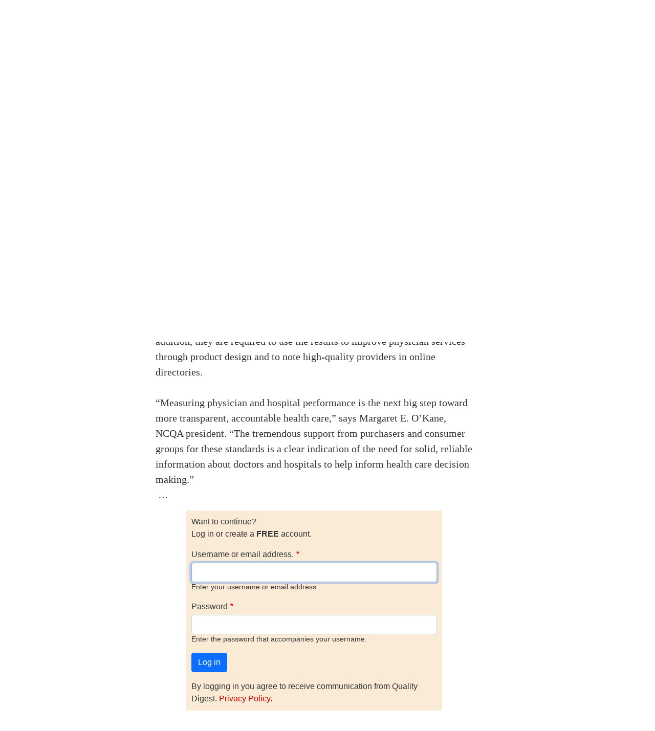

--- FILE ---
content_type: text/html; charset=UTF-8
request_url: https://www.qualitydigest.com/inside/standards-news/employers-consumer-groups-endorse-new-health-plan-standards-041006.html
body_size: 9832
content:

<!DOCTYPE html>
<html lang="en" dir="ltr" prefix="content: http://purl.org/rss/1.0/modules/content/  dc: http://purl.org/dc/terms/  foaf: http://xmlns.com/foaf/0.1/  og: http://ogp.me/ns#  rdfs: http://www.w3.org/2000/01/rdf-schema#  schema: http://schema.org/  sioc: http://rdfs.org/sioc/ns#  sioct: http://rdfs.org/sioc/types#  skos: http://www.w3.org/2004/02/skos/core#  xsd: http://www.w3.org/2001/XMLSchema# " class="h-100">
  <head>
    <meta charset="utf-8" />
<script>var _paq = _paq || [];(function(){var u=(("https:" == document.location.protocol) ? "https://stats.perfectcube.io/" : "https://stats.perfectcube.io/");_paq.push(["setSiteId", "6"]);_paq.push(["setTrackerUrl", u+"matomo.php"]);_paq.push(["setDoNotTrack", 1]);_paq.push(["setCookieDomain", ".www.qualitydigest.com"]);if (!window.matomo_search_results_active) {_paq.push(["trackPageView"]);}_paq.push(["setIgnoreClasses", ["no-tracking","colorbox"]]);_paq.push(["enableLinkTracking"]);var d=document,g=d.createElement("script"),s=d.getElementsByTagName("script")[0];g.type="text/javascript";g.defer=true;g.async=true;g.src="/sites/default/files/matomo/matomo.js?t81k4n";s.parentNode.insertBefore(g,s);})();</script>
<link rel="canonical" href="https://www.qualitydigest.com/inside/standards-news/employers-consumer-groups-endorse-new-health-plan-standards-041006.html" />
<meta name="description" content="Dozens    of the United States’ largest consumer groups and employers recently endorsed    new standards released by the National Committee for Quality As" />
<meta name="dcterms.title" content="Employers, Consumer Groups Endorse New Health Plan Standards" />
<meta name="dcterms.creator" content="Quality Digest" />
<meta name="dcterms.description" content="Dozens    of the United States’ largest consumer groups and employers recently endorsed    new standards released by the National Committee for Quality As" />
<meta property="og:site_name" content="Quality Digest" />
<meta property="og:type" content="website" />
<meta property="og:url" content="https://www.qualitydigest.com/inside/standards-news/employers-consumer-groups-endorse-new-health-plan-standards-041006.html" />
<meta property="og:title" content="Employers, Consumer Groups Endorse New Health Plan Standards" />
<meta property="og:description" content="Dozens    of the United States’ largest consumer groups and employers recently endorsed    new standards released by the National Committee for Quality As" />
<meta name="Generator" content="Drupal 8 (https://www.drupal.org)" />
<meta name="MobileOptimized" content="width" />
<meta name="HandheldFriendly" content="true" />
<meta name="viewport" content="width=device-width, initial-scale=1.0" />
<link rel="shortcut icon" href="/sites/default/files/favicon_1.gif" type="image/gif" />
<link rel="revision" href="https://www.qualitydigest.com/inside/standards-news/employers-consumer-groups-endorse-new-health-plan-standards-041006.html" />

    <title>Employers, Consumer Groups Endorse New Health Plan Standards | Quality Digest</title>
    <link rel="stylesheet" media="all" href="/sites/default/files/css/css_gCD3RidX3f6v6etmfRc_Fy2evUifZ9a2VeG4EazDRgI.css" />
<link rel="stylesheet" media="all" href="https://unpkg.com/aos@2.3.1/dist/aos.css" />
<link rel="stylesheet" media="all" href="/sites/default/files/css/css_WF9fHSohm7sjg3NfKMXS02wpWK2JiE8hoJ5jLElDKYY.css" />
<link rel="stylesheet" media="all" href="/sites/default/files/css/css_WXAwOn0yKVuio0fv2ZPkMlHZ5SQSYHaFdI2UesUklTA.css" />

    <script type="application/json" data-drupal-selector="drupal-settings-json">{"path":{"baseUrl":"\/","scriptPath":null,"pathPrefix":"","currentPath":"node\/5879","currentPathIsAdmin":false,"isFront":false,"currentLanguage":"en"},"pluralDelimiter":"\u0003","suppressDeprecationErrors":true,"matomo":{"disableCookies":false,"trackMailto":true},"toastr":{"messages":[],"settings":{"toastr_toast_position":"toast-top-right","toastr_toast_type":"info","toastr_close_button":true,"toastr_progress_bar":false,"toastr_show_easing":"swing","toastr_hide_easing":"linear","toastr_show_method":"fadeIn","toastr_hide_method":"fadeOut","toastr_newest":true,"toastr_prevent_duplicate":true,"toastr_timeout":3000,"toastr_extended_timeout":8000,"toastr_show_duration":300,"toastr_hide_duration":1000,"toastr_leave_errors":true}},"qd":{"adbutler":{"nid":"5879"}},"statistics":{"data":{"nid":"5879"},"url":"\/core\/modules\/statistics\/statistics.php"},"ajaxTrustedUrl":{"form_action_p_pvdeGsVG5zNF_XLGPTvYSKCf43t8qZYSwcfZl2uzM":true,"\/comment\/reply\/node\/5879\/comment_node_editorial":true},"googleCSE":{"cx":"018405013924599390835:mpubrotnwbs","language":"en","resultsWidth":0,"domain":""},"user":{"uid":0,"permissionsHash":"1c9df8b1840b716eb7a75dc6bb59ec683ea0821bef97528a62fb5446cc871d33"}}</script>

<!--[if lte IE 8]>
<script src="/sites/default/files/js/js_VtafjXmRvoUgAzqzYTA3Wrjkx9wcWhjP0G4ZnnqRamA.js"></script>
<![endif]-->
<script src="/sites/default/files/js/js_rpvXNXRS3XUPWzCXlyAoa7rqGUt25Ou7loW6Se9303E.js"></script>
<script src="https://use.fontawesome.com/releases/v5.13.1/js/all.js" defer crossorigin="anonymous"></script>
<script src="https://use.fontawesome.com/releases/v5.13.1/js/v4-shims.js" defer crossorigin="anonymous"></script>
<script src="/sites/default/files/js/js_8_iNRZEe0TM0NPACjO0NPvBmXSfQHwIlRQPyciH94Ys.js"></script>
<script src="/sites/default/modules/qd_custom/js/inline_video.js?t81k4n"></script>

    
    <!-- Global site tag (gtag.js) - Google Analytics -->
    <script async src="https://www.googletagmanager.com/gtag/js?id=G-VG8J2BT0SW"></script>
    <script>
      window.dataLayer = window.dataLayer || [];
      function gtag(){dataLayer.push(arguments);}
      gtag('js', new Date());

      gtag('config', 'G-VG8J2BT0SW');
    </script>
    <script type="text/javascript">window.abkw = '5879';</script>
  </head>
  <body class="path-node page-node-type-editorial   d-flex flex-column h-100 sticky-sidebar">
    <span class="monitor" style="display:none">{domain:"www.qualitydigest.com",server:"169.47.211.87"}</span>
        <a href="#main-content" class="visually-hidden focusable skip-link">
      Skip to main content
    </a>
    
      <div class="dialog-off-canvas-main-canvas d-flex flex-column h-100" data-off-canvas-main-canvas>
    


<header>
    <div class="region region-header">
    <div id="block-ga4analyticstag" class="block block-block-content block-block-content02a8caba-1f2c-41de-bbb4-310213e01d00">
  
    
      
            <div class="clearfix text-formatted field field--name-body field--type-text-with-summary field--label-hidden field__item"><!-- Google tag (gtag.js) -->
<script async src="https://www.googletagmanager.com/gtag/js?id=G-VG8J2BT0SW"></script>
<script>
  window.dataLayer = window.dataLayer || [];
  function gtag(){dataLayer.push(arguments);}
  gtag('js', new Date());

  gtag('config', 'G-VG8J2BT0SW');
</script>
</div>
      
  </div>
<div id="block-roadblockad-2" class="block block-qd-custom block-roadblock-ad-block">
  
    
      <style type="text/css">
#block-roadblockad-2 {
    text-align: center;
    padding-bottom: 20px;
    padding-top: 10px;
    background: gray;
}
</style>
<div class="clear-both">
        <!-- Dropdown Banner [async] -->
    <script type="text/javascript">
    if (!window.AdButler){(
      function(){
        var s = document.createElement("script"); 
            s.async = true; 
            s.type = "text/javascript";
            s.src = "https://servedbyadbutler.com/app.js";
        var n = document.getElementsByTagName("script")[0]; 
            n.parentNode.insertBefore(s, n);
      }());
    }
    </script>
    <script type="text/javascript">
            var AdButler = AdButler || {}; AdButler.ads = AdButler.ads || [];
      var abkw = window.abkw || "";
      var plc359392 = window.plc359392 || 0;
    </script>
    <div id="placement_359392_0"></div>
            <script type="text/javascript">
      AdButler.ads.push({
        handler: function(opt){ 
          AdButler.register(174223, 359392, [970,250], "placement_359392_"+opt.place, opt); 
        }, 
        opt: { 
          place: plc359392++, 
          keywords: abkw, 
          domain: "servedbyadbutler.com", 
          click:"CLICK_MACRO_PLACEHOLDER" 
        }
      });
    </script>
</div>

  </div>

  </div>
  

    
  <nav class="navbar navbar-expand-lg   ">
    <div class="container d-flex">
        <div class="region region-nav-branding">
    <div id="block-qdlogo" class="block block-simple-block block-simple-blockqd-logo">
  
    
      <p><a href="../../../../../../"><img src="../../../../../../sites/default/files/tinymce/QD_logo_300_1.png" alt="" width="300" height="45" /></a></p>
  </div>
<div id="block-socialtopnav" class="block block-block-content block-block-content3772f49a-7930-4e1e-8a8d-cf40c5763f34">
  
    
      
            <div class="clearfix text-formatted field field--name-body field--type-text-with-summary field--label-hidden field__item"><div id="social"><a href="https://www.instagram.com/qualitydigest" target="_blank" rel="noopener"><img src="/../gImages/Small%20SM%20Logos/IG-35.png" width="35" height="35" align="middle" border="0" /></a>  <a href="https://www.facebook.com/QualityDigestMedia" target="_blank" rel="noopener"><img src="/../gImages/Small%20SM%20Logos/FB-35.png" width="35" height="35" align="middle" border="0" /></a>  <a href="http://www.linkedin.com/company/quality-digest" target="_blank" rel="noopener"><img src="/../gImages/Small%20SM%20Logos/LI-35.png" width="35" height="35" align="middle" border="0" /></a>  <a href="https://twitter.com/qualitydigest" target="_blank" rel="noopener"><img src="/../gImages/Small%20SM%20Logos/X-35.png" width="35" height="35" align="middle" border="0" /></a>  <a href="http://www.youtube.com/technorazziLIVE" target="_blank" rel="noopener"><img src="/../gImages/Small%20SM%20Logos/YT-35.png" width="35" height="35" align="middle" border="0" /></a></div></div>
      
  </div>
<nav aria-labelledby="block-useraccountmenu-menu" id="block-useraccountmenu" class="block block-menu navigation menu--account">
            
  <h5 class="visually-hidden" id="block-useraccountmenu-menu">User account menu</h5>
  

        
  </nav>

  </div>

            <button id="mobile-menu-trigger"
              class="navbar-toggler collapsed hamburger hamburger--squeeze" 
              type="button" data-bs-toggle="collapse"
              data-bs-target="#navbarSupportedContent" 
              aria-controls="navbarSupportedContent"
              aria-expanded="false" 
              aria-label="Toggle navigation"
      >
        <span class="hamburger-box">
          <span class="hamburger-inner"></span>
        </span>
      </button>

      <div class="collapse navbar-collapse justify-content-md-end" id="navbarSupportedContent">
          <div class="region region-nav-main">
    <nav aria-labelledby="block-qd-main-navigation-menu" id="block-qd-main-navigation" class="block block-menu navigation menu--main">
            
  <h5 class="visually-hidden" id="block-qd-main-navigation-menu">Main navigation</h5>
  

        
            <ul class="navbar-nav mr-auto">
                        <li class="nav-item dropdown">
          <span title="Expand menu Topics" class="nav-item nav-link dropdown-toggle" role="button" data-bs-toggle="dropdown" aria-expanded="false">Topics</span>
                  <ul class="dropdown-menu">
                        <li class="nav-item">
          <a href="/topic/customer-care" class="dropdown-item" data-drupal-link-system-path="node/34382">Customer Care</a>
      </li>

                    <li class="nav-item">
          <a href="/topic/fda-compliance" class="dropdown-item" data-drupal-link-system-path="node/34383">Regulated Industries</a>
      </li>

                    <li class="nav-item">
          <a href="/topic/innovation" class="dropdown-item" data-drupal-link-system-path="node/34385">Research &amp; Tech</a>
      </li>

                    <li class="nav-item">
          <a href="/topic/lean" class="dropdown-item" data-drupal-link-system-path="node/34386">Quality Improvement Tools</a>
      </li>

                    <li class="nav-item">
          <a href="/topic/management" class="dropdown-item" data-drupal-link-system-path="node/34387">People Management</a>
      </li>

                    <li class="nav-item">
          <a href="/topic/metrology" class="dropdown-item" data-drupal-link-system-path="node/34388">Metrology</a>
      </li>

                    <li class="nav-item">
          <a href="/topic/operations" class="dropdown-item" data-drupal-link-system-path="node/34389">Manufacturing</a>
      </li>

                    <li class="nav-item">
          <a href="/topic/roadshow" class="dropdown-item" data-drupal-link-system-path="node/38155">Roadshow</a>
      </li>

                    <li class="nav-item">
          <a href="/topic/standards" class="dropdown-item" data-drupal-link-system-path="node/34392">QMS &amp; Standards</a>
      </li>

                    <li class="nav-item">
          <a href="/topic/statistics" class="dropdown-item" data-drupal-link-system-path="node/34393">Statistics</a>
      </li>

                    <li class="nav-item">
          <a href="/topic/sustainability" class="dropdown-item" data-drupal-link-system-path="node/34395">Resource Management</a>
      </li>

        </ul>
  
      </li>

                    <li class="nav-item dropdown">
          <span class="nav-item nav-link dropdown-toggle" role="button" data-bs-toggle="dropdown" aria-expanded="false" title="Expand menu Videos/Webinars">Videos/Webinars</span>
                  <ul class="dropdown-menu">
                        <li class="nav-item">
          <a href="/video/player" class="dropdown-item" data-drupal-link-system-path="video/player">All videos</a>
      </li>

                    <li class="nav-item">
          <a href="/content/product-demos.html" class="dropdown-item" data-drupal-link-system-path="content/product-demos.html">Product Demos</a>
      </li>

                    <li class="nav-item">
          <a href="/content/quality-digest-webinar-recordings" class="dropdown-item" data-drupal-link-system-path="node/22686">Webinars</a>
      </li>

        </ul>
  
      </li>

                    <li class="nav-item dropdown">
          <span class="nav-item nav-link dropdown-toggle" role="button" data-bs-toggle="dropdown" aria-expanded="false" title="Expand menu Advertise">Advertise</span>
                  <ul class="dropdown-menu">
                        <li class="nav-item">
          <a href="/content/advertise-with-quality-digest" class="dropdown-item" data-drupal-link-system-path="webform/media_planner">Advertise</a>
      </li>

                    <li class="nav-item">
          <a href="/b2b-press-release-submission" class="dropdown-item" data-drupal-link-system-path="webform/b2b_press_release">Submit B2B Press Release</a>
      </li>

                    <li class="nav-item">
          <a href="/content/editorial-submission-guidelines" class="dropdown-item" data-drupal-link-system-path="node/34090">Write for us</a>
      </li>

        </ul>
  
      </li>

                    <li class="nav-item">
          <a href="/topic/metrology" class="nav-item nav-link" data-drupal-link-system-path="node/34388">Metrology Hub</a>
      </li>

                    <li class="nav-item">
          <a href="/training-services" class="nav-item nav-link" data-drupal-link-system-path="node/34138">Training</a>
      </li>

                    <li class="nav-item">
          <a href="/user/register" class="nav-item nav-link" data-drupal-link-system-path="user/register">Subscribe</a>
      </li>

                    <li class="nav-item">
          <a href="/user/login" class="nav-item nav-link" data-drupal-link-system-path="user/login">Log in</a>
      </li>

        </ul>
  



  </nav>
<div id="block-googlecse" class="block block-google-cse">
  
    
      
  <div class="google-cse-results-prefix"></div>

  <form class="google-cse-search-box-form" data-drupal-selector="google-cse-search-box-form" action="/inside/standards-news/employers-consumer-groups-endorse-new-health-plan-standards-041006.html" method="get" id="google-cse-search-box-form" accept-charset="UTF-8">
  
  <input data-drupal-selector="edit-cx" type="hidden" name="cx" value="018405013924599390835:mpubrotnwbs" />


  <input data-drupal-selector="edit-cof" type="hidden" name="cof" value="FORID:11" />

<div class="js-form-item form-item js-form-type-textfield form-type-textfield js-form-item-keys form-item-keys">
      <label for="edit-keys">Enter your keywords</label>
        
  <input data-drupal-selector="edit-keys" type="text" id="edit-keys" name="keys" value="" size="0" maxlength="128" class="form-text form-control" />


        </div>

  <input data-drupal-selector="edit-sa" type="submit" id="edit-sa" name="op" value="Search" class="button js-form-submit form-submit btn btn-primary" />


  <input autocomplete="off" data-drupal-selector="form-euzry-rqokjog4twwkfbdi5v6w3oxbljxvkhk3mt17o" type="hidden" name="form_build_id" value="form-euzrY_RqoKjOG4TwWkfBDI5v6W3oXBljXVKhK3mt17o" />


  <input data-drupal-selector="edit-google-cse-search-box-form" type="hidden" name="form_id" value="google_cse_search_box_form" />


</form>


<div id="google-cse-results">
  <gcse:searchbox-only gname="google_cse"></gcse:searchbox-only><gcse:searchresults-only gname="google_cse"></gcse:searchresults-only>
  <noscript>
    <a href="https://www.qualitydigest.com/cse?keys">View the results at Google</a>, or enable JavaScript to view them here.
  </noscript>
</div>
  <div class="google-cse-results-suffix"></div>

  </div>
<nav aria-labelledby="block-mobilemenu-menu" id="block-mobilemenu" class="block block-menu navigation menu--mobile-menu">
            
  <h5 class="visually-hidden" id="block-mobilemenu-menu">Mobile Menu</h5>
  

        
        <ul class="nav navbar-nav">
            <li class="nav-item">
      <a href="/QD-Home" class="nav-link" data-drupal-link-system-path="node/3947">Home</a>
          </li>
          <li class="nav-item">
      <span class="nav-link dropdown-toggle nav-link dropdown-toggle" data-bs-toggle="dropdown" aria-expanded="false" role="button" id="topics_dropdown" title="Topics">Topics</span>
                      <ul class="dropdown-menu level-1">
            <li class="nav-item">
      <a href="/topic/customer-care" class="nav-link" data-drupal-link-system-path="node/34382">Customer Care</a>
          </li>
          <li class="nav-item">
      <a href="/topic/fda-compliance" class="nav-link" data-drupal-link-system-path="node/34383">Regulated Industries</a>
          </li>
          <li class="nav-item">
      <a href="/topic/innovation" class="nav-link" data-drupal-link-system-path="node/34385">Research &amp; Tech</a>
          </li>
          <li class="nav-item">
      <a href="/topic/lean" class="nav-link" data-drupal-link-system-path="node/34386">Quality Improvement Tools</a>
          </li>
          <li class="nav-item">
      <a href="/topic/management" class="nav-link" data-drupal-link-system-path="node/34387">People Management</a>
          </li>
          <li class="nav-item">
      <a href="/topic/metrology" class="nav-link" data-drupal-link-system-path="node/34388">Metrology</a>
          </li>
          <li class="nav-item">
      <a href="/topic/operations" class="nav-link" data-drupal-link-system-path="node/34389">Manufacturing</a>
          </li>
          <li class="nav-item">
      <a href="/topic/roadshow" class="nav-link" data-drupal-link-system-path="node/38155">Roadshow</a>
          </li>
          <li class="nav-item">
      <a href="/topic/standards" class="nav-link" data-drupal-link-system-path="node/34392">QMS &amp; Standards</a>
          </li>
          <li class="nav-item">
      <a href="/topic/statistics" class="nav-link" data-drupal-link-system-path="node/34393">Statistics</a>
          </li>
          <li class="nav-item">
      <a href="/node/34394" class="nav-link" data-drupal-link-system-path="node/34394">Supply Chain</a>
          </li>
          <li class="nav-item">
      <a href="/topic/sustainability" class="nav-link" data-drupal-link-system-path="node/34395">Resource Management</a>
          </li>
  </ul>
  
          </li>
          <li class="nav-item">
      <a href="/user/login" class="nav-link" data-drupal-link-system-path="user/login">Login / Subscribe</a>
          </li>
          <li class="nav-item">
      <span class="nav-link dropdown-toggle nav-link dropdown-toggle" data-bs-toggle="dropdown" aria-expanded="false" role="button" id="more_dropdown">More...</span>
                      <ul class="dropdown-menu level-1">
            <li class="nav-item">
      <a href="/insider/quality_insider_columns" class="nav-link" data-drupal-link-system-path="content/features/69 70">All Features</a>
          </li>
          <li class="nav-item">
      <a href="/content/news/71" class="nav-link" data-drupal-link-system-path="content/news/71">All News</a>
          </li>
          <li class="nav-item">
      <a href="/content/video2" class="nav-link">All Videos</a>
          </li>
          <li class="nav-item">
      <a href="https://kaizeninstituteonline.com/" class="nav-link">Training</a>
          </li>
  </ul>
  
          </li>
  </ul>
  


  </nav>

  </div>

        
      </div>
    </div>
  </nav>
  
</header>

<main role="main">
  <a id="main-content" tabindex="-1"></a>
  
  

    
  
  

  <div class="container">
        <div class="row g-0 sidebar-sticky">
      
      
      <div class="order-1 order-lg-2 col-12 col-lg-9" id="content">
              <div id="content-top">
            <div class="region region-pre-content">
    <div id="block-rosbanner2" class="block block-block-content block-block-content2ae5bfd2-ba66-464a-a398-edddb88fcaee">
  
    
      
            <div class="clearfix text-formatted field field--name-body field--type-text-with-summary field--label-hidden field__item"><!-- ROS Banner [async] -->
<script type="text/javascript">
<!--//--><![CDATA[// ><!--
if (!window.AdButler){(function(){var s = document.createElement("script"); s.async = true; s.type = "text/javascript";s.src = 'https://servedbyadbutler.com/app.js';var n = document.getElementsByTagName("script")[0]; n.parentNode.insertBefore(s, n);}());}
//--><!]]>
</script>
<script type="text/javascript">
<!--//--><![CDATA[// ><!--

var AdButler = AdButler || {}; AdButler.ads = AdButler.ads || [];
var abkw = window.abkw || '';
var plc330003 = window.plc330003 || 0;
document.write('<'+'div id="placement_330003_'+plc330003+'"></'+'div>');
AdButler.ads.push({handler: function(opt){ AdButler.register(174223, 330003, [960,119], 'placement_330003_'+opt.place, opt); }, opt: { place: plc330003++, keywords: abkw, domain: 'servedbyadbutler.com', click:'CLICK_MACRO_PLACEHOLDER' }});

//--><!]]>
</script></div>
      
  </div>

  </div>

        </div>
                <div class="region region-content">
    <div data-drupal-messages-fallback class="hidden"></div>
<div id="block-qd-content" class="block block-system block-system-main-block">
  
    
      
<article data-history-node-id="5879" role="article" about="/inside/standards-news/employers-consumer-groups-endorse-new-health-plan-standards-041006.html" class="node node--type-editorial node--promoted node--view-mode-full">

  
    

  
  <div class="node__content">
    
<div  id="editorial-title-kicker" class="panel-display boxton clearfix">

  <div class="container-fluid">
    <div class="row">
      <div class="col-md-12 radix-layouts-content panel-panel">
        <div  class="panel-panel-inner">
          <div class="_none block block-views block-views-blockeditorial-landing-page-ed-author-title-block">
  
    
      <div class="views-element-container"><div class="view view-editorial-landing-page view-id-editorial_landing_page view-display-id-ed_author_title_block js-view-dom-id-3f9b7ebed3cbc6c8b2eca83940fb730b32ca5c6f77430bd023eeac8668a127d2">
  
    
      <div class="view-header">
        <h2>Employers, Consumer Groups Endorse New Health Plan Standards</h2>

  

    </div>
      
      <div class="view-content">
          <div class="views-row"><div class="views-field views-field-views-conditional-field-1"><span class="field-content">  </span></div><div class="views-field views-field-views-conditional-field-3"><span class="field-content"></span></div></div>

    </div>
  
          </div>
</div>

  </div>
<div class="_none block block-views block-views-blockeditorial-landing-page-lg-xl-image-block">
  
    
      <div class="views-element-container"><div class="view view-editorial-landing-page view-id-editorial_landing_page view-display-id-lg_xl_image_block js-view-dom-id-1c6a59c0bfb3b20cd355967738d77fbfb9c609f016c943bb08e5c847c7d3d37a">
  
    
      <div class="view-header">
      
    </div>
      
      <div class="view-content">
          <div><div class="views-field views-field-views-conditional-field-2"><span class="field-content"><div class="no-embed-YT"></div><div class="image_credit"></div></span></div><div class="views-field views-field-field-large-image-caption"><div class="field-content new-caption"></div></div></div>

    </div>
  
          </div>
</div>

  </div>

        </div>
      </div>
    </div>
  </div>

</div><!-- /.boxton -->

<div  id="editorial-fancy-page" class="panel-display bryant clearfix">

  <div class="container-fluid">
    <div class="row">
      <div class="col-md-3 radix-layouts-sidebar panel-panel">
        <div  id="user-options" class="panel-panel-inner">
          <div class="_none block block-views block-views-blockeditorial-landing-page-user-options">
  
    
      <div class="views-element-container"><div class="view view-editorial-landing-page view-id-editorial_landing_page view-display-id-user_options js-view-dom-id-b7838547f825639f518d47cc7537d949883487b0caae242f623af88220fc14b9">
  
    
      
      <div class="view-content">
          <div><div class="views-field views-field-field-drupal-uname"><div class="field-content byline"><div id="author-options">
     <a target="_blank" href="/user/1">Quality Digest</a>
     <div id="bio-link" class="bio-link">
           <a target="_blank" href="/user/1" id="author-edit">Bio</a>
     </div>
     <div class="org_name"></div>
</div></div></div></div>

    </div>
  
            <div class="view-footer">
      Mon, 04/10/2006 - 22:00 
<div class="article-menu-grad-top"></div>
<div class="article-menu">
	<ul>
		<li><a href="/node/5879/#outer-content-bottom" class="add-comment" title="Contribute a comment to this article">Comment</a></li>
		
		
                <li><a href="/taxonomy/term/181/feed" class="rss">RSS</a></li>
	</ul>
</div>
<div class="article-menu-grad-top"></div><div id="block-social-sharing-user-options" class="block block-social-media block-social-sharing-block">
  
      <h2>Social Sharing block</h2>
    
      

<div class="social-media-sharing">
  <ul class="">
                    <li>
        <a      class="print share"   onclick="window.print()"
          title="Print">
                      <img alt="Print" src="https://www.qualitydigest.com/modules/contrib/social_media/icons/print.svg">
                  </a>

      </li>
      </ul>
</div>


  </div>

    </div>
    </div>
</div>

  </div>
<div class="_none block block-views block-views-blockeditorial-landing-page-block-1">
  
    
      <div class="views-element-container"><div class="view view-editorial-landing-page view-id-editorial_landing_page view-display-id-block_1 js-view-dom-id-3872731a1e128d2b16c61174e5c79f32052642c3240f0df830d97e6de5b613f5">
  
    
      <div class="view-header">
      
    </div>
      
      <div class="view-content">
          <div></div>

    </div>
  
          </div>
</div>

  </div>

        </div>
      </div>
      <div class="col-md-9 radix-layouts-content panel-panel">
        <div  id="editorial-body" class="panel-panel-inner">
          <div class="_none ed-content-body block block-layout-builder block-field-blocknodeeditorialbody">
  
    
      
  <div class="clearfix text-formatted field field--name-body field--type-text-with-summary field--label-visually_hidden">
    <div class="field__label visually-hidden">Body</div>
              <div class="field__item"><img src="/IQedit/Images/MISC%20News%20Pics/April%2006/QI-4-11-NCQA.gif" width="190" height="188" hspace="5" vspace="5" border="1" align="left" />Dozens    of the United States’ largest consumer groups and employers recently endorsed    new standards released by the National Committee for Quality Assurance. The standards address how health plans assess the quality and efficiency of    the care provided by their contracting physicians and hospitals, and how they    share the results with health plan members. Health plans seeking compliance    with the standard, “Physician and Hospital Quality,” must demonstrate    that they measure and report the quality and cost of their hospitals-and-physicians    network. In addition, they are required to use the results to improve physician    services through product design and to note high-quality providers in online    directories.<br />   <br />   “Measuring physician and hospital performance is the next big step toward    more transparent, accountable health care,” says Margaret E. O’Kane,    NCQA president. “The tremendous support from purchasers and consumer groups    for these standards is a clear indication of the need for solid, reliable information    about doctors and hospitals to help inform health care decision making.”<br />   <p> …</p><div id="gate_access">
    <div id="gate_access_container">
      <div id="gate_access_header">
        Want to continue?
      </div>
      <div id="gate_access_kicker">
        Log in or create a <strong>FREE</strong> account.
      </div>
      <form class="user-login-form" data-drupal-selector="user-login-form-4" action="/user/login?destination=/node/5879" method="post" id="user-login-form--4" accept-charset="UTF-8">
  <div class="js-form-item form-item js-form-type-textfield form-type-textfield js-form-item-name form-item-name">
      <label for="edit-name--4" class="js-form-required form-required">Username or email address.</label>
        
  <input autocorrect="none" autocapitalize="none" spellcheck="false" autofocus="autofocus" data-drupal-selector="edit-name" aria-describedby="edit-name--4--description" type="text" id="edit-name--4" name="name" value="" size="60" maxlength="60" class="form-text required form-control" required="required" aria-required="true" />


            <div id="edit-name--4--description" class="description">
      Enter your username or email address
    </div>
  </div>
<div class="js-form-item form-item js-form-type-password form-type-password js-form-item-pass form-item-pass">
      <label for="edit-pass--4" class="js-form-required form-required">Password</label>
        
  <input data-drupal-selector="edit-pass" aria-describedby="edit-pass--4--description" type="password" id="edit-pass--4" name="pass" size="60" maxlength="128" class="form-text required form-control" required="required" aria-required="true" />


            <div id="edit-pass--4--description" class="description">
      Enter the password that accompanies your username.
    </div>
  </div>

  <input autocomplete="off" data-drupal-selector="form-fwqvf2tz-ffzwcbcjfyuqixmpzo20dceg5c3wrlo2jw" type="hidden" name="form_build_id" value="form-fWqvF2TZ_fFzwcBCJFyUqIXMPZo20DCEG5c3WRLO2jw" />


  <input data-drupal-selector="edit-user-login-form-4" type="hidden" name="form_id" value="user_login_form" />

<div data-drupal-selector="edit-actions" class="form-actions js-form-wrapper form-wrapper" id="edit-actions--4">
  <input data-drupal-selector="edit-submit" type="submit" id="edit-submit--4" name="op" value="Log in" class="button js-form-submit form-submit btn btn-primary" />

</div>

</form>

      <div class="privacy-policy-blurb description">
        By logging in you agree to receive communication from Quality Digest.
        <a href="/content/terms-service" target="_new">Privacy Policy</a>.
      </div>

      
      <div id="register-gated">
        <a href="/user/register?destination=/node/5879">Create a FREE account</a>
      </div>

      <div id="forgot-password">
        <a href="/user/password?destination=/node/5879">Forgot My Password</a>
      </div>

      <div id="gate_access_footer"></div>
    </div>  
</div></div>
          </div>

  </div>

        </div>
      </div>
    </div>
  </div>
    
</div><!-- /.bryant -->
<div  id="Comments" class="panel-display bryant clearfix">

  <div class="container-fluid">
    <div class="row">
      <div class="col-md-3 radix-layouts-sidebar panel-panel">
        <div >
          
        </div>
      </div>
      <div class="col-md-9 radix-layouts-content panel-panel">
        <div  class="panel-panel-inner">
          <div class="_none block block-layout-builder block-field-blocknodeeditorialcomment-node-editorial">
  
    
      <section class="field field--name-comment-node-editorial field--type-comment field--label-above comment-wrapper">
  
  

      <h2 class="title comment-form__title">Add new comment</h2>
    <form class="comment-comment-node-editorial-form comment-form with-login-wall" data-user-info-from-browser data-drupal-selector="comment-form" action="/comment/reply/node/5879/comment_node_editorial" method="post" id="comment-form" accept-charset="UTF-8">
  
  <input autocomplete="off" data-drupal-selector="form-zfenglloqbjj-y8njdoj9pkgt91kh5qvibvqtlnwyk0" type="hidden" name="form_build_id" value="form-ZfENgLLOQbjJ_y8NjdoJ9PkgT91KH5QvIBvQTlNwYK0" />


  <input data-drupal-selector="edit-comment-comment-node-editorial-form" type="hidden" name="form_id" value="comment_comment_node_editorial_form" />


  <input data-drupal-selector="edit-honeypot-time" type="hidden" name="honeypot_time" value="seaWGw_LujCuDYTlXw7_A4a3xZbSyyabG-WQ-084j-U" />

<div class="field--type-language field--name-langcode field--widget-language-select js-form-wrapper form-wrapper" data-drupal-selector="edit-langcode-wrapper" id="edit-langcode-wrapper">      
  </div>
    <div  data-drupal-selector="edit-captcha" class="captcha">
  <input data-drupal-selector="edit-captcha-sid" type="hidden" name="captcha_sid" value="21654431" />


  <input data-drupal-selector="edit-captcha-token" type="hidden" name="captcha_token" value="Zm1R9GKkJBIfUOOFSfrXYNKS-l2bpardYMDW0NftVLM" />

<img data-drupal-selector="edit-captcha-image" src="/image-captcha-generate/21654431/1767351249" width="180" height="60" alt="Image CAPTCHA" title="Image CAPTCHA" typeof="foaf:Image" class="img-fluid" />
<div class="js-form-item form-item js-form-type-textfield form-type-textfield js-form-item-captcha-response form-item-captcha-response">
      <label for="edit-captcha-response" class="js-form-required form-required">What code is in the image?</label>
        
  <input autocomplete="off" data-drupal-selector="edit-captcha-response" aria-describedby="edit-captcha-response--description" type="text" id="edit-captcha-response" name="captcha_response" value="" size="15" maxlength="128" class="form-text required form-control" required="required" aria-required="true" />


            <div id="edit-captcha-response--description" class="description">
      Enter the characters shown in the image.
    </div>
  </div>
</div>
<div class="url-textfield js-form-wrapper form-wrapper" style="display: none !important;"><div class="js-form-item form-item js-form-type-textfield form-type-textfield js-form-item-url form-item-url">
      <label for="edit-url">Leave this field blank</label>
        
  <input autocomplete="off" data-drupal-selector="edit-url" type="text" id="edit-url" name="url" value="" size="20" maxlength="128" class="form-text form-control" />


        </div>
</div>

</form>
<div class="login-comment-prompt">Please login to comment.</div>
  
</section>

  </div>

        </div>
      </div>
    </div>
  </div>
    
</div><!-- /.bryant -->
<div  class="panel-display burr-flipped clearfix">
  
  <div class="container-fluid">
    <div class="row">
      <div class="col-md-8 radix-layouts-content panel-panel">
        <div >
          
        </div>
      </div>
      <div class="col-md-4 radix-layouts-sidebar panel-panel">
        <div >
          
        </div>
      </div>
    </div>
  
  </div>
</div><!-- /.burr-flipped -->

  </div>

</article>

  </div>

  </div>

        
        
      </div>
              <div class="order-3 col-12 col-lg-3" id="sidebar-second">
                          <div id="outer-sticky-wrapper" >
            <div id="sticky-wrapper">
                <div id="sticky-inner">
                  <div class="region region-sidebar-second">
    <div id="block-skyscraperadvertplaceholder" class="block block-block-content block-block-contentb34ec851-3742-4cce-8458-ef61a92ef7df">
  
    
      
            <div class="clearfix text-formatted field field--name-body field--type-text-with-summary field--label-hidden field__item"><!-- ROS Skyscraper [async] -->
<script type="text/javascript">
<!--//--><![CDATA[// ><!--
if (!window.AdButler){(function(){var s = document.createElement("script"); s.async = true; s.type = "text/javascript";s.src = 'https://servedbyadbutler.com/app.js';var n = document.getElementsByTagName("script")[0]; n.parentNode.insertBefore(s, n);}());}
//--><!]]>
</script>
<script type="text/javascript">
<!--//--><![CDATA[// ><!--

var AdButler = AdButler || {}; AdButler.ads = AdButler.ads || [];
var abkw = window.abkw || '';
var plc330002 = window.plc330002 || 0;
document.write('<'+'div id="placement_330002_'+plc330002+'"></'+'div>');
AdButler.ads.push({handler: function(opt){ AdButler.register(174223, 330002, [300,600], 'placement_330002_'+opt.place, opt); }, opt: { place: plc330002++, keywords: abkw, domain: 'servedbyadbutler.com', click:'CLICK_MACRO_PLACEHOLDER' }});

//--><!]]>
</script></div>
      
  </div>

  </div>

                </div>
            </div>
          </div>
          
        </div>
                    <div class="order-4 order-lg-4 col-12 col-sm-6 col-lg-3" id="outer-content-bottom">
            <div class="region region-outer-content-bottom">
    <div id="block-copyrightbar-2" class="block block-block-content block-block-contentc00cda6e-ae2b-49ff-8b7a-0198c61cf7bd">
  
    
      
            <div class="clearfix text-formatted field field--name-body field--type-text-with-summary field--label-hidden field__item"><div id="insider_home-footer" class="five_wide">
<p>© 2025 Quality Digest. Copyright on content held by Quality Digest or by individual authors. <a href="/../form/contact" target="_blank" rel="noopener">Contact</a> Quality Digest for reprint information. <br />“Quality Digest" is a trademark owned by Quality Circle Institute Inc.</p>
</div></div>
      
  </div>
<nav aria-labelledby="block-footer-menu" id="block-footer" class="block block-menu navigation menu--menu-footer0">
            
  <h5 class="visually-hidden" id="block-footer-menu">footer</h5>
  

        
        <ul class="nav navbar-nav">
            <li class="nav-item">
      <a href="/" title="The Home Page" class="nav-link" data-drupal-link-system-path="&lt;front&gt;">Home</a>
          </li>
          <li class="nav-item">
      <a href="/past-2008" class="nav-link" data-drupal-link-system-path="node/36576">Print QD: 1995-2008</a>
          </li>
          <li class="nav-item">
      <a href="/magazine/2009/may/index.html" class="nav-link" data-drupal-link-system-path="node/8024">Print QD: 2008-2009</a>
          </li>
          <li class="nav-item">
      <a href="/content/video" class="nav-link" data-drupal-link-system-path="content/video">Videos</a>
          </li>
          <li class="nav-item">
      <a href="/content/terms-service" class="nav-link" data-drupal-link-system-path="node/18434">Privacy Policy</a>
          </li>
          <li class="nav-item">
      <a href="/content/editorial-submission-guidelines" class="nav-link" data-drupal-link-system-path="node/34090">Write for us</a>
          </li>
  </ul>
  


  </nav>
<nav aria-labelledby="block-footersecondmenu-menu" id="block-footersecondmenu" class="block block-menu navigation menu--menu-footer-second-m0">
            
  <h5 class="visually-hidden" id="block-footersecondmenu-menu">footer second menu</h5>
  

        
        <ul class="nav navbar-nav">
            <li class="nav-item">
      <a href="/user/register" title="Subscribe" class="nav-link" data-drupal-link-system-path="user/register">Subscribe to Quality Digest</a>
          </li>
          <li class="nav-item">
      <a href="/content/about-us" title="About Us" class="nav-link" data-drupal-link-system-path="node/3">About Us</a>
          </li>
  </ul>
  


  </nav>

  </div>

        </div>
          </div>
  </div>

</main>


  </div>

    
    <script src="https://unpkg.com/aos@2.3.1/dist/aos.js"></script>
<script src="/sites/default/files/js/js_BedB9CukB8vCg9yg_mBaqXMmuTMfqjuldF61sEX6uew.js"></script>
<script src="/sites/default/themes/qd/js/comment.js?t81k4n"></script>
<script src="/sites/default/files/js/js_sAPYFdMmyhWEGQgZYYwaoXScwJ6GEUOOHWpcHAsczQI.js"></script>
<script src="/modules/contrib/social_media/js/ladda.init.js?v=1.0.0"></script>

  </body>
</html>


--- FILE ---
content_type: text/css
request_url: https://www.qualitydigest.com/sites/default/files/css/css_WXAwOn0yKVuio0fv2ZPkMlHZ5SQSYHaFdI2UesUklTA.css
body_size: 39413
content:
.action-links{margin:1em 0;padding:0;list-style:none;}[dir="rtl"] .action-links{margin-right:0;}.action-links li{display:inline-block;margin:0 0.3em;}.action-links li:first-child{margin-left:0;}[dir="rtl"] .action-links li:first-child{margin-right:0;margin-left:0.3em;}.button-action{display:inline-block;padding:0.2em 0.5em 0.3em;text-decoration:none;line-height:160%;}.button-action:before{margin-left:-0.1em;padding-right:0.2em;content:"+";font-weight:900;}[dir="rtl"] .button-action:before{margin-right:-0.1em;margin-left:0;padding-right:0;padding-left:0.2em;}
.breadcrumb{padding-bottom:0.5em;}.breadcrumb ol{margin:0;padding:0;}[dir="rtl"] .breadcrumb ol{margin-right:0;}.breadcrumb li{display:inline;margin:0;padding:0;list-style-type:none;}.breadcrumb li:before{content:" \BB ";}.breadcrumb li:first-child:before{content:none;}
.button,.image-button{margin-right:1em;margin-left:1em;}.button:first-child,.image-button:first-child{margin-right:0;margin-left:0;}
.collapse-processed > summary{padding-right:0.5em;padding-left:0.5em;}.collapse-processed > summary:before{float:left;width:1em;height:1em;content:"";background:url(/core/misc/menu-expanded.png) 0 100% no-repeat;}[dir="rtl"] .collapse-processed > summary:before{float:right;background-position:100% 100%;}.collapse-processed:not([open]) > summary:before{-ms-transform:rotate(-90deg);-webkit-transform:rotate(-90deg);transform:rotate(-90deg);background-position:25% 35%;}[dir="rtl"] .collapse-processed:not([open]) > summary:before{-ms-transform:rotate(90deg);-webkit-transform:rotate(90deg);transform:rotate(90deg);background-position:75% 35%;}
.container-inline label:after,.container-inline .label:after{content:":";}.form-type-radios .container-inline label:after,.form-type-checkboxes .container-inline label:after{content:"";}.form-type-radios .container-inline .form-type-radio,.form-type-checkboxes .container-inline .form-type-checkbox{margin:0 1em;}.container-inline .form-actions,.container-inline.form-actions{margin-top:0;margin-bottom:0;}
details{margin-top:1em;margin-bottom:1em;border:1px solid #ccc;}details > .details-wrapper{padding:0.5em 1.5em;}summary{padding:0.2em 0.5em;cursor:pointer;}
.exposed-filters .filters{float:left;margin-right:1em;}[dir="rtl"] .exposed-filters .filters{float:right;margin-right:0;margin-left:1em;}.exposed-filters .form-item{margin:0 0 0.1em 0;padding:0;}.exposed-filters .form-item label{float:left;width:10em;font-weight:normal;}[dir="rtl"] .exposed-filters .form-item label{float:right;}.exposed-filters .form-select{width:14em;}.exposed-filters .current-filters{margin-bottom:1em;}.exposed-filters .current-filters .placeholder{font-weight:bold;font-style:normal;}.exposed-filters .additional-filters{float:left;margin-right:1em;}[dir="rtl"] .exposed-filters .additional-filters{float:right;margin-right:0;margin-left:1em;}
.field__label{font-weight:bold;}.field--label-inline .field__label,.field--label-inline .field__items{float:left;}.field--label-inline .field__label,.field--label-inline > .field__item,.field--label-inline .field__items{padding-right:0.5em;}[dir="rtl"] .field--label-inline .field__label,[dir="rtl"] .field--label-inline .field__items{padding-right:0;padding-left:0.5em;}.field--label-inline .field__label::after{content:":";}
form .field-multiple-table{margin:0;}form .field-multiple-table .field-multiple-drag{width:30px;padding-right:0;}[dir="rtl"] form .field-multiple-table .field-multiple-drag{padding-left:0;}form .field-multiple-table .field-multiple-drag .tabledrag-handle{padding-right:0.5em;}[dir="rtl"] form .field-multiple-table .field-multiple-drag .tabledrag-handle{padding-right:0;padding-left:0.5em;}form .field-add-more-submit{margin:0.5em 0 0;}.form-item,.form-actions{margin-top:1em;margin-bottom:1em;}tr.odd .form-item,tr.even .form-item{margin-top:0;margin-bottom:0;}.form-composite > .fieldset-wrapper > .description,.form-item .description{font-size:0.85em;}label.option{display:inline;font-weight:normal;}.form-composite > legend,.label{display:inline;margin:0;padding:0;font-size:inherit;font-weight:bold;}.form-checkboxes .form-item,.form-radios .form-item{margin-top:0.4em;margin-bottom:0.4em;}.form-type-radio .description,.form-type-checkbox .description{margin-left:2.4em;}[dir="rtl"] .form-type-radio .description,[dir="rtl"] .form-type-checkbox .description{margin-right:2.4em;margin-left:0;}.marker{color:#e00;}.form-required:after{display:inline-block;width:6px;height:6px;margin:0 0.3em;content:"";vertical-align:super;background-image:url(/core/misc/icons/ee0000/required.svg);background-repeat:no-repeat;background-size:6px 6px;}abbr.tabledrag-changed,abbr.ajax-changed{border-bottom:none;}.form-item input.error,.form-item textarea.error,.form-item select.error{border:2px solid red;}.form-item--error-message:before{display:inline-block;width:14px;height:14px;content:"";vertical-align:sub;background:url(/core/misc/icons/e32700/error.svg) no-repeat;background-size:contain;}
.icon-help{padding:1px 0 1px 20px;background:url(/core/misc/help.png) 0 50% no-repeat;}[dir="rtl"] .icon-help{padding:1px 20px 1px 0;background-position:100% 50%;}.feed-icon{display:block;overflow:hidden;width:16px;height:16px;text-indent:-9999px;background:url(/core/misc/feed.svg) no-repeat;}
.form--inline .form-item{float:left;margin-right:0.5em;}[dir="rtl"] .form--inline .form-item{float:right;margin-right:0;margin-left:0.5em;}[dir="rtl"] .views-filterable-options-controls .form-item{margin-right:2%;}.form--inline .form-item-separator{margin-top:2.3em;margin-right:1em;margin-left:0.5em;}[dir="rtl"] .form--inline .form-item-separator{margin-right:0.5em;margin-left:1em;}.form--inline .form-actions{clear:left;}[dir="rtl"] .form--inline .form-actions{clear:right;}
.item-list .title{font-weight:bold;}.item-list ul{margin:0 0 0.75em 0;padding:0;}.item-list li{margin:0 0 0.25em 1.5em;padding:0;}[dir="rtl"] .item-list li{margin:0 1.5em 0.25em 0;}.item-list--comma-list{display:inline;}.item-list--comma-list .item-list__comma-list,.item-list__comma-list li,[dir="rtl"] .item-list--comma-list .item-list__comma-list,[dir="rtl"] .item-list__comma-list li{margin:0;}
button.link{margin:0;padding:0;cursor:pointer;border:0;background:transparent;font-size:1em;}label button.link{font-weight:bold;}
ul.inline,ul.links.inline{display:inline;padding-left:0;}[dir="rtl"] ul.inline,[dir="rtl"] ul.links.inline{padding-right:0;padding-left:15px;}ul.inline li{display:inline;padding:0 0.5em;list-style-type:none;}ul.links a.is-active{color:#000;}
ul.menu{margin-left:1em;padding:0;list-style:none outside;text-align:left;}[dir="rtl"] ul.menu{margin-right:1em;margin-left:0;text-align:right;}.menu-item--expanded{list-style-type:circle;list-style-image:url(/core/misc/menu-expanded.png);}.menu-item--collapsed{list-style-type:disc;list-style-image:url(/core/misc/menu-collapsed.png);}[dir="rtl"] .menu-item--collapsed{list-style-image:url(/core/misc/menu-collapsed-rtl.png);}.menu-item{margin:0;padding-top:0.2em;}ul.menu a.is-active{color:#000;}
.more-link{display:block;text-align:right;}[dir="rtl"] .more-link{text-align:left;}
.pager__items{clear:both;text-align:center;}.pager__item{display:inline;padding:0.5em;}.pager__item.is-active{font-weight:bold;}
tr.drag{background-color:#fffff0;}tr.drag-previous{background-color:#ffd;}body div.tabledrag-changed-warning{margin-bottom:0.5em;}
tr.selected td{background:#ffc;}td.checkbox,th.checkbox{text-align:center;}[dir="rtl"] td.checkbox,[dir="rtl"] th.checkbox{text-align:center;}
th.is-active img{display:inline;}td.is-active{background-color:#ddd;}
.form-textarea-wrapper textarea{display:block;box-sizing:border-box;width:100%;margin:0;}
.ui-dialog--narrow{max-width:500px;}@media screen and (max-width:600px){.ui-dialog--narrow{min-width:95%;max-width:95%;}}
.messages{padding:15px 20px 15px 35px;word-wrap:break-word;border:1px solid;border-width:1px 1px 1px 0;border-radius:2px;background:no-repeat 10px 17px;overflow-wrap:break-word;}[dir="rtl"] .messages{padding-right:35px;padding-left:20px;text-align:right;border-width:1px 0 1px 1px;background-position:right 10px top 17px;}.messages + .messages{margin-top:1.538em;}.messages__list{margin:0;padding:0;list-style:none;}.messages__item + .messages__item{margin-top:0.769em;}.messages--status{color:#325e1c;border-color:#c9e1bd #c9e1bd #c9e1bd transparent;background-color:#f3faef;background-image:url(/core/misc/icons/73b355/check.svg);box-shadow:-8px 0 0 #77b259;}[dir="rtl"] .messages--status{margin-left:0;border-color:#c9e1bd transparent #c9e1bd #c9e1bd;box-shadow:8px 0 0 #77b259;}.messages--warning{color:#734c00;border-color:#f4daa6 #f4daa6 #f4daa6 transparent;background-color:#fdf8ed;background-image:url(/core/misc/icons/e29700/warning.svg);box-shadow:-8px 0 0 #e09600;}[dir="rtl"] .messages--warning{border-color:#f4daa6 transparent #f4daa6 #f4daa6;box-shadow:8px 0 0 #e09600;}.messages--error{color:#a51b00;border-color:#f9c9bf #f9c9bf #f9c9bf transparent;background-color:#fcf4f2;background-image:url(/core/misc/icons/e32700/error.svg);box-shadow:-8px 0 0 #e62600;}[dir="rtl"] .messages--error{border-color:#f9c9bf transparent #f9c9bf #f9c9bf;box-shadow:8px 0 0 #e62600;}.messages--error p.error{color:#a51b00;}
.node--unpublished{background-color:#fff4f4;}
.hamburger{font:inherit;display:inline-block;overflow:visible;margin:0;padding:15px;cursor:pointer;transition-timing-function:linear;transition-duration:.15s;transition-property:opacity,filter;text-transform:none;color:inherit;border:0;background-color:transparent}.hamburger.is-active:hover,.hamburger:hover{opacity:.7}.hamburger.is-active .hamburger-inner,.hamburger.is-active .hamburger-inner:after,.hamburger.is-active .hamburger-inner:before{background-color:#000}.hamburger-box{position:relative;display:inline-block;width:40px;height:24px}.hamburger-inner{top:50%;display:block;margin-top:-2px}.hamburger-inner,.hamburger-inner:after,.hamburger-inner:before{position:absolute;width:40px;height:4px;transition-timing-function:ease;transition-duration:.15s;transition-property:transform;border-radius:4px;background-color:#000}.hamburger-inner:after,.hamburger-inner:before{display:block;content:""}.hamburger-inner:before{top:-10px}.hamburger-inner:after{bottom:-10px}.hamburger--3dx .hamburger-box{perspective:80px}.hamburger--3dx .hamburger-inner{transition:transform .15s cubic-bezier(.645,.045,.355,1),background-color 0s cubic-bezier(.645,.045,.355,1) .1s}.hamburger--3dx .hamburger-inner:after,.hamburger--3dx .hamburger-inner:before{transition:transform 0s cubic-bezier(.645,.045,.355,1) .1s}.hamburger--3dx.is-active .hamburger-inner{transform:rotateY(180deg);background-color:transparent!important}.hamburger--3dx.is-active .hamburger-inner:before{transform:translate3d(0,10px,0) rotate(45deg)}.hamburger--3dx.is-active .hamburger-inner:after{transform:translate3d(0,-10px,0) rotate(-45deg)}.hamburger--3dx-r .hamburger-box{perspective:80px}.hamburger--3dx-r .hamburger-inner{transition:transform .15s cubic-bezier(.645,.045,.355,1),background-color 0s cubic-bezier(.645,.045,.355,1) .1s}.hamburger--3dx-r .hamburger-inner:after,.hamburger--3dx-r .hamburger-inner:before{transition:transform 0s cubic-bezier(.645,.045,.355,1) .1s}.hamburger--3dx-r.is-active .hamburger-inner{transform:rotateY(-180deg);background-color:transparent!important}.hamburger--3dx-r.is-active .hamburger-inner:before{transform:translate3d(0,10px,0) rotate(45deg)}.hamburger--3dx-r.is-active .hamburger-inner:after{transform:translate3d(0,-10px,0) rotate(-45deg)}.hamburger--3dy .hamburger-box{perspective:80px}.hamburger--3dy .hamburger-inner{transition:transform .15s cubic-bezier(.645,.045,.355,1),background-color 0s cubic-bezier(.645,.045,.355,1) .1s}.hamburger--3dy .hamburger-inner:after,.hamburger--3dy .hamburger-inner:before{transition:transform 0s cubic-bezier(.645,.045,.355,1) .1s}.hamburger--3dy.is-active .hamburger-inner{transform:rotateX(-180deg);background-color:transparent!important}.hamburger--3dy.is-active .hamburger-inner:before{transform:translate3d(0,10px,0) rotate(45deg)}.hamburger--3dy.is-active .hamburger-inner:after{transform:translate3d(0,-10px,0) rotate(-45deg)}.hamburger--3dy-r .hamburger-box{perspective:80px}.hamburger--3dy-r .hamburger-inner{transition:transform .15s cubic-bezier(.645,.045,.355,1),background-color 0s cubic-bezier(.645,.045,.355,1) .1s}.hamburger--3dy-r .hamburger-inner:after,.hamburger--3dy-r .hamburger-inner:before{transition:transform 0s cubic-bezier(.645,.045,.355,1) .1s}.hamburger--3dy-r.is-active .hamburger-inner{transform:rotateX(180deg);background-color:transparent!important}.hamburger--3dy-r.is-active .hamburger-inner:before{transform:translate3d(0,10px,0) rotate(45deg)}.hamburger--3dy-r.is-active .hamburger-inner:after{transform:translate3d(0,-10px,0) rotate(-45deg)}.hamburger--3dxy .hamburger-box{perspective:80px}.hamburger--3dxy .hamburger-inner{transition:transform .15s cubic-bezier(.645,.045,.355,1),background-color 0s cubic-bezier(.645,.045,.355,1) .1s}.hamburger--3dxy .hamburger-inner:after,.hamburger--3dxy .hamburger-inner:before{transition:transform 0s cubic-bezier(.645,.045,.355,1) .1s}.hamburger--3dxy.is-active .hamburger-inner{transform:rotateX(180deg) rotateY(180deg);background-color:transparent!important}.hamburger--3dxy.is-active .hamburger-inner:before{transform:translate3d(0,10px,0) rotate(45deg)}.hamburger--3dxy.is-active .hamburger-inner:after{transform:translate3d(0,-10px,0) rotate(-45deg)}.hamburger--3dxy-r .hamburger-box{perspective:80px}.hamburger--3dxy-r .hamburger-inner{transition:transform .15s cubic-bezier(.645,.045,.355,1),background-color 0s cubic-bezier(.645,.045,.355,1) .1s}.hamburger--3dxy-r .hamburger-inner:after,.hamburger--3dxy-r .hamburger-inner:before{transition:transform 0s cubic-bezier(.645,.045,.355,1) .1s}.hamburger--3dxy-r.is-active .hamburger-inner{transform:rotateX(180deg) rotateY(180deg) rotate(-180deg);background-color:transparent!important}.hamburger--3dxy-r.is-active .hamburger-inner:before{transform:translate3d(0,10px,0) rotate(45deg)}.hamburger--3dxy-r.is-active .hamburger-inner:after{transform:translate3d(0,-10px,0) rotate(-45deg)}.hamburger--arrow.is-active .hamburger-inner:before{transform:translate3d(-8px,0,0) rotate(-45deg) scaleX(.7)}.hamburger--arrow.is-active .hamburger-inner:after{transform:translate3d(-8px,0,0) rotate(45deg) scaleX(.7)}.hamburger--arrow-r.is-active .hamburger-inner:before{transform:translate3d(8px,0,0) rotate(45deg) scaleX(.7)}.hamburger--arrow-r.is-active .hamburger-inner:after{transform:translate3d(8px,0,0) rotate(-45deg) scaleX(.7)}.hamburger--arrowalt .hamburger-inner:before{transition:top .1s ease .1s,transform .1s cubic-bezier(.165,.84,.44,1)}.hamburger--arrowalt .hamburger-inner:after{transition:bottom .1s ease .1s,transform .1s cubic-bezier(.165,.84,.44,1)}.hamburger--arrowalt.is-active .hamburger-inner:before{top:0;transition:top .1s ease,transform .1s cubic-bezier(.895,.03,.685,.22) .1s;transform:translate3d(-8px,-10px,0) rotate(-45deg) scaleX(.7)}.hamburger--arrowalt.is-active .hamburger-inner:after{bottom:0;transition:bottom .1s ease,transform .1s cubic-bezier(.895,.03,.685,.22) .1s;transform:translate3d(-8px,10px,0) rotate(45deg) scaleX(.7)}.hamburger--arrowalt-r .hamburger-inner:before{transition:top .1s ease .1s,transform .1s cubic-bezier(.165,.84,.44,1)}.hamburger--arrowalt-r .hamburger-inner:after{transition:bottom .1s ease .1s,transform .1s cubic-bezier(.165,.84,.44,1)}.hamburger--arrowalt-r.is-active .hamburger-inner:before{top:0;transition:top .1s ease,transform .1s cubic-bezier(.895,.03,.685,.22) .1s;transform:translate3d(8px,-10px,0) rotate(45deg) scaleX(.7)}.hamburger--arrowalt-r.is-active .hamburger-inner:after{bottom:0;transition:bottom .1s ease,transform .1s cubic-bezier(.895,.03,.685,.22) .1s;transform:translate3d(8px,10px,0) rotate(-45deg) scaleX(.7)}.hamburger--arrowturn.is-active .hamburger-inner{transform:rotate(-180deg)}.hamburger--arrowturn.is-active .hamburger-inner:before{transform:translate3d(8px,0,0) rotate(45deg) scaleX(.7)}.hamburger--arrowturn.is-active .hamburger-inner:after{transform:translate3d(8px,0,0) rotate(-45deg) scaleX(.7)}.hamburger--arrowturn-r.is-active .hamburger-inner{transform:rotate(-180deg)}.hamburger--arrowturn-r.is-active .hamburger-inner:before{transform:translate3d(-8px,0,0) rotate(-45deg) scaleX(.7)}.hamburger--arrowturn-r.is-active .hamburger-inner:after{transform:translate3d(-8px,0,0) rotate(45deg) scaleX(.7)}.hamburger--boring .hamburger-inner,.hamburger--boring .hamburger-inner:after,.hamburger--boring .hamburger-inner:before{transition-property:none}.hamburger--boring.is-active .hamburger-inner{transform:rotate(45deg)}.hamburger--boring.is-active .hamburger-inner:before{top:0;opacity:0}.hamburger--boring.is-active .hamburger-inner:after{bottom:0;transform:rotate(-90deg)}.hamburger--collapse .hamburger-inner{top:auto;bottom:0;transition-delay:.13s;transition-timing-function:cubic-bezier(.55,.055,.675,.19);transition-duration:.13s}.hamburger--collapse .hamburger-inner:after{top:-20px;transition:top .2s cubic-bezier(.33333,.66667,.66667,1) .2s,opacity .1s linear}.hamburger--collapse .hamburger-inner:before{transition:top .12s cubic-bezier(.33333,.66667,.66667,1) .2s,transform .13s cubic-bezier(.55,.055,.675,.19)}.hamburger--collapse.is-active .hamburger-inner{transition-delay:.22s;transition-timing-function:cubic-bezier(.215,.61,.355,1);transform:translate3d(0,-10px,0) rotate(-45deg)}.hamburger--collapse.is-active .hamburger-inner:after{top:0;transition:top .2s cubic-bezier(.33333,0,.66667,.33333),opacity .1s linear .22s;opacity:0}.hamburger--collapse.is-active .hamburger-inner:before{top:0;transition:top .1s cubic-bezier(.33333,0,.66667,.33333) .16s,transform .13s cubic-bezier(.215,.61,.355,1) .25s;transform:rotate(-90deg)}.hamburger--collapse-r .hamburger-inner{top:auto;bottom:0;transition-delay:.13s;transition-timing-function:cubic-bezier(.55,.055,.675,.19);transition-duration:.13s}.hamburger--collapse-r .hamburger-inner:after{top:-20px;transition:top .2s cubic-bezier(.33333,.66667,.66667,1) .2s,opacity .1s linear}.hamburger--collapse-r .hamburger-inner:before{transition:top .12s cubic-bezier(.33333,.66667,.66667,1) .2s,transform .13s cubic-bezier(.55,.055,.675,.19)}.hamburger--collapse-r.is-active .hamburger-inner{transition-delay:.22s;transition-timing-function:cubic-bezier(.215,.61,.355,1);transform:translate3d(0,-10px,0) rotate(45deg)}.hamburger--collapse-r.is-active .hamburger-inner:after{top:0;transition:top .2s cubic-bezier(.33333,0,.66667,.33333),opacity .1s linear .22s;opacity:0}.hamburger--collapse-r.is-active .hamburger-inner:before{top:0;transition:top .1s cubic-bezier(.33333,0,.66667,.33333) .16s,transform .13s cubic-bezier(.215,.61,.355,1) .25s;transform:rotate(90deg)}.hamburger--elastic .hamburger-inner{top:2px;transition-timing-function:cubic-bezier(.68,-.55,.265,1.55);transition-duration:.275s}.hamburger--elastic .hamburger-inner:before{top:10px;transition:opacity .125s ease .275s}.hamburger--elastic .hamburger-inner:after{top:20px;transition:transform .275s cubic-bezier(.68,-.55,.265,1.55)}.hamburger--elastic.is-active .hamburger-inner{transition-delay:75ms;transform:translate3d(0,10px,0) rotate(135deg)}.hamburger--elastic.is-active .hamburger-inner:before{transition-delay:0s;opacity:0}.hamburger--elastic.is-active .hamburger-inner:after{transition-delay:75ms;transform:translate3d(0,-20px,0) rotate(-270deg)}.hamburger--elastic-r .hamburger-inner{top:2px;transition-timing-function:cubic-bezier(.68,-.55,.265,1.55);transition-duration:.275s}.hamburger--elastic-r .hamburger-inner:before{top:10px;transition:opacity .125s ease .275s}.hamburger--elastic-r .hamburger-inner:after{top:20px;transition:transform .275s cubic-bezier(.68,-.55,.265,1.55)}.hamburger--elastic-r.is-active .hamburger-inner{transition-delay:75ms;transform:translate3d(0,10px,0) rotate(-135deg)}.hamburger--elastic-r.is-active .hamburger-inner:before{transition-delay:0s;opacity:0}.hamburger--elastic-r.is-active .hamburger-inner:after{transition-delay:75ms;transform:translate3d(0,-20px,0) rotate(270deg)}.hamburger--emphatic{overflow:hidden}.hamburger--emphatic .hamburger-inner{transition:background-color .125s ease-in .175s}.hamburger--emphatic .hamburger-inner:before{left:0;transition:transform .125s cubic-bezier(.6,.04,.98,.335),top .05s linear .125s,left .125s ease-in .175s}.hamburger--emphatic .hamburger-inner:after{top:10px;right:0;transition:transform .125s cubic-bezier(.6,.04,.98,.335),top .05s linear .125s,right .125s ease-in .175s}.hamburger--emphatic.is-active .hamburger-inner{transition-delay:0s;transition-timing-function:ease-out;background-color:transparent!important}.hamburger--emphatic.is-active .hamburger-inner:before{top:-80px;left:-80px;transition:left .125s ease-out,top .05s linear .125s,transform .125s cubic-bezier(.075,.82,.165,1) .175s;transform:translate3d(80px,80px,0) rotate(45deg)}.hamburger--emphatic.is-active .hamburger-inner:after{top:-80px;right:-80px;transition:right .125s ease-out,top .05s linear .125s,transform .125s cubic-bezier(.075,.82,.165,1) .175s;transform:translate3d(-80px,80px,0) rotate(-45deg)}.hamburger--emphatic-r{overflow:hidden}.hamburger--emphatic-r .hamburger-inner{transition:background-color .125s ease-in .175s}.hamburger--emphatic-r .hamburger-inner:before{left:0;transition:transform .125s cubic-bezier(.6,.04,.98,.335),top .05s linear .125s,left .125s ease-in .175s}.hamburger--emphatic-r .hamburger-inner:after{top:10px;right:0;transition:transform .125s cubic-bezier(.6,.04,.98,.335),top .05s linear .125s,right .125s ease-in .175s}.hamburger--emphatic-r.is-active .hamburger-inner{transition-delay:0s;transition-timing-function:ease-out;background-color:transparent!important}.hamburger--emphatic-r.is-active .hamburger-inner:before{top:80px;left:-80px;transition:left .125s ease-out,top .05s linear .125s,transform .125s cubic-bezier(.075,.82,.165,1) .175s;transform:translate3d(80px,-80px,0) rotate(-45deg)}.hamburger--emphatic-r.is-active .hamburger-inner:after{top:80px;right:-80px;transition:right .125s ease-out,top .05s linear .125s,transform .125s cubic-bezier(.075,.82,.165,1) .175s;transform:translate3d(-80px,-80px,0) rotate(45deg)}.hamburger--minus .hamburger-inner:after,.hamburger--minus .hamburger-inner:before{transition:bottom .08s ease-out 0s,top .08s ease-out 0s,opacity 0s linear}.hamburger--minus.is-active .hamburger-inner:after,.hamburger--minus.is-active .hamburger-inner:before{transition:bottom .08s ease-out,top .08s ease-out,opacity 0s linear .08s;opacity:0}.hamburger--minus.is-active .hamburger-inner:before{top:0}.hamburger--minus.is-active .hamburger-inner:after{bottom:0}.hamburger--slider .hamburger-inner{top:2px}.hamburger--slider .hamburger-inner:before{top:10px;transition-timing-function:ease;transition-duration:.15s;transition-property:transform,opacity}.hamburger--slider .hamburger-inner:after{top:20px}.hamburger--slider.is-active .hamburger-inner{transform:translate3d(0,10px,0) rotate(45deg)}.hamburger--slider.is-active .hamburger-inner:before{transform:rotate(-45deg) translate3d(-5.71429px,-6px,0);opacity:0}.hamburger--slider.is-active .hamburger-inner:after{transform:translate3d(0,-20px,0) rotate(-90deg)}.hamburger--slider-r .hamburger-inner{top:2px}.hamburger--slider-r .hamburger-inner:before{top:10px;transition-timing-function:ease;transition-duration:.15s;transition-property:transform,opacity}.hamburger--slider-r .hamburger-inner:after{top:20px}.hamburger--slider-r.is-active .hamburger-inner{transform:translate3d(0,10px,0) rotate(-45deg)}.hamburger--slider-r.is-active .hamburger-inner:before{transform:rotate(45deg) translate3d(5.71429px,-6px,0);opacity:0}.hamburger--slider-r.is-active .hamburger-inner:after{transform:translate3d(0,-20px,0) rotate(90deg)}.hamburger--spin .hamburger-inner{transition-timing-function:cubic-bezier(.55,.055,.675,.19);transition-duration:.22s}.hamburger--spin .hamburger-inner:before{transition:top .1s ease-in .25s,opacity .1s ease-in}.hamburger--spin .hamburger-inner:after{transition:bottom .1s ease-in .25s,transform .22s cubic-bezier(.55,.055,.675,.19)}.hamburger--spin.is-active .hamburger-inner{transition-delay:.12s;transition-timing-function:cubic-bezier(.215,.61,.355,1);transform:rotate(225deg)}.hamburger--spin.is-active .hamburger-inner:before{top:0;transition:top .1s ease-out,opacity .1s ease-out .12s;opacity:0}.hamburger--spin.is-active .hamburger-inner:after{bottom:0;transition:bottom .1s ease-out,transform .22s cubic-bezier(.215,.61,.355,1) .12s;transform:rotate(-90deg)}.hamburger--spin-r .hamburger-inner{transition-timing-function:cubic-bezier(.55,.055,.675,.19);transition-duration:.22s}.hamburger--spin-r .hamburger-inner:before{transition:top .1s ease-in .25s,opacity .1s ease-in}.hamburger--spin-r .hamburger-inner:after{transition:bottom .1s ease-in .25s,transform .22s cubic-bezier(.55,.055,.675,.19)}.hamburger--spin-r.is-active .hamburger-inner{transition-delay:.12s;transition-timing-function:cubic-bezier(.215,.61,.355,1);transform:rotate(-225deg)}.hamburger--spin-r.is-active .hamburger-inner:before{top:0;transition:top .1s ease-out,opacity .1s ease-out .12s;opacity:0}.hamburger--spin-r.is-active .hamburger-inner:after{bottom:0;transition:bottom .1s ease-out,transform .22s cubic-bezier(.215,.61,.355,1) .12s;transform:rotate(90deg)}.hamburger--spring .hamburger-inner{top:2px;transition:background-color 0s linear .13s}.hamburger--spring .hamburger-inner:before{top:10px;transition:top .1s cubic-bezier(.33333,.66667,.66667,1) .2s,transform .13s cubic-bezier(.55,.055,.675,.19)}.hamburger--spring .hamburger-inner:after{top:20px;transition:top .2s cubic-bezier(.33333,.66667,.66667,1) .2s,transform .13s cubic-bezier(.55,.055,.675,.19)}.hamburger--spring.is-active .hamburger-inner{transition-delay:.22s;background-color:transparent!important}.hamburger--spring.is-active .hamburger-inner:before{top:0;transition:top .1s cubic-bezier(.33333,0,.66667,.33333) .15s,transform .13s cubic-bezier(.215,.61,.355,1) .22s;transform:translate3d(0,10px,0) rotate(45deg)}.hamburger--spring.is-active .hamburger-inner:after{top:0;transition:top .2s cubic-bezier(.33333,0,.66667,.33333),transform .13s cubic-bezier(.215,.61,.355,1) .22s;transform:translate3d(0,10px,0) rotate(-45deg)}.hamburger--spring-r .hamburger-inner{top:auto;bottom:0;transition-delay:0s;transition-timing-function:cubic-bezier(.55,.055,.675,.19);transition-duration:.13s}.hamburger--spring-r .hamburger-inner:after{top:-20px;transition:top .2s cubic-bezier(.33333,.66667,.66667,1) .2s,opacity 0s linear}.hamburger--spring-r .hamburger-inner:before{transition:top .1s cubic-bezier(.33333,.66667,.66667,1) .2s,transform .13s cubic-bezier(.55,.055,.675,.19)}.hamburger--spring-r.is-active .hamburger-inner{transition-delay:.22s;transition-timing-function:cubic-bezier(.215,.61,.355,1);transform:translate3d(0,-10px,0) rotate(-45deg)}.hamburger--spring-r.is-active .hamburger-inner:after{top:0;transition:top .2s cubic-bezier(.33333,0,.66667,.33333),opacity 0s linear .22s;opacity:0}.hamburger--spring-r.is-active .hamburger-inner:before{top:0;transition:top .1s cubic-bezier(.33333,0,.66667,.33333) .15s,transform .13s cubic-bezier(.215,.61,.355,1) .22s;transform:rotate(90deg)}.hamburger--stand .hamburger-inner{transition:transform 75ms cubic-bezier(.55,.055,.675,.19) .15s,background-color 0s linear 75ms}.hamburger--stand .hamburger-inner:before{transition:top 75ms ease-in 75ms,transform 75ms cubic-bezier(.55,.055,.675,.19) 0s}.hamburger--stand .hamburger-inner:after{transition:bottom 75ms ease-in 75ms,transform 75ms cubic-bezier(.55,.055,.675,.19) 0s}.hamburger--stand.is-active .hamburger-inner{transition:transform 75ms cubic-bezier(.215,.61,.355,1) 0s,background-color 0s linear .15s;transform:rotate(90deg);background-color:transparent!important}.hamburger--stand.is-active .hamburger-inner:before{top:0;transition:top 75ms ease-out .1s,transform 75ms cubic-bezier(.215,.61,.355,1) .15s;transform:rotate(-45deg)}.hamburger--stand.is-active .hamburger-inner:after{bottom:0;transition:bottom 75ms ease-out .1s,transform 75ms cubic-bezier(.215,.61,.355,1) .15s;transform:rotate(45deg)}.hamburger--stand-r .hamburger-inner{transition:transform 75ms cubic-bezier(.55,.055,.675,.19) .15s,background-color 0s linear 75ms}.hamburger--stand-r .hamburger-inner:before{transition:top 75ms ease-in 75ms,transform 75ms cubic-bezier(.55,.055,.675,.19) 0s}.hamburger--stand-r .hamburger-inner:after{transition:bottom 75ms ease-in 75ms,transform 75ms cubic-bezier(.55,.055,.675,.19) 0s}.hamburger--stand-r.is-active .hamburger-inner{transition:transform 75ms cubic-bezier(.215,.61,.355,1) 0s,background-color 0s linear .15s;transform:rotate(-90deg);background-color:transparent!important}.hamburger--stand-r.is-active .hamburger-inner:before{top:0;transition:top 75ms ease-out .1s,transform 75ms cubic-bezier(.215,.61,.355,1) .15s;transform:rotate(-45deg)}.hamburger--stand-r.is-active .hamburger-inner:after{bottom:0;transition:bottom 75ms ease-out .1s,transform 75ms cubic-bezier(.215,.61,.355,1) .15s;transform:rotate(45deg)}.hamburger--squeeze .hamburger-inner{transition-timing-function:cubic-bezier(.55,.055,.675,.19);transition-duration:75ms}.hamburger--squeeze .hamburger-inner:before{transition:top 75ms ease .12s,opacity 75ms ease}.hamburger--squeeze .hamburger-inner:after{transition:bottom 75ms ease .12s,transform 75ms cubic-bezier(.55,.055,.675,.19)}.hamburger--squeeze.is-active .hamburger-inner{transition-delay:.12s;transition-timing-function:cubic-bezier(.215,.61,.355,1);transform:rotate(45deg)}.hamburger--squeeze.is-active .hamburger-inner:before{top:0;transition:top 75ms ease,opacity 75ms ease .12s;opacity:0}.hamburger--squeeze.is-active .hamburger-inner:after{bottom:0;transition:bottom 75ms ease,transform 75ms cubic-bezier(.215,.61,.355,1) .12s;transform:rotate(-90deg)}.hamburger--vortex .hamburger-inner{transition-timing-function:cubic-bezier(.19,1,.22,1);transition-duration:.2s}.hamburger--vortex .hamburger-inner:after,.hamburger--vortex .hamburger-inner:before{transition-delay:.1s;transition-timing-function:linear;transition-duration:0s}.hamburger--vortex .hamburger-inner:before{transition-property:top,opacity}.hamburger--vortex .hamburger-inner:after{transition-property:bottom,transform}.hamburger--vortex.is-active .hamburger-inner{transition-timing-function:cubic-bezier(.19,1,.22,1);transform:rotate(765deg)}.hamburger--vortex.is-active .hamburger-inner:after,.hamburger--vortex.is-active .hamburger-inner:before{transition-delay:0s}.hamburger--vortex.is-active .hamburger-inner:before{top:0;opacity:0}.hamburger--vortex.is-active .hamburger-inner:after{bottom:0;transform:rotate(90deg)}.hamburger--vortex-r .hamburger-inner{transition-timing-function:cubic-bezier(.19,1,.22,1);transition-duration:.2s}.hamburger--vortex-r .hamburger-inner:after,.hamburger--vortex-r .hamburger-inner:before{transition-delay:.1s;transition-timing-function:linear;transition-duration:0s}.hamburger--vortex-r .hamburger-inner:before{transition-property:top,opacity}.hamburger--vortex-r .hamburger-inner:after{transition-property:bottom,transform}.hamburger--vortex-r.is-active .hamburger-inner{transition-timing-function:cubic-bezier(.19,1,.22,1);transform:rotate(-765deg)}.hamburger--vortex-r.is-active .hamburger-inner:after,.hamburger--vortex-r.is-active .hamburger-inner:before{transition-delay:0s}.hamburger--vortex-r.is-active .hamburger-inner:before{top:0;opacity:0}.hamburger--vortex-r.is-active .hamburger-inner:after{bottom:0;transform:rotate(-90deg)}
:root{--bs-blue:#0d6efd;--bs-indigo:#6610f2;--bs-purple:#6f42c1;--bs-pink:#d63384;--bs-red:#dc3545;--bs-orange:#fd7e14;--bs-yellow:#ffc107;--bs-green:#198754;--bs-teal:#20c997;--bs-cyan:#0dcaf0;--bs-white:#fff;--bs-gray:#6c757d;--bs-gray-dark:#343a40;--bs-primary:#0d6efd;--bs-secondary:#6c757d;--bs-success:#198754;--bs-info:#0dcaf0;--bs-warning:#ffc107;--bs-danger:#dc3545;--bs-light:#f8f9fa;--bs-dark:#212529;--bs-font-sans-serif:system-ui,-apple-system,"Segoe UI",Roboto,"Helvetica Neue",Arial,"Noto Sans","Liberation Sans",sans-serif,"Apple Color Emoji","Segoe UI Emoji","Segoe UI Symbol","Noto Color Emoji";--bs-font-monospace:SFMono-Regular,Menlo,Monaco,Consolas,"Liberation Mono","Courier New",monospace;--bs-gradient:linear-gradient(180deg,rgba(255,255,255,0.15),rgba(255,255,255,0));}*,*::before,*::after{box-sizing:border-box;}@media (prefers-reduced-motion:no-preference){:root{scroll-behavior:smooth;}}body,.cke_editable p{margin:0;font-family:var(--bs-font-sans-serif);font-size:1rem;font-weight:400;line-height:1.5;color:#212529;background-color:#fff;-webkit-text-size-adjust:100%;-webkit-tap-highlight-color:rgba(0,0,0,0);}hr{margin:1rem 0;color:inherit;background-color:currentColor;border:0;opacity:0.25;}hr:not([size]){height:1px;}h6,.h6,h5,.h5,h4,.h4,h3,.h3,h2,.h2,h1,.h1{margin-top:0;margin-bottom:0.5rem;font-weight:500;line-height:1.2;}h1,.h1{font-size:calc(1.375rem + 1.5vw);}@media (min-width:1200px){h1,.h1{font-size:2.5rem;}}h2,.h2{font-size:calc(1.325rem + 0.9vw);}@media (min-width:1200px){h2,.h2{font-size:2rem;}}h3,.h3{font-size:calc(1.3rem + 0.6vw);}@media (min-width:1200px){h3,.h3{font-size:1.75rem;}}h4,.h4{font-size:calc(1.275rem + 0.3vw);}@media (min-width:1200px){h4,.h4{font-size:1.5rem;}}h5,.h5{font-size:1.25rem;}h6,.h6{font-size:1rem;}p{margin-top:0;margin-bottom:1rem;}abbr[title],abbr[data-bs-original-title]{text-decoration:underline dotted;cursor:help;text-decoration-skip-ink:none;}address{margin-bottom:1rem;font-style:normal;line-height:inherit;}ol,ul{padding-left:2rem;}ol,ul,dl{margin-top:0;margin-bottom:1rem;}ol ol,ul ul,ol ul,ul ol{margin-bottom:0;}dt{font-weight:700;}dd{margin-bottom:0.5rem;margin-left:0;}blockquote{margin:0 0 1rem;}b,strong{font-weight:bolder;}small,.small{font-size:0.875em;}mark,.mark{padding:0.2em;background-color:#fcf8e3;}sub,sup{position:relative;font-size:0.75em;line-height:0;vertical-align:baseline;}sub{bottom:-0.25em;}sup{top:-0.5em;}a{color:#0d6efd;text-decoration:underline;}a:hover{color:#0a58ca;}a:not([href]):not([class]),a:not([href]):not([class]):hover{color:inherit;text-decoration:none;}pre,code,kbd,samp{font-family:var(--bs-font-monospace);font-size:1em;direction:ltr;unicode-bidi:bidi-override;}pre{display:block;margin-top:0;margin-bottom:1rem;overflow:auto;font-size:0.875em;}pre code{font-size:inherit;color:inherit;word-break:normal;}code{font-size:0.875em;color:#d63384;word-wrap:break-word;}a > code{color:inherit;}kbd{padding:0.2rem 0.4rem;font-size:0.875em;color:#fff;background-color:#212529;border-radius:0.2rem;}kbd kbd{padding:0;font-size:1em;font-weight:700;}figure{margin:0 0 1rem;}img,svg{vertical-align:middle;}table{caption-side:bottom;border-collapse:collapse;}caption{padding-top:0.5rem;padding-bottom:0.5rem;color:#6c757d;text-align:left;}th{text-align:inherit;text-align:-webkit-match-parent;}thead,tbody,tfoot,tr,td,th{border-color:inherit;border-style:solid;border-width:0;}label{display:inline-block;}button{border-radius:0;}button:focus:not(:focus-visible){outline:0;}input,button,select,optgroup,textarea{margin:0;font-family:inherit;font-size:inherit;line-height:inherit;}button,select{text-transform:none;}[role=button]{cursor:pointer;}select{word-wrap:normal;}select:disabled{opacity:1;}[list]::-webkit-calendar-picker-indicator{display:none;}button,[type=button],[type=reset],[type=submit]{-webkit-appearance:button;}button:not(:disabled),[type=button]:not(:disabled),[type=reset]:not(:disabled),[type=submit]:not(:disabled){cursor:pointer;}::-moz-focus-inner{padding:0;border-style:none;}textarea{resize:vertical;}fieldset{min-width:0;padding:0;margin:0;border:0;}legend{float:left;width:100%;padding:0;margin-bottom:0.5rem;font-size:calc(1.275rem + 0.3vw);line-height:inherit;}@media (min-width:1200px){legend{font-size:1.5rem;}}legend + *{clear:left;}::-webkit-datetime-edit-fields-wrapper,::-webkit-datetime-edit-text,::-webkit-datetime-edit-minute,::-webkit-datetime-edit-hour-field,::-webkit-datetime-edit-day-field,::-webkit-datetime-edit-month-field,::-webkit-datetime-edit-year-field{padding:0;}::-webkit-inner-spin-button{height:auto;}[type=search]{outline-offset:-2px;-webkit-appearance:textfield;}::-webkit-search-decoration{-webkit-appearance:none;}::-webkit-color-swatch-wrapper{padding:0;}::file-selector-button{font:inherit;}::-webkit-file-upload-button{font:inherit;-webkit-appearance:button;}output{display:inline-block;}iframe{border:0;}summary{display:list-item;cursor:pointer;}progress{vertical-align:baseline;}[hidden]{display:none !important;}.lead{font-size:1.25rem;font-weight:300;}.display-1{font-size:calc(1.625rem + 4.5vw);font-weight:300;line-height:1.2;}@media (min-width:1200px){.display-1{font-size:5rem;}}.display-2{font-size:calc(1.575rem + 3.9vw);font-weight:300;line-height:1.2;}@media (min-width:1200px){.display-2{font-size:4.5rem;}}.display-3{font-size:calc(1.525rem + 3.3vw);font-weight:300;line-height:1.2;}@media (min-width:1200px){.display-3{font-size:4rem;}}.display-4{font-size:calc(1.475rem + 2.7vw);font-weight:300;line-height:1.2;}@media (min-width:1200px){.display-4{font-size:3.5rem;}}.display-5{font-size:calc(1.425rem + 2.1vw);font-weight:300;line-height:1.2;}@media (min-width:1200px){.display-5{font-size:3rem;}}.display-6{font-size:calc(1.375rem + 1.5vw);font-weight:300;line-height:1.2;}@media (min-width:1200px){.display-6{font-size:2.5rem;}}.list-unstyled{padding-left:0;list-style:none;}.list-inline{padding-left:0;list-style:none;}.list-inline-item{display:inline-block;}.list-inline-item:not(:last-child){margin-right:0.5rem;}.initialism{font-size:0.875em;text-transform:uppercase;}.blockquote{margin-bottom:1rem;font-size:1.25rem;}.blockquote > :last-child{margin-bottom:0;}.blockquote-footer{margin-top:-1rem;margin-bottom:1rem;font-size:0.875em;color:#6c757d;}.blockquote-footer::before{content:"— ";}.img-fluid{max-width:100%;height:auto;}.img-thumbnail{padding:0.25rem;background-color:#fff;border:1px solid #dee2e6;border-radius:0.25rem;max-width:100%;height:auto;}.figure{display:inline-block;}.figure-img{margin-bottom:0.5rem;line-height:1;}.figure-caption{font-size:0.875em;color:#6c757d;}.container,.container-fluid,.container-xxl,.container-xl,.container-lg,.container-md,.container-sm{width:100%;padding-right:var(--bs-gutter-x,0.75rem);padding-left:var(--bs-gutter-x,0.75rem);margin-right:auto;margin-left:auto;}@media (min-width:576px){.container-sm,.container{max-width:540px;}}@media (min-width:768px){.container-md,.container-sm,.container{max-width:720px;}}@media (min-width:992px){.container-lg,.container-md,.container-sm,.container{max-width:960px;}}@media (min-width:1200px){.container-xl,.container-lg,.container-md,.container-sm,.container{max-width:1140px;}}@media (min-width:1400px){.container-xxl,.container-xl,.container-lg,.container-md,.container-sm,.container{max-width:1320px;}}.row{--bs-gutter-x:1.5rem;--bs-gutter-y:0;display:flex;flex-wrap:wrap;margin-top:calc(var(--bs-gutter-y) * -1);margin-right:calc(var(--bs-gutter-x) * -.5);margin-left:calc(var(--bs-gutter-x) * -.5);}.row > *{flex-shrink:0;width:100%;max-width:100%;padding-right:calc(var(--bs-gutter-x) * .5);padding-left:calc(var(--bs-gutter-x) * .5);margin-top:var(--bs-gutter-y);}.col{flex:1 0 0%;}.row-cols-auto > *{flex:0 0 auto;width:auto;}.row-cols-1 > *{flex:0 0 auto;width:100%;}.row-cols-2 > *{flex:0 0 auto;width:50%;}.row-cols-3 > *{flex:0 0 auto;width:33.3333333333%;}.row-cols-4 > *{flex:0 0 auto;width:25%;}.row-cols-5 > *{flex:0 0 auto;width:20%;}.row-cols-6 > *{flex:0 0 auto;width:16.6666666667%;}@media (min-width:576px){.col-sm{flex:1 0 0%;}.row-cols-sm-auto > *{flex:0 0 auto;width:auto;}.row-cols-sm-1 > *{flex:0 0 auto;width:100%;}.row-cols-sm-2 > *{flex:0 0 auto;width:50%;}.row-cols-sm-3 > *{flex:0 0 auto;width:33.3333333333%;}.row-cols-sm-4 > *{flex:0 0 auto;width:25%;}.row-cols-sm-5 > *{flex:0 0 auto;width:20%;}.row-cols-sm-6 > *{flex:0 0 auto;width:16.6666666667%;}}@media (min-width:768px){.col-md{flex:1 0 0%;}.row-cols-md-auto > *{flex:0 0 auto;width:auto;}.row-cols-md-1 > *{flex:0 0 auto;width:100%;}.row-cols-md-2 > *{flex:0 0 auto;width:50%;}.row-cols-md-3 > *{flex:0 0 auto;width:33.3333333333%;}.row-cols-md-4 > *{flex:0 0 auto;width:25%;}.row-cols-md-5 > *{flex:0 0 auto;width:20%;}.row-cols-md-6 > *{flex:0 0 auto;width:16.6666666667%;}}@media (min-width:992px){.col-lg{flex:1 0 0%;}.row-cols-lg-auto > *{flex:0 0 auto;width:auto;}.row-cols-lg-1 > *{flex:0 0 auto;width:100%;}.row-cols-lg-2 > *{flex:0 0 auto;width:50%;}.row-cols-lg-3 > *{flex:0 0 auto;width:33.3333333333%;}.row-cols-lg-4 > *{flex:0 0 auto;width:25%;}.row-cols-lg-5 > *{flex:0 0 auto;width:20%;}.row-cols-lg-6 > *{flex:0 0 auto;width:16.6666666667%;}}@media (min-width:1200px){.col-xl{flex:1 0 0%;}.row-cols-xl-auto > *{flex:0 0 auto;width:auto;}.row-cols-xl-1 > *{flex:0 0 auto;width:100%;}.row-cols-xl-2 > *{flex:0 0 auto;width:50%;}.row-cols-xl-3 > *{flex:0 0 auto;width:33.3333333333%;}.row-cols-xl-4 > *{flex:0 0 auto;width:25%;}.row-cols-xl-5 > *{flex:0 0 auto;width:20%;}.row-cols-xl-6 > *{flex:0 0 auto;width:16.6666666667%;}}@media (min-width:1400px){.col-xxl{flex:1 0 0%;}.row-cols-xxl-auto > *{flex:0 0 auto;width:auto;}.row-cols-xxl-1 > *{flex:0 0 auto;width:100%;}.row-cols-xxl-2 > *{flex:0 0 auto;width:50%;}.row-cols-xxl-3 > *{flex:0 0 auto;width:33.3333333333%;}.row-cols-xxl-4 > *{flex:0 0 auto;width:25%;}.row-cols-xxl-5 > *{flex:0 0 auto;width:20%;}.row-cols-xxl-6 > *{flex:0 0 auto;width:16.6666666667%;}}.col-auto{flex:0 0 auto;width:auto;}.col-1{flex:0 0 auto;width:8.33333333%;}.col-2{flex:0 0 auto;width:16.66666667%;}.col-3{flex:0 0 auto;width:25%;}.col-4{flex:0 0 auto;width:33.33333333%;}.col-5{flex:0 0 auto;width:41.66666667%;}.col-6{flex:0 0 auto;width:50%;}.col-7{flex:0 0 auto;width:58.33333333%;}.col-8{flex:0 0 auto;width:66.66666667%;}.col-9{flex:0 0 auto;width:75%;}.col-10{flex:0 0 auto;width:83.33333333%;}.col-11{flex:0 0 auto;width:91.66666667%;}.col-12{flex:0 0 auto;width:100%;}.offset-1{margin-left:8.33333333%;}.offset-2{margin-left:16.66666667%;}.offset-3{margin-left:25%;}.offset-4{margin-left:33.33333333%;}.offset-5{margin-left:41.66666667%;}.offset-6{margin-left:50%;}.offset-7{margin-left:58.33333333%;}.offset-8{margin-left:66.66666667%;}.offset-9{margin-left:75%;}.offset-10{margin-left:83.33333333%;}.offset-11{margin-left:91.66666667%;}.g-0,.gx-0{--bs-gutter-x:0;}.g-0,.gy-0{--bs-gutter-y:0;}.g-1,.gx-1{--bs-gutter-x:0.25rem;}.g-1,.gy-1{--bs-gutter-y:0.25rem;}.g-2,.gx-2{--bs-gutter-x:0.5rem;}.g-2,.gy-2{--bs-gutter-y:0.5rem;}.g-3,.gx-3{--bs-gutter-x:1rem;}.g-3,.gy-3{--bs-gutter-y:1rem;}.g-4,.gx-4{--bs-gutter-x:1.5rem;}.g-4,.gy-4{--bs-gutter-y:1.5rem;}.g-5,.gx-5{--bs-gutter-x:3rem;}.g-5,.gy-5{--bs-gutter-y:3rem;}@media (min-width:576px){.col-sm-auto{flex:0 0 auto;width:auto;}.col-sm-1{flex:0 0 auto;width:8.33333333%;}.col-sm-2{flex:0 0 auto;width:16.66666667%;}.col-sm-3{flex:0 0 auto;width:25%;}.col-sm-4{flex:0 0 auto;width:33.33333333%;}.col-sm-5{flex:0 0 auto;width:41.66666667%;}.col-sm-6{flex:0 0 auto;width:50%;}.col-sm-7{flex:0 0 auto;width:58.33333333%;}.col-sm-8{flex:0 0 auto;width:66.66666667%;}.col-sm-9{flex:0 0 auto;width:75%;}.col-sm-10{flex:0 0 auto;width:83.33333333%;}.col-sm-11{flex:0 0 auto;width:91.66666667%;}.col-sm-12{flex:0 0 auto;width:100%;}.offset-sm-0{margin-left:0;}.offset-sm-1{margin-left:8.33333333%;}.offset-sm-2{margin-left:16.66666667%;}.offset-sm-3{margin-left:25%;}.offset-sm-4{margin-left:33.33333333%;}.offset-sm-5{margin-left:41.66666667%;}.offset-sm-6{margin-left:50%;}.offset-sm-7{margin-left:58.33333333%;}.offset-sm-8{margin-left:66.66666667%;}.offset-sm-9{margin-left:75%;}.offset-sm-10{margin-left:83.33333333%;}.offset-sm-11{margin-left:91.66666667%;}.g-sm-0,.gx-sm-0{--bs-gutter-x:0;}.g-sm-0,.gy-sm-0{--bs-gutter-y:0;}.g-sm-1,.gx-sm-1{--bs-gutter-x:0.25rem;}.g-sm-1,.gy-sm-1{--bs-gutter-y:0.25rem;}.g-sm-2,.gx-sm-2{--bs-gutter-x:0.5rem;}.g-sm-2,.gy-sm-2{--bs-gutter-y:0.5rem;}.g-sm-3,.gx-sm-3{--bs-gutter-x:1rem;}.g-sm-3,.gy-sm-3{--bs-gutter-y:1rem;}.g-sm-4,.gx-sm-4{--bs-gutter-x:1.5rem;}.g-sm-4,.gy-sm-4{--bs-gutter-y:1.5rem;}.g-sm-5,.gx-sm-5{--bs-gutter-x:3rem;}.g-sm-5,.gy-sm-5{--bs-gutter-y:3rem;}}@media (min-width:768px){.col-md-auto{flex:0 0 auto;width:auto;}.col-md-1{flex:0 0 auto;width:8.33333333%;}.col-md-2{flex:0 0 auto;width:16.66666667%;}.col-md-3{flex:0 0 auto;width:25%;}.col-md-4{flex:0 0 auto;width:33.33333333%;}.col-md-5{flex:0 0 auto;width:41.66666667%;}.col-md-6{flex:0 0 auto;width:50%;}.col-md-7{flex:0 0 auto;width:58.33333333%;}.col-md-8{flex:0 0 auto;width:66.66666667%;}.col-md-9{flex:0 0 auto;width:75%;}.col-md-10{flex:0 0 auto;width:83.33333333%;}.col-md-11{flex:0 0 auto;width:91.66666667%;}.col-md-12{flex:0 0 auto;width:100%;}.offset-md-0{margin-left:0;}.offset-md-1{margin-left:8.33333333%;}.offset-md-2{margin-left:16.66666667%;}.offset-md-3{margin-left:25%;}.offset-md-4{margin-left:33.33333333%;}.offset-md-5{margin-left:41.66666667%;}.offset-md-6{margin-left:50%;}.offset-md-7{margin-left:58.33333333%;}.offset-md-8{margin-left:66.66666667%;}.offset-md-9{margin-left:75%;}.offset-md-10{margin-left:83.33333333%;}.offset-md-11{margin-left:91.66666667%;}.g-md-0,.gx-md-0{--bs-gutter-x:0;}.g-md-0,.gy-md-0{--bs-gutter-y:0;}.g-md-1,.gx-md-1{--bs-gutter-x:0.25rem;}.g-md-1,.gy-md-1{--bs-gutter-y:0.25rem;}.g-md-2,.gx-md-2{--bs-gutter-x:0.5rem;}.g-md-2,.gy-md-2{--bs-gutter-y:0.5rem;}.g-md-3,.gx-md-3{--bs-gutter-x:1rem;}.g-md-3,.gy-md-3{--bs-gutter-y:1rem;}.g-md-4,.gx-md-4{--bs-gutter-x:1.5rem;}.g-md-4,.gy-md-4{--bs-gutter-y:1.5rem;}.g-md-5,.gx-md-5{--bs-gutter-x:3rem;}.g-md-5,.gy-md-5{--bs-gutter-y:3rem;}}@media (min-width:992px){.col-lg-auto{flex:0 0 auto;width:auto;}.col-lg-1{flex:0 0 auto;width:8.33333333%;}.col-lg-2{flex:0 0 auto;width:16.66666667%;}.col-lg-3{flex:0 0 auto;width:25%;}.col-lg-4{flex:0 0 auto;width:33.33333333%;}.col-lg-5{flex:0 0 auto;width:41.66666667%;}.col-lg-6{flex:0 0 auto;width:50%;}.col-lg-7{flex:0 0 auto;width:58.33333333%;}.col-lg-8{flex:0 0 auto;width:66.66666667%;}.col-lg-9{flex:0 0 auto;width:75%;}.col-lg-10{flex:0 0 auto;width:83.33333333%;}.col-lg-11{flex:0 0 auto;width:91.66666667%;}.col-lg-12{flex:0 0 auto;width:100%;}.offset-lg-0{margin-left:0;}.offset-lg-1{margin-left:8.33333333%;}.offset-lg-2{margin-left:16.66666667%;}.offset-lg-3{margin-left:25%;}.offset-lg-4{margin-left:33.33333333%;}.offset-lg-5{margin-left:41.66666667%;}.offset-lg-6{margin-left:50%;}.offset-lg-7{margin-left:58.33333333%;}.offset-lg-8{margin-left:66.66666667%;}.offset-lg-9{margin-left:75%;}.offset-lg-10{margin-left:83.33333333%;}.offset-lg-11{margin-left:91.66666667%;}.g-lg-0,.gx-lg-0{--bs-gutter-x:0;}.g-lg-0,.gy-lg-0{--bs-gutter-y:0;}.g-lg-1,.gx-lg-1{--bs-gutter-x:0.25rem;}.g-lg-1,.gy-lg-1{--bs-gutter-y:0.25rem;}.g-lg-2,.gx-lg-2{--bs-gutter-x:0.5rem;}.g-lg-2,.gy-lg-2{--bs-gutter-y:0.5rem;}.g-lg-3,.gx-lg-3{--bs-gutter-x:1rem;}.g-lg-3,.gy-lg-3{--bs-gutter-y:1rem;}.g-lg-4,.gx-lg-4{--bs-gutter-x:1.5rem;}.g-lg-4,.gy-lg-4{--bs-gutter-y:1.5rem;}.g-lg-5,.gx-lg-5{--bs-gutter-x:3rem;}.g-lg-5,.gy-lg-5{--bs-gutter-y:3rem;}}@media (min-width:1200px){.col-xl-auto{flex:0 0 auto;width:auto;}.col-xl-1{flex:0 0 auto;width:8.33333333%;}.col-xl-2{flex:0 0 auto;width:16.66666667%;}.col-xl-3{flex:0 0 auto;width:25%;}.col-xl-4{flex:0 0 auto;width:33.33333333%;}.col-xl-5{flex:0 0 auto;width:41.66666667%;}.col-xl-6{flex:0 0 auto;width:50%;}.col-xl-7{flex:0 0 auto;width:58.33333333%;}.col-xl-8{flex:0 0 auto;width:66.66666667%;}.col-xl-9{flex:0 0 auto;width:75%;}.col-xl-10{flex:0 0 auto;width:83.33333333%;}.col-xl-11{flex:0 0 auto;width:91.66666667%;}.col-xl-12{flex:0 0 auto;width:100%;}.offset-xl-0{margin-left:0;}.offset-xl-1{margin-left:8.33333333%;}.offset-xl-2{margin-left:16.66666667%;}.offset-xl-3{margin-left:25%;}.offset-xl-4{margin-left:33.33333333%;}.offset-xl-5{margin-left:41.66666667%;}.offset-xl-6{margin-left:50%;}.offset-xl-7{margin-left:58.33333333%;}.offset-xl-8{margin-left:66.66666667%;}.offset-xl-9{margin-left:75%;}.offset-xl-10{margin-left:83.33333333%;}.offset-xl-11{margin-left:91.66666667%;}.g-xl-0,.gx-xl-0{--bs-gutter-x:0;}.g-xl-0,.gy-xl-0{--bs-gutter-y:0;}.g-xl-1,.gx-xl-1{--bs-gutter-x:0.25rem;}.g-xl-1,.gy-xl-1{--bs-gutter-y:0.25rem;}.g-xl-2,.gx-xl-2{--bs-gutter-x:0.5rem;}.g-xl-2,.gy-xl-2{--bs-gutter-y:0.5rem;}.g-xl-3,.gx-xl-3{--bs-gutter-x:1rem;}.g-xl-3,.gy-xl-3{--bs-gutter-y:1rem;}.g-xl-4,.gx-xl-4{--bs-gutter-x:1.5rem;}.g-xl-4,.gy-xl-4{--bs-gutter-y:1.5rem;}.g-xl-5,.gx-xl-5{--bs-gutter-x:3rem;}.g-xl-5,.gy-xl-5{--bs-gutter-y:3rem;}}@media (min-width:1400px){.col-xxl-auto{flex:0 0 auto;width:auto;}.col-xxl-1{flex:0 0 auto;width:8.33333333%;}.col-xxl-2{flex:0 0 auto;width:16.66666667%;}.col-xxl-3{flex:0 0 auto;width:25%;}.col-xxl-4{flex:0 0 auto;width:33.33333333%;}.col-xxl-5{flex:0 0 auto;width:41.66666667%;}.col-xxl-6{flex:0 0 auto;width:50%;}.col-xxl-7{flex:0 0 auto;width:58.33333333%;}.col-xxl-8{flex:0 0 auto;width:66.66666667%;}.col-xxl-9{flex:0 0 auto;width:75%;}.col-xxl-10{flex:0 0 auto;width:83.33333333%;}.col-xxl-11{flex:0 0 auto;width:91.66666667%;}.col-xxl-12{flex:0 0 auto;width:100%;}.offset-xxl-0{margin-left:0;}.offset-xxl-1{margin-left:8.33333333%;}.offset-xxl-2{margin-left:16.66666667%;}.offset-xxl-3{margin-left:25%;}.offset-xxl-4{margin-left:33.33333333%;}.offset-xxl-5{margin-left:41.66666667%;}.offset-xxl-6{margin-left:50%;}.offset-xxl-7{margin-left:58.33333333%;}.offset-xxl-8{margin-left:66.66666667%;}.offset-xxl-9{margin-left:75%;}.offset-xxl-10{margin-left:83.33333333%;}.offset-xxl-11{margin-left:91.66666667%;}.g-xxl-0,.gx-xxl-0{--bs-gutter-x:0;}.g-xxl-0,.gy-xxl-0{--bs-gutter-y:0;}.g-xxl-1,.gx-xxl-1{--bs-gutter-x:0.25rem;}.g-xxl-1,.gy-xxl-1{--bs-gutter-y:0.25rem;}.g-xxl-2,.gx-xxl-2{--bs-gutter-x:0.5rem;}.g-xxl-2,.gy-xxl-2{--bs-gutter-y:0.5rem;}.g-xxl-3,.gx-xxl-3{--bs-gutter-x:1rem;}.g-xxl-3,.gy-xxl-3{--bs-gutter-y:1rem;}.g-xxl-4,.gx-xxl-4{--bs-gutter-x:1.5rem;}.g-xxl-4,.gy-xxl-4{--bs-gutter-y:1.5rem;}.g-xxl-5,.gx-xxl-5{--bs-gutter-x:3rem;}.g-xxl-5,.gy-xxl-5{--bs-gutter-y:3rem;}}.table{--bs-table-bg:transparent;--bs-table-accent-bg:transparent;--bs-table-striped-color:#212529;--bs-table-striped-bg:rgba(0,0,0,0.05);--bs-table-active-color:#212529;--bs-table-active-bg:rgba(0,0,0,0.1);--bs-table-hover-color:#212529;--bs-table-hover-bg:rgba(0,0,0,0.075);width:100%;margin-bottom:1rem;color:#212529;vertical-align:top;border-color:#dee2e6;}.table > :not(caption) > * > *{padding:0.5rem 0.5rem;background-color:var(--bs-table-bg);border-bottom-width:1px;box-shadow:inset 0 0 0 9999px var(--bs-table-accent-bg);}.table > tbody{vertical-align:inherit;}.table > thead{vertical-align:bottom;}.table > :not(:last-child) > :last-child > *{border-bottom-color:currentColor;}.caption-top{caption-side:top;}.table-sm > :not(caption) > * > *{padding:0.25rem 0.25rem;}.table-bordered > :not(caption) > *{border-width:1px 0;}.table-bordered > :not(caption) > * > *{border-width:0 1px;}.table-borderless > :not(caption) > * > *{border-bottom-width:0;}.table-striped > tbody > tr:nth-of-type(odd){--bs-table-accent-bg:var(--bs-table-striped-bg);color:var(--bs-table-striped-color);}.table-active{--bs-table-accent-bg:var(--bs-table-active-bg);color:var(--bs-table-active-color);}.table-hover > tbody > tr:hover{--bs-table-accent-bg:var(--bs-table-hover-bg);color:var(--bs-table-hover-color);}.table-primary{--bs-table-bg:#cfe2ff;--bs-table-striped-bg:#c5d7f2;--bs-table-striped-color:#000;--bs-table-active-bg:#bacbe6;--bs-table-active-color:#000;--bs-table-hover-bg:#bfd1ec;--bs-table-hover-color:#000;color:#000;border-color:#bacbe6;}.table-secondary{--bs-table-bg:#e2e3e5;--bs-table-striped-bg:#d7d8da;--bs-table-striped-color:#000;--bs-table-active-bg:#cbccce;--bs-table-active-color:#000;--bs-table-hover-bg:#d1d2d4;--bs-table-hover-color:#000;color:#000;border-color:#cbccce;}.table-success{--bs-table-bg:#d1e7dd;--bs-table-striped-bg:#c7dbd2;--bs-table-striped-color:#000;--bs-table-active-bg:#bcd0c7;--bs-table-active-color:#000;--bs-table-hover-bg:#c1d6cc;--bs-table-hover-color:#000;color:#000;border-color:#bcd0c7;}.table-info{--bs-table-bg:#cff4fc;--bs-table-striped-bg:#c5e8ef;--bs-table-striped-color:#000;--bs-table-active-bg:#badce3;--bs-table-active-color:#000;--bs-table-hover-bg:#bfe2e9;--bs-table-hover-color:#000;color:#000;border-color:#badce3;}.table-warning{--bs-table-bg:#fff3cd;--bs-table-striped-bg:#f2e7c3;--bs-table-striped-color:#000;--bs-table-active-bg:#e6dbb9;--bs-table-active-color:#000;--bs-table-hover-bg:#ece1be;--bs-table-hover-color:#000;color:#000;border-color:#e6dbb9;}.table-danger{--bs-table-bg:#f8d7da;--bs-table-striped-bg:#eccccf;--bs-table-striped-color:#000;--bs-table-active-bg:#dfc2c4;--bs-table-active-color:#000;--bs-table-hover-bg:#e5c7ca;--bs-table-hover-color:#000;color:#000;border-color:#dfc2c4;}.table-light{--bs-table-bg:#f8f9fa;--bs-table-striped-bg:#ecedee;--bs-table-striped-color:#000;--bs-table-active-bg:#dfe0e1;--bs-table-active-color:#000;--bs-table-hover-bg:#e5e6e7;--bs-table-hover-color:#000;color:#000;border-color:#dfe0e1;}.table-dark{--bs-table-bg:#212529;--bs-table-striped-bg:#2c3034;--bs-table-striped-color:#fff;--bs-table-active-bg:#373b3e;--bs-table-active-color:#fff;--bs-table-hover-bg:#323539;--bs-table-hover-color:#fff;color:#fff;border-color:#373b3e;}.table-responsive{overflow-x:auto;-webkit-overflow-scrolling:touch;}@media (max-width:575.98px){.table-responsive-sm{overflow-x:auto;-webkit-overflow-scrolling:touch;}}@media (max-width:767.98px){.table-responsive-md{overflow-x:auto;-webkit-overflow-scrolling:touch;}}@media (max-width:991.98px){.table-responsive-lg{overflow-x:auto;-webkit-overflow-scrolling:touch;}}@media (max-width:1199.98px){.table-responsive-xl{overflow-x:auto;-webkit-overflow-scrolling:touch;}}@media (max-width:1399.98px){.table-responsive-xxl{overflow-x:auto;-webkit-overflow-scrolling:touch;}}.form-label{margin-bottom:0.5rem;}.col-form-label{padding-top:calc(0.375rem + 1px);padding-bottom:calc(0.375rem + 1px);margin-bottom:0;font-size:inherit;line-height:1.5;}.col-form-label-lg{padding-top:calc(0.5rem + 1px);padding-bottom:calc(0.5rem + 1px);font-size:1.25rem;}.col-form-label-sm{padding-top:calc(0.25rem + 1px);padding-bottom:calc(0.25rem + 1px);font-size:0.875rem;}.form-text{margin-top:0.25rem;font-size:0.875em;color:#6c757d;}.form-control{display:block;width:100%;padding:0.375rem 0.75rem;font-size:1rem;font-weight:400;line-height:1.5;color:#212529;background-color:#fff;background-clip:padding-box;border:1px solid #ced4da;appearance:none;border-radius:0.25rem;transition:border-color 0.15s ease-in-out,box-shadow 0.15s ease-in-out;}@media (prefers-reduced-motion:reduce){.form-control{transition:none;}}.form-control[type=file]{overflow:hidden;}.form-control[type=file]:not(:disabled):not([readonly]){cursor:pointer;}.form-control:focus{color:#212529;background-color:#fff;border-color:#86b7fe;outline:0;box-shadow:0 0 0 0.25rem rgba(13,110,253,0.25);}.form-control::-webkit-date-and-time-value{height:1.5em;}.form-control::placeholder{color:#6c757d;opacity:1;}.form-control:disabled,.form-control[readonly]{background-color:#e9ecef;opacity:1;}.form-control::file-selector-button{padding:0.375rem 0.75rem;margin:-0.375rem -0.75rem;margin-inline-end:0.75rem;color:#212529;background-color:#e9ecef;pointer-events:none;border-color:inherit;border-style:solid;border-width:0;border-inline-end-width:1px;border-radius:0;transition:color 0.15s ease-in-out,background-color 0.15s ease-in-out,border-color 0.15s ease-in-out,box-shadow 0.15s ease-in-out;}@media (prefers-reduced-motion:reduce){.form-control::file-selector-button{transition:none;}}.form-control:hover:not(:disabled):not([readonly])::file-selector-button{background-color:#dde0e3;}.form-control::-webkit-file-upload-button{padding:0.375rem 0.75rem;margin:-0.375rem -0.75rem;margin-inline-end:0.75rem;color:#212529;background-color:#e9ecef;pointer-events:none;border-color:inherit;border-style:solid;border-width:0;border-inline-end-width:1px;border-radius:0;transition:color 0.15s ease-in-out,background-color 0.15s ease-in-out,border-color 0.15s ease-in-out,box-shadow 0.15s ease-in-out;}@media (prefers-reduced-motion:reduce){.form-control::-webkit-file-upload-button{transition:none;}}.form-control:hover:not(:disabled):not([readonly])::-webkit-file-upload-button{background-color:#dde0e3;}.form-control-plaintext{display:block;width:100%;padding:0.375rem 0;margin-bottom:0;line-height:1.5;color:#212529;background-color:transparent;border:solid transparent;border-width:1px 0;}.form-control-plaintext.form-control-sm,.form-control-plaintext.form-control-lg{padding-right:0;padding-left:0;}.form-control-sm{min-height:calc(1.5em + (0.5rem + 2px));padding:0.25rem 0.5rem;font-size:0.875rem;border-radius:0.2rem;}.form-control-sm::file-selector-button{padding:0.25rem 0.5rem;margin:-0.25rem -0.5rem;margin-inline-end:0.5rem;}.form-control-sm::-webkit-file-upload-button{padding:0.25rem 0.5rem;margin:-0.25rem -0.5rem;margin-inline-end:0.5rem;}.form-control-lg{min-height:calc(1.5em + (1rem + 2px));padding:0.5rem 1rem;font-size:1.25rem;border-radius:0.3rem;}.form-control-lg::file-selector-button{padding:0.5rem 1rem;margin:-0.5rem -1rem;margin-inline-end:1rem;}.form-control-lg::-webkit-file-upload-button{padding:0.5rem 1rem;margin:-0.5rem -1rem;margin-inline-end:1rem;}textarea.form-control{min-height:calc(1.5em + (0.75rem + 2px));}textarea.form-control-sm{min-height:calc(1.5em + (0.5rem + 2px));}textarea.form-control-lg{min-height:calc(1.5em + (1rem + 2px));}.form-control-color{max-width:3rem;height:auto;padding:0.375rem;}.form-control-color:not(:disabled):not([readonly]){cursor:pointer;}.form-control-color::-moz-color-swatch{height:1.5em;border-radius:0.25rem;}.form-control-color::-webkit-color-swatch{height:1.5em;border-radius:0.25rem;}.form-select{display:block;width:100%;padding:0.375rem 2.25rem 0.375rem 0.75rem;-moz-padding-start:calc(0.75rem - 3px);font-size:1rem;font-weight:400;line-height:1.5;color:#212529;background-color:#fff;background-image:url("data:image/svg+xml,%3csvg xmlns='http://www.w3.org/2000/svg' viewBox='0 0 16 16'%3e%3cpath fill='none' stroke='%23343a40' stroke-linecap='round' stroke-linejoin='round' stroke-width='2' d='M2 5l6 6 6-6'/%3e%3c/svg%3e");background-repeat:no-repeat;background-position:right 0.75rem center;background-size:16px 12px;border:1px solid #ced4da;border-radius:0.25rem;transition:border-color 0.15s ease-in-out,box-shadow 0.15s ease-in-out;appearance:none;}@media (prefers-reduced-motion:reduce){.form-select{transition:none;}}.form-select:focus{border-color:#86b7fe;outline:0;box-shadow:0 0 0 0.25rem rgba(13,110,253,0.25);}.form-select[multiple],.form-select[size]:not([size="1"]){padding-right:0.75rem;background-image:none;}.form-select:disabled{background-color:#e9ecef;}.form-select:-moz-focusring{color:transparent;text-shadow:0 0 0 #212529;}.form-select-sm{padding-top:0.25rem;padding-bottom:0.25rem;padding-left:0.5rem;font-size:0.875rem;}.form-select-lg{padding-top:0.5rem;padding-bottom:0.5rem;padding-left:1rem;font-size:1.25rem;}.form-check{display:block;min-height:1.5rem;padding-left:1.5em;margin-bottom:0.125rem;}.form-check .form-check-input{float:left;margin-left:-1.5em;}.form-check-input{width:1em;height:1em;margin-top:0.25em;vertical-align:top;background-color:#fff;background-repeat:no-repeat;background-position:center;background-size:contain;border:1px solid rgba(0,0,0,0.25);appearance:none;color-adjust:exact;}.form-check-input[type=checkbox]{border-radius:0.25em;}.form-check-input[type=radio]{border-radius:50%;}.form-check-input:active{filter:brightness(90%);}.form-check-input:focus{border-color:#86b7fe;outline:0;box-shadow:0 0 0 0.25rem rgba(13,110,253,0.25);}.form-check-input:checked{background-color:#0d6efd;border-color:#0d6efd;}.form-check-input:checked[type=checkbox]{background-image:url("data:image/svg+xml,%3csvg xmlns='http://www.w3.org/2000/svg' viewBox='0 0 20 20'%3e%3cpath fill='none' stroke='%23fff' stroke-linecap='round' stroke-linejoin='round' stroke-width='3' d='M6 10l3 3l6-6'/%3e%3c/svg%3e");}.form-check-input:checked[type=radio]{background-image:url("data:image/svg+xml,%3csvg xmlns='http://www.w3.org/2000/svg' viewBox='-4 -4 8 8'%3e%3ccircle r='2' fill='%23fff'/%3e%3c/svg%3e");}.form-check-input[type=checkbox]:indeterminate{background-color:#0d6efd;border-color:#0d6efd;background-image:url("data:image/svg+xml,%3csvg xmlns='http://www.w3.org/2000/svg' viewBox='0 0 20 20'%3e%3cpath fill='none' stroke='%23fff' stroke-linecap='round' stroke-linejoin='round' stroke-width='3' d='M6 10h8'/%3e%3c/svg%3e");}.form-check-input:disabled{pointer-events:none;filter:none;opacity:0.5;}.form-check-input[disabled] ~ .form-check-label,.form-check-input:disabled ~ .form-check-label{opacity:0.5;}.form-switch{padding-left:2.5em;}.form-switch .form-check-input{width:2em;margin-left:-2.5em;background-image:url("data:image/svg+xml,%3csvg xmlns='http://www.w3.org/2000/svg' viewBox='-4 -4 8 8'%3e%3ccircle r='3' fill='rgba%280, 0, 0, 0.25%29'/%3e%3c/svg%3e");background-position:left center;border-radius:2em;transition:background-position 0.15s ease-in-out;}@media (prefers-reduced-motion:reduce){.form-switch .form-check-input{transition:none;}}.form-switch .form-check-input:focus{background-image:url("data:image/svg+xml,%3csvg xmlns='http://www.w3.org/2000/svg' viewBox='-4 -4 8 8'%3e%3ccircle r='3' fill='%2386b7fe'/%3e%3c/svg%3e");}.form-switch .form-check-input:checked{background-position:right center;background-image:url("data:image/svg+xml,%3csvg xmlns='http://www.w3.org/2000/svg' viewBox='-4 -4 8 8'%3e%3ccircle r='3' fill='%23fff'/%3e%3c/svg%3e");}.form-check-inline{display:inline-block;margin-right:1rem;}.btn-check{position:absolute;clip:rect(0,0,0,0);pointer-events:none;}.btn-check[disabled] + .btn,.btn-check[disabled] + a.button,.btn-check:disabled + .btn,.btn-check:disabled + a.button{pointer-events:none;filter:none;opacity:0.65;}.form-range{width:100%;height:1.5rem;padding:0;background-color:transparent;appearance:none;}.form-range:focus{outline:0;}.form-range:focus::-webkit-slider-thumb{box-shadow:0 0 0 1px #fff,0 0 0 0.25rem rgba(13,110,253,0.25);}.form-range:focus::-moz-range-thumb{box-shadow:0 0 0 1px #fff,0 0 0 0.25rem rgba(13,110,253,0.25);}.form-range::-moz-focus-outer{border:0;}.form-range::-webkit-slider-thumb{width:1rem;height:1rem;margin-top:-0.25rem;background-color:#0d6efd;border:0;border-radius:1rem;transition:background-color 0.15s ease-in-out,border-color 0.15s ease-in-out,box-shadow 0.15s ease-in-out;appearance:none;}@media (prefers-reduced-motion:reduce){.form-range::-webkit-slider-thumb{transition:none;}}.form-range::-webkit-slider-thumb:active{background-color:#b6d4fe;}.form-range::-webkit-slider-runnable-track{width:100%;height:0.5rem;color:transparent;cursor:pointer;background-color:#dee2e6;border-color:transparent;border-radius:1rem;}.form-range::-moz-range-thumb{width:1rem;height:1rem;background-color:#0d6efd;border:0;border-radius:1rem;transition:background-color 0.15s ease-in-out,border-color 0.15s ease-in-out,box-shadow 0.15s ease-in-out;appearance:none;}@media (prefers-reduced-motion:reduce){.form-range::-moz-range-thumb{transition:none;}}.form-range::-moz-range-thumb:active{background-color:#b6d4fe;}.form-range::-moz-range-track{width:100%;height:0.5rem;color:transparent;cursor:pointer;background-color:#dee2e6;border-color:transparent;border-radius:1rem;}.form-range:disabled{pointer-events:none;}.form-range:disabled::-webkit-slider-thumb{background-color:#adb5bd;}.form-range:disabled::-moz-range-thumb{background-color:#adb5bd;}.form-floating{position:relative;}.form-floating > .form-control,.form-floating > .form-select{height:calc(3.5rem + 2px);line-height:1.25;}.form-floating > label{position:absolute;top:0;left:0;height:100%;padding:1rem 0.75rem;pointer-events:none;border:1px solid transparent;transform-origin:0 0;transition:opacity 0.1s ease-in-out,transform 0.1s ease-in-out;}@media (prefers-reduced-motion:reduce){.form-floating > label{transition:none;}}.form-floating > .form-control{padding:1rem 0.75rem;}.form-floating > .form-control::placeholder{color:transparent;}.form-floating > .form-control:focus,.form-floating > .form-control:not(:placeholder-shown){padding-top:1.625rem;padding-bottom:0.625rem;}.form-floating > .form-control:-webkit-autofill{padding-top:1.625rem;padding-bottom:0.625rem;}.form-floating > .form-select{padding-top:1.625rem;padding-bottom:0.625rem;}.form-floating > .form-control:focus ~ label,.form-floating > .form-control:not(:placeholder-shown) ~ label,.form-floating > .form-select ~ label{opacity:0.65;transform:scale(0.85) translateY(-0.5rem) translateX(0.15rem);}.form-floating > .form-control:-webkit-autofill ~ label{opacity:0.65;transform:scale(0.85) translateY(-0.5rem) translateX(0.15rem);}.input-group{position:relative;display:flex;flex-wrap:wrap;align-items:stretch;width:100%;}.input-group > .form-control,.input-group > .form-select{position:relative;flex:1 1 auto;width:1%;min-width:0;}.input-group > .form-control:focus,.input-group > .form-select:focus{z-index:3;}.input-group .btn,.input-group a.button{position:relative;z-index:2;}.input-group .btn:focus,.input-group a.button:focus{z-index:3;}.input-group-text{display:flex;align-items:center;padding:0.375rem 0.75rem;font-size:1rem;font-weight:400;line-height:1.5;color:#212529;text-align:center;white-space:nowrap;background-color:#e9ecef;border:1px solid #ced4da;border-radius:0.25rem;}.input-group-lg > .form-control,.input-group-lg > .form-select,.input-group-lg > .input-group-text,.input-group-lg > .btn,.input-group-lg > a.button{padding:0.5rem 1rem;font-size:1.25rem;border-radius:0.3rem;}.input-group-sm > .form-control,.input-group-sm > .form-select,.input-group-sm > .input-group-text,.input-group-sm > .btn,.input-group-sm > a.button{padding:0.25rem 0.5rem;font-size:0.875rem;border-radius:0.2rem;}.input-group-lg > .form-select,.input-group-sm > .form-select{padding-right:3rem;}.input-group:not(.has-validation) > :not(:last-child):not(.dropdown-toggle):not(.dropdown-menu),.input-group:not(.has-validation) > .dropdown-toggle:nth-last-child(n+3){border-top-right-radius:0;border-bottom-right-radius:0;}.input-group.has-validation > :nth-last-child(n+3):not(.dropdown-toggle):not(.dropdown-menu),.input-group.has-validation > .dropdown-toggle:nth-last-child(n+4){border-top-right-radius:0;border-bottom-right-radius:0;}.input-group > :not(:first-child):not(.dropdown-menu):not(.valid-tooltip):not(.valid-feedback):not(.invalid-tooltip):not(.invalid-feedback){margin-left:-1px;border-top-left-radius:0;border-bottom-left-radius:0;}.valid-feedback{display:none;width:100%;margin-top:0.25rem;font-size:0.875em;color:#198754;}.valid-tooltip{position:absolute;top:100%;z-index:5;display:none;max-width:100%;padding:0.25rem 0.5rem;margin-top:0.1rem;font-size:0.875rem;color:#fff;background-color:rgba(25,135,84,0.9);border-radius:0.25rem;}.was-validated :valid ~ .valid-feedback,.was-validated :valid ~ .valid-tooltip,.is-valid ~ .valid-feedback,.is-valid ~ .valid-tooltip{display:block;}.was-validated .form-control:valid,.form-control.is-valid{border-color:#198754;padding-right:calc(1.5em + 0.75rem);background-image:url("data:image/svg+xml,%3csvg xmlns='http://www.w3.org/2000/svg' viewBox='0 0 8 8'%3e%3cpath fill='%23198754' d='M2.3 6.73L.6 4.53c-.4-1.04.46-1.4 1.1-.8l1.1 1.4 3.4-3.8c.6-.63 1.6-.27 1.2.7l-4 4.6c-.43.5-.8.4-1.1.1z'/%3e%3c/svg%3e");background-repeat:no-repeat;background-position:right calc(0.375em + 0.1875rem) center;background-size:calc(0.75em + 0.375rem) calc(0.75em + 0.375rem);}.was-validated .form-control:valid:focus,.form-control.is-valid:focus{border-color:#198754;box-shadow:0 0 0 0.25rem rgba(25,135,84,0.25);}.was-validated textarea.form-control:valid,textarea.form-control.is-valid{padding-right:calc(1.5em + 0.75rem);background-position:top calc(0.375em + 0.1875rem) right calc(0.375em + 0.1875rem);}.was-validated .form-select:valid,.form-select.is-valid{border-color:#198754;}.was-validated .form-select:valid:not([multiple]):not([size]),.was-validated .form-select:valid:not([multiple])[size="1"],.form-select.is-valid:not([multiple]):not([size]),.form-select.is-valid:not([multiple])[size="1"]{padding-right:4.125rem;background-image:url("data:image/svg+xml,%3csvg xmlns='http://www.w3.org/2000/svg' viewBox='0 0 16 16'%3e%3cpath fill='none' stroke='%23343a40' stroke-linecap='round' stroke-linejoin='round' stroke-width='2' d='M2 5l6 6 6-6'/%3e%3c/svg%3e"),url("data:image/svg+xml,%3csvg xmlns='http://www.w3.org/2000/svg' viewBox='0 0 8 8'%3e%3cpath fill='%23198754' d='M2.3 6.73L.6 4.53c-.4-1.04.46-1.4 1.1-.8l1.1 1.4 3.4-3.8c.6-.63 1.6-.27 1.2.7l-4 4.6c-.43.5-.8.4-1.1.1z'/%3e%3c/svg%3e");background-position:right 0.75rem center,center right 2.25rem;background-size:16px 12px,calc(0.75em + 0.375rem) calc(0.75em + 0.375rem);}.was-validated .form-select:valid:focus,.form-select.is-valid:focus{border-color:#198754;box-shadow:0 0 0 0.25rem rgba(25,135,84,0.25);}.was-validated .form-check-input:valid,.form-check-input.is-valid{border-color:#198754;}.was-validated .form-check-input:valid:checked,.form-check-input.is-valid:checked{background-color:#198754;}.was-validated .form-check-input:valid:focus,.form-check-input.is-valid:focus{box-shadow:0 0 0 0.25rem rgba(25,135,84,0.25);}.was-validated .form-check-input:valid ~ .form-check-label,.form-check-input.is-valid ~ .form-check-label{color:#198754;}.form-check-inline .form-check-input ~ .valid-feedback{margin-left:0.5em;}.was-validated .input-group .form-control:valid,.input-group .form-control.is-valid,.was-validated .input-group .form-select:valid,.input-group .form-select.is-valid{z-index:1;}.was-validated .input-group .form-control:valid:focus,.input-group .form-control.is-valid:focus,.was-validated .input-group .form-select:valid:focus,.input-group .form-select.is-valid:focus{z-index:3;}.invalid-feedback{display:none;width:100%;margin-top:0.25rem;font-size:0.875em;color:#dc3545;}.invalid-tooltip{position:absolute;top:100%;z-index:5;display:none;max-width:100%;padding:0.25rem 0.5rem;margin-top:0.1rem;font-size:0.875rem;color:#fff;background-color:rgba(220,53,69,0.9);border-radius:0.25rem;}.was-validated :invalid ~ .invalid-feedback,.was-validated :invalid ~ .invalid-tooltip,.is-invalid ~ .invalid-feedback,.is-invalid ~ .invalid-tooltip{display:block;}.was-validated .form-control:invalid,.form-control.is-invalid{border-color:#dc3545;padding-right:calc(1.5em + 0.75rem);background-image:url("data:image/svg+xml,%3csvg xmlns='http://www.w3.org/2000/svg' viewBox='0 0 12 12' width='12' height='12' fill='none' stroke='%23dc3545'%3e%3ccircle cx='6' cy='6' r='4.5'/%3e%3cpath stroke-linejoin='round' d='M5.8 3.6h.4L6 6.5z'/%3e%3ccircle cx='6' cy='8.2' r='.6' fill='%23dc3545' stroke='none'/%3e%3c/svg%3e");background-repeat:no-repeat;background-position:right calc(0.375em + 0.1875rem) center;background-size:calc(0.75em + 0.375rem) calc(0.75em + 0.375rem);}.was-validated .form-control:invalid:focus,.form-control.is-invalid:focus{border-color:#dc3545;box-shadow:0 0 0 0.25rem rgba(220,53,69,0.25);}.was-validated textarea.form-control:invalid,textarea.form-control.is-invalid{padding-right:calc(1.5em + 0.75rem);background-position:top calc(0.375em + 0.1875rem) right calc(0.375em + 0.1875rem);}.was-validated .form-select:invalid,.form-select.is-invalid{border-color:#dc3545;}.was-validated .form-select:invalid:not([multiple]):not([size]),.was-validated .form-select:invalid:not([multiple])[size="1"],.form-select.is-invalid:not([multiple]):not([size]),.form-select.is-invalid:not([multiple])[size="1"]{padding-right:4.125rem;background-image:url("data:image/svg+xml,%3csvg xmlns='http://www.w3.org/2000/svg' viewBox='0 0 16 16'%3e%3cpath fill='none' stroke='%23343a40' stroke-linecap='round' stroke-linejoin='round' stroke-width='2' d='M2 5l6 6 6-6'/%3e%3c/svg%3e"),url("data:image/svg+xml,%3csvg xmlns='http://www.w3.org/2000/svg' viewBox='0 0 12 12' width='12' height='12' fill='none' stroke='%23dc3545'%3e%3ccircle cx='6' cy='6' r='4.5'/%3e%3cpath stroke-linejoin='round' d='M5.8 3.6h.4L6 6.5z'/%3e%3ccircle cx='6' cy='8.2' r='.6' fill='%23dc3545' stroke='none'/%3e%3c/svg%3e");background-position:right 0.75rem center,center right 2.25rem;background-size:16px 12px,calc(0.75em + 0.375rem) calc(0.75em + 0.375rem);}.was-validated .form-select:invalid:focus,.form-select.is-invalid:focus{border-color:#dc3545;box-shadow:0 0 0 0.25rem rgba(220,53,69,0.25);}.was-validated .form-check-input:invalid,.form-check-input.is-invalid{border-color:#dc3545;}.was-validated .form-check-input:invalid:checked,.form-check-input.is-invalid:checked{background-color:#dc3545;}.was-validated .form-check-input:invalid:focus,.form-check-input.is-invalid:focus{box-shadow:0 0 0 0.25rem rgba(220,53,69,0.25);}.was-validated .form-check-input:invalid ~ .form-check-label,.form-check-input.is-invalid ~ .form-check-label{color:#dc3545;}.form-check-inline .form-check-input ~ .invalid-feedback{margin-left:0.5em;}.was-validated .input-group .form-control:invalid,.input-group .form-control.is-invalid,.was-validated .input-group .form-select:invalid,.input-group .form-select.is-invalid{z-index:2;}.was-validated .input-group .form-control:invalid:focus,.input-group .form-control.is-invalid:focus,.was-validated .input-group .form-select:invalid:focus,.input-group .form-select.is-invalid:focus{z-index:3;}.btn,a.button{display:inline-block;font-weight:400;line-height:1.5;color:#212529;text-align:center;text-decoration:none;vertical-align:middle;cursor:pointer;user-select:none;background-color:transparent;border:1px solid transparent;padding:0.375rem 0.75rem;font-size:1rem;border-radius:0.25rem;transition:color 0.15s ease-in-out,background-color 0.15s ease-in-out,border-color 0.15s ease-in-out,box-shadow 0.15s ease-in-out;}@media (prefers-reduced-motion:reduce){.btn,a.button{transition:none;}}.btn:hover,a.button:hover{color:#212529;}.btn-check:focus + .btn,.btn-check:focus + a.button,.btn:focus,a.button:focus{outline:0;box-shadow:0 0 0 0.25rem rgba(13,110,253,0.25);}.btn:disabled,a.button:disabled,.btn.disabled,a.disabled.button,fieldset:disabled .btn,fieldset:disabled a.button{pointer-events:none;opacity:0.65;}.btn-primary{color:#fff;background-color:#0d6efd;border-color:#0d6efd;}.btn-primary:hover{color:#fff;background-color:#0b5ed7;border-color:#0a58ca;}.btn-check:focus + .btn-primary,.btn-primary:focus{color:#fff;background-color:#0b5ed7;border-color:#0a58ca;box-shadow:0 0 0 0.25rem rgba(49,132,253,0.5);}.btn-check:checked + .btn-primary,.btn-check:active + .btn-primary,.btn-primary:active,.btn-primary.active,.show > .btn-primary.dropdown-toggle{color:#fff;background-color:#0a58ca;border-color:#0a53be;}.btn-check:checked + .btn-primary:focus,.btn-check:active + .btn-primary:focus,.btn-primary:active:focus,.btn-primary.active:focus,.show > .btn-primary.dropdown-toggle:focus{box-shadow:0 0 0 0.25rem rgba(49,132,253,0.5);}.btn-primary:disabled,.btn-primary.disabled{color:#fff;background-color:#0d6efd;border-color:#0d6efd;}.btn-secondary{color:#fff;background-color:#6c757d;border-color:#6c757d;}.btn-secondary:hover{color:#fff;background-color:#5c636a;border-color:#565e64;}.btn-check:focus + .btn-secondary,.btn-secondary:focus{color:#fff;background-color:#5c636a;border-color:#565e64;box-shadow:0 0 0 0.25rem rgba(130,138,145,0.5);}.btn-check:checked + .btn-secondary,.btn-check:active + .btn-secondary,.btn-secondary:active,.btn-secondary.active,.show > .btn-secondary.dropdown-toggle{color:#fff;background-color:#565e64;border-color:#51585e;}.btn-check:checked + .btn-secondary:focus,.btn-check:active + .btn-secondary:focus,.btn-secondary:active:focus,.btn-secondary.active:focus,.show > .btn-secondary.dropdown-toggle:focus{box-shadow:0 0 0 0.25rem rgba(130,138,145,0.5);}.btn-secondary:disabled,.btn-secondary.disabled{color:#fff;background-color:#6c757d;border-color:#6c757d;}.btn-success{color:#fff;background-color:#198754;border-color:#198754;}.btn-success:hover{color:#fff;background-color:#157347;border-color:#146c43;}.btn-check:focus + .btn-success,.btn-success:focus{color:#fff;background-color:#157347;border-color:#146c43;box-shadow:0 0 0 0.25rem rgba(60,153,110,0.5);}.btn-check:checked + .btn-success,.btn-check:active + .btn-success,.btn-success:active,.btn-success.active,.show > .btn-success.dropdown-toggle{color:#fff;background-color:#146c43;border-color:#13653f;}.btn-check:checked + .btn-success:focus,.btn-check:active + .btn-success:focus,.btn-success:active:focus,.btn-success.active:focus,.show > .btn-success.dropdown-toggle:focus{box-shadow:0 0 0 0.25rem rgba(60,153,110,0.5);}.btn-success:disabled,.btn-success.disabled{color:#fff;background-color:#198754;border-color:#198754;}.btn-info{color:#000;background-color:#0dcaf0;border-color:#0dcaf0;}.btn-info:hover{color:#000;background-color:#31d2f2;border-color:#25cff2;}.btn-check:focus + .btn-info,.btn-info:focus{color:#000;background-color:#31d2f2;border-color:#25cff2;box-shadow:0 0 0 0.25rem rgba(11,172,204,0.5);}.btn-check:checked + .btn-info,.btn-check:active + .btn-info,.btn-info:active,.btn-info.active,.show > .btn-info.dropdown-toggle{color:#000;background-color:#3dd5f3;border-color:#25cff2;}.btn-check:checked + .btn-info:focus,.btn-check:active + .btn-info:focus,.btn-info:active:focus,.btn-info.active:focus,.show > .btn-info.dropdown-toggle:focus{box-shadow:0 0 0 0.25rem rgba(11,172,204,0.5);}.btn-info:disabled,.btn-info.disabled{color:#000;background-color:#0dcaf0;border-color:#0dcaf0;}.btn-warning{color:#000;background-color:#ffc107;border-color:#ffc107;}.btn-warning:hover{color:#000;background-color:#ffca2c;border-color:#ffc720;}.btn-check:focus + .btn-warning,.btn-warning:focus{color:#000;background-color:#ffca2c;border-color:#ffc720;box-shadow:0 0 0 0.25rem rgba(217,164,6,0.5);}.btn-check:checked + .btn-warning,.btn-check:active + .btn-warning,.btn-warning:active,.btn-warning.active,.show > .btn-warning.dropdown-toggle{color:#000;background-color:#ffcd39;border-color:#ffc720;}.btn-check:checked + .btn-warning:focus,.btn-check:active + .btn-warning:focus,.btn-warning:active:focus,.btn-warning.active:focus,.show > .btn-warning.dropdown-toggle:focus{box-shadow:0 0 0 0.25rem rgba(217,164,6,0.5);}.btn-warning:disabled,.btn-warning.disabled{color:#000;background-color:#ffc107;border-color:#ffc107;}.btn-danger{color:#fff;background-color:#dc3545;border-color:#dc3545;}.btn-danger:hover{color:#fff;background-color:#bb2d3b;border-color:#b02a37;}.btn-check:focus + .btn-danger,.btn-danger:focus{color:#fff;background-color:#bb2d3b;border-color:#b02a37;box-shadow:0 0 0 0.25rem rgba(225,83,97,0.5);}.btn-check:checked + .btn-danger,.btn-check:active + .btn-danger,.btn-danger:active,.btn-danger.active,.show > .btn-danger.dropdown-toggle{color:#fff;background-color:#b02a37;border-color:#a52834;}.btn-check:checked + .btn-danger:focus,.btn-check:active + .btn-danger:focus,.btn-danger:active:focus,.btn-danger.active:focus,.show > .btn-danger.dropdown-toggle:focus{box-shadow:0 0 0 0.25rem rgba(225,83,97,0.5);}.btn-danger:disabled,.btn-danger.disabled{color:#fff;background-color:#dc3545;border-color:#dc3545;}.btn-light{color:#000;background-color:#f8f9fa;border-color:#f8f9fa;}.btn-light:hover{color:#000;background-color:#f9fafb;border-color:#f9fafb;}.btn-check:focus + .btn-light,.btn-light:focus{color:#000;background-color:#f9fafb;border-color:#f9fafb;box-shadow:0 0 0 0.25rem rgba(211,212,213,0.5);}.btn-check:checked + .btn-light,.btn-check:active + .btn-light,.btn-light:active,.btn-light.active,.show > .btn-light.dropdown-toggle{color:#000;background-color:#f9fafb;border-color:#f9fafb;}.btn-check:checked + .btn-light:focus,.btn-check:active + .btn-light:focus,.btn-light:active:focus,.btn-light.active:focus,.show > .btn-light.dropdown-toggle:focus{box-shadow:0 0 0 0.25rem rgba(211,212,213,0.5);}.btn-light:disabled,.btn-light.disabled{color:#000;background-color:#f8f9fa;border-color:#f8f9fa;}.btn-dark{color:#fff;background-color:#212529;border-color:#212529;}.btn-dark:hover{color:#fff;background-color:#1c1f23;border-color:#1a1e21;}.btn-check:focus + .btn-dark,.btn-dark:focus{color:#fff;background-color:#1c1f23;border-color:#1a1e21;box-shadow:0 0 0 0.25rem rgba(66,70,73,0.5);}.btn-check:checked + .btn-dark,.btn-check:active + .btn-dark,.btn-dark:active,.btn-dark.active,.show > .btn-dark.dropdown-toggle{color:#fff;background-color:#1a1e21;border-color:#191c1f;}.btn-check:checked + .btn-dark:focus,.btn-check:active + .btn-dark:focus,.btn-dark:active:focus,.btn-dark.active:focus,.show > .btn-dark.dropdown-toggle:focus{box-shadow:0 0 0 0.25rem rgba(66,70,73,0.5);}.btn-dark:disabled,.btn-dark.disabled{color:#fff;background-color:#212529;border-color:#212529;}.btn-outline-primary{color:#0d6efd;border-color:#0d6efd;}.btn-outline-primary:hover{color:#fff;background-color:#0d6efd;border-color:#0d6efd;}.btn-check:focus + .btn-outline-primary,.btn-outline-primary:focus{box-shadow:0 0 0 0.25rem rgba(13,110,253,0.5);}.btn-check:checked + .btn-outline-primary,.btn-check:active + .btn-outline-primary,.btn-outline-primary:active,.btn-outline-primary.active,.btn-outline-primary.dropdown-toggle.show{color:#fff;background-color:#0d6efd;border-color:#0d6efd;}.btn-check:checked + .btn-outline-primary:focus,.btn-check:active + .btn-outline-primary:focus,.btn-outline-primary:active:focus,.btn-outline-primary.active:focus,.btn-outline-primary.dropdown-toggle.show:focus{box-shadow:0 0 0 0.25rem rgba(13,110,253,0.5);}.btn-outline-primary:disabled,.btn-outline-primary.disabled{color:#0d6efd;background-color:transparent;}.btn-outline-secondary{color:#6c757d;border-color:#6c757d;}.btn-outline-secondary:hover{color:#fff;background-color:#6c757d;border-color:#6c757d;}.btn-check:focus + .btn-outline-secondary,.btn-outline-secondary:focus{box-shadow:0 0 0 0.25rem rgba(108,117,125,0.5);}.btn-check:checked + .btn-outline-secondary,.btn-check:active + .btn-outline-secondary,.btn-outline-secondary:active,.btn-outline-secondary.active,.btn-outline-secondary.dropdown-toggle.show{color:#fff;background-color:#6c757d;border-color:#6c757d;}.btn-check:checked + .btn-outline-secondary:focus,.btn-check:active + .btn-outline-secondary:focus,.btn-outline-secondary:active:focus,.btn-outline-secondary.active:focus,.btn-outline-secondary.dropdown-toggle.show:focus{box-shadow:0 0 0 0.25rem rgba(108,117,125,0.5);}.btn-outline-secondary:disabled,.btn-outline-secondary.disabled{color:#6c757d;background-color:transparent;}.btn-outline-success{color:#198754;border-color:#198754;}.btn-outline-success:hover{color:#fff;background-color:#198754;border-color:#198754;}.btn-check:focus + .btn-outline-success,.btn-outline-success:focus{box-shadow:0 0 0 0.25rem rgba(25,135,84,0.5);}.btn-check:checked + .btn-outline-success,.btn-check:active + .btn-outline-success,.btn-outline-success:active,.btn-outline-success.active,.btn-outline-success.dropdown-toggle.show{color:#fff;background-color:#198754;border-color:#198754;}.btn-check:checked + .btn-outline-success:focus,.btn-check:active + .btn-outline-success:focus,.btn-outline-success:active:focus,.btn-outline-success.active:focus,.btn-outline-success.dropdown-toggle.show:focus{box-shadow:0 0 0 0.25rem rgba(25,135,84,0.5);}.btn-outline-success:disabled,.btn-outline-success.disabled{color:#198754;background-color:transparent;}.btn-outline-info{color:#0dcaf0;border-color:#0dcaf0;}.btn-outline-info:hover{color:#000;background-color:#0dcaf0;border-color:#0dcaf0;}.btn-check:focus + .btn-outline-info,.btn-outline-info:focus{box-shadow:0 0 0 0.25rem rgba(13,202,240,0.5);}.btn-check:checked + .btn-outline-info,.btn-check:active + .btn-outline-info,.btn-outline-info:active,.btn-outline-info.active,.btn-outline-info.dropdown-toggle.show{color:#000;background-color:#0dcaf0;border-color:#0dcaf0;}.btn-check:checked + .btn-outline-info:focus,.btn-check:active + .btn-outline-info:focus,.btn-outline-info:active:focus,.btn-outline-info.active:focus,.btn-outline-info.dropdown-toggle.show:focus{box-shadow:0 0 0 0.25rem rgba(13,202,240,0.5);}.btn-outline-info:disabled,.btn-outline-info.disabled{color:#0dcaf0;background-color:transparent;}.btn-outline-warning{color:#ffc107;border-color:#ffc107;}.btn-outline-warning:hover{color:#000;background-color:#ffc107;border-color:#ffc107;}.btn-check:focus + .btn-outline-warning,.btn-outline-warning:focus{box-shadow:0 0 0 0.25rem rgba(255,193,7,0.5);}.btn-check:checked + .btn-outline-warning,.btn-check:active + .btn-outline-warning,.btn-outline-warning:active,.btn-outline-warning.active,.btn-outline-warning.dropdown-toggle.show{color:#000;background-color:#ffc107;border-color:#ffc107;}.btn-check:checked + .btn-outline-warning:focus,.btn-check:active + .btn-outline-warning:focus,.btn-outline-warning:active:focus,.btn-outline-warning.active:focus,.btn-outline-warning.dropdown-toggle.show:focus{box-shadow:0 0 0 0.25rem rgba(255,193,7,0.5);}.btn-outline-warning:disabled,.btn-outline-warning.disabled{color:#ffc107;background-color:transparent;}.btn-outline-danger{color:#dc3545;border-color:#dc3545;}.btn-outline-danger:hover{color:#fff;background-color:#dc3545;border-color:#dc3545;}.btn-check:focus + .btn-outline-danger,.btn-outline-danger:focus{box-shadow:0 0 0 0.25rem rgba(220,53,69,0.5);}.btn-check:checked + .btn-outline-danger,.btn-check:active + .btn-outline-danger,.btn-outline-danger:active,.btn-outline-danger.active,.btn-outline-danger.dropdown-toggle.show{color:#fff;background-color:#dc3545;border-color:#dc3545;}.btn-check:checked + .btn-outline-danger:focus,.btn-check:active + .btn-outline-danger:focus,.btn-outline-danger:active:focus,.btn-outline-danger.active:focus,.btn-outline-danger.dropdown-toggle.show:focus{box-shadow:0 0 0 0.25rem rgba(220,53,69,0.5);}.btn-outline-danger:disabled,.btn-outline-danger.disabled{color:#dc3545;background-color:transparent;}.btn-outline-light{color:#f8f9fa;border-color:#f8f9fa;}.btn-outline-light:hover{color:#000;background-color:#f8f9fa;border-color:#f8f9fa;}.btn-check:focus + .btn-outline-light,.btn-outline-light:focus{box-shadow:0 0 0 0.25rem rgba(248,249,250,0.5);}.btn-check:checked + .btn-outline-light,.btn-check:active + .btn-outline-light,.btn-outline-light:active,.btn-outline-light.active,.btn-outline-light.dropdown-toggle.show{color:#000;background-color:#f8f9fa;border-color:#f8f9fa;}.btn-check:checked + .btn-outline-light:focus,.btn-check:active + .btn-outline-light:focus,.btn-outline-light:active:focus,.btn-outline-light.active:focus,.btn-outline-light.dropdown-toggle.show:focus{box-shadow:0 0 0 0.25rem rgba(248,249,250,0.5);}.btn-outline-light:disabled,.btn-outline-light.disabled{color:#f8f9fa;background-color:transparent;}.btn-outline-dark{color:#212529;border-color:#212529;}.btn-outline-dark:hover{color:#fff;background-color:#212529;border-color:#212529;}.btn-check:focus + .btn-outline-dark,.btn-outline-dark:focus{box-shadow:0 0 0 0.25rem rgba(33,37,41,0.5);}.btn-check:checked + .btn-outline-dark,.btn-check:active + .btn-outline-dark,.btn-outline-dark:active,.btn-outline-dark.active,.btn-outline-dark.dropdown-toggle.show{color:#fff;background-color:#212529;border-color:#212529;}.btn-check:checked + .btn-outline-dark:focus,.btn-check:active + .btn-outline-dark:focus,.btn-outline-dark:active:focus,.btn-outline-dark.active:focus,.btn-outline-dark.dropdown-toggle.show:focus{box-shadow:0 0 0 0.25rem rgba(33,37,41,0.5);}.btn-outline-dark:disabled,.btn-outline-dark.disabled{color:#212529;background-color:transparent;}.btn-link{font-weight:400;color:#0d6efd;text-decoration:underline;}.btn-link:hover{color:#0a58ca;}.btn-link:disabled,.btn-link.disabled{color:#6c757d;}.btn-lg,.btn-group-lg > .btn,.btn-group-lg > a.button{padding:0.5rem 1rem;font-size:1.25rem;border-radius:0.3rem;}.btn-sm,.btn-group-sm > .btn,.btn-group-sm > a.button{padding:0.25rem 0.5rem;font-size:0.875rem;border-radius:0.2rem;}.fade{transition:opacity 0.15s linear;}@media (prefers-reduced-motion:reduce){.fade{transition:none;}}.fade:not(.show){opacity:0;}.collapse:not(.show){display:none;}.collapsing{height:0;overflow:hidden;transition:height 0.35s ease;}@media (prefers-reduced-motion:reduce){.collapsing{transition:none;}}.dropup,.dropend,.dropdown,.dropstart{position:relative;}.dropdown-toggle{white-space:nowrap;}.dropdown-toggle::after{display:inline-block;margin-left:0.255em;vertical-align:0.255em;content:"";border-top:0.3em solid;border-right:0.3em solid transparent;border-bottom:0;border-left:0.3em solid transparent;}.dropdown-toggle:empty::after{margin-left:0;}.dropdown-menu{position:absolute;z-index:1000;display:none;min-width:10rem;padding:0.5rem 0;margin:0;font-size:1rem;color:#212529;text-align:left;list-style:none;background-color:#fff;background-clip:padding-box;border:1px solid rgba(0,0,0,0.15);border-radius:0.25rem;}.dropdown-menu[data-bs-popper]{top:100%;left:0;margin-top:0.125rem;}.dropdown-menu-start{--bs-position:start;}.dropdown-menu-start[data-bs-popper]{right:auto;left:0;}.dropdown-menu-end{--bs-position:end;}.dropdown-menu-end[data-bs-popper]{right:0;left:auto;}@media (min-width:576px){.dropdown-menu-sm-start{--bs-position:start;}.dropdown-menu-sm-start[data-bs-popper]{right:auto;left:0;}.dropdown-menu-sm-end{--bs-position:end;}.dropdown-menu-sm-end[data-bs-popper]{right:0;left:auto;}}@media (min-width:768px){.dropdown-menu-md-start{--bs-position:start;}.dropdown-menu-md-start[data-bs-popper]{right:auto;left:0;}.dropdown-menu-md-end{--bs-position:end;}.dropdown-menu-md-end[data-bs-popper]{right:0;left:auto;}}@media (min-width:992px){.dropdown-menu-lg-start{--bs-position:start;}.dropdown-menu-lg-start[data-bs-popper]{right:auto;left:0;}.dropdown-menu-lg-end{--bs-position:end;}.dropdown-menu-lg-end[data-bs-popper]{right:0;left:auto;}}@media (min-width:1200px){.dropdown-menu-xl-start{--bs-position:start;}.dropdown-menu-xl-start[data-bs-popper]{right:auto;left:0;}.dropdown-menu-xl-end{--bs-position:end;}.dropdown-menu-xl-end[data-bs-popper]{right:0;left:auto;}}@media (min-width:1400px){.dropdown-menu-xxl-start{--bs-position:start;}.dropdown-menu-xxl-start[data-bs-popper]{right:auto;left:0;}.dropdown-menu-xxl-end{--bs-position:end;}.dropdown-menu-xxl-end[data-bs-popper]{right:0;left:auto;}}.dropup .dropdown-menu[data-bs-popper]{top:auto;bottom:100%;margin-top:0;margin-bottom:0.125rem;}.dropup .dropdown-toggle::after{display:inline-block;margin-left:0.255em;vertical-align:0.255em;content:"";border-top:0;border-right:0.3em solid transparent;border-bottom:0.3em solid;border-left:0.3em solid transparent;}.dropup .dropdown-toggle:empty::after{margin-left:0;}.dropend .dropdown-menu[data-bs-popper]{top:0;right:auto;left:100%;margin-top:0;margin-left:0.125rem;}.dropend .dropdown-toggle::after{display:inline-block;margin-left:0.255em;vertical-align:0.255em;content:"";border-top:0.3em solid transparent;border-right:0;border-bottom:0.3em solid transparent;border-left:0.3em solid;}.dropend .dropdown-toggle:empty::after{margin-left:0;}.dropend .dropdown-toggle::after{vertical-align:0;}.dropstart .dropdown-menu[data-bs-popper]{top:0;right:100%;left:auto;margin-top:0;margin-right:0.125rem;}.dropstart .dropdown-toggle::after{display:inline-block;margin-left:0.255em;vertical-align:0.255em;content:"";}.dropstart .dropdown-toggle::after{display:none;}.dropstart .dropdown-toggle::before{display:inline-block;margin-right:0.255em;vertical-align:0.255em;content:"";border-top:0.3em solid transparent;border-right:0.3em solid;border-bottom:0.3em solid transparent;}.dropstart .dropdown-toggle:empty::after{margin-left:0;}.dropstart .dropdown-toggle::before{vertical-align:0;}.dropdown-divider{height:0;margin:0.5rem 0;overflow:hidden;border-top:1px solid rgba(0,0,0,0.15);}.dropdown-item{display:block;width:100%;padding:0.25rem 1rem;clear:both;font-weight:400;color:#212529;text-align:inherit;text-decoration:none;white-space:nowrap;background-color:transparent;border:0;}.dropdown-item:hover,.dropdown-item:focus{color:#1e2125;background-color:#e9ecef;}.dropdown-item.active,.dropdown-item:active{color:#fff;text-decoration:none;background-color:#0d6efd;}.dropdown-item.disabled,.dropdown-item:disabled{color:#adb5bd;pointer-events:none;background-color:transparent;}.dropdown-menu.show{display:block;}.dropdown-header{display:block;padding:0.5rem 1rem;margin-bottom:0;font-size:0.875rem;color:#6c757d;white-space:nowrap;}.dropdown-item-text{display:block;padding:0.25rem 1rem;color:#212529;}.dropdown-menu-dark{color:#dee2e6;background-color:#343a40;border-color:rgba(0,0,0,0.15);}.dropdown-menu-dark .dropdown-item{color:#dee2e6;}.dropdown-menu-dark .dropdown-item:hover,.dropdown-menu-dark .dropdown-item:focus{color:#fff;background-color:rgba(255,255,255,0.15);}.dropdown-menu-dark .dropdown-item.active,.dropdown-menu-dark .dropdown-item:active{color:#fff;background-color:#0d6efd;}.dropdown-menu-dark .dropdown-item.disabled,.dropdown-menu-dark .dropdown-item:disabled{color:#adb5bd;}.dropdown-menu-dark .dropdown-divider{border-color:rgba(0,0,0,0.15);}.dropdown-menu-dark .dropdown-item-text{color:#dee2e6;}.dropdown-menu-dark .dropdown-header{color:#adb5bd;}.btn-group,.btn-group-vertical{position:relative;display:inline-flex;vertical-align:middle;}.btn-group > .btn,.btn-group > a.button,.btn-group-vertical > .btn,.btn-group-vertical > a.button{position:relative;flex:1 1 auto;}.btn-group > .btn-check:checked + .btn,.btn-group > .btn-check:checked + a.button,.btn-group > .btn-check:focus + .btn,.btn-group > .btn-check:focus + a.button,.btn-group > .btn:hover,.btn-group > a.button:hover,.btn-group > .btn:focus,.btn-group > a.button:focus,.btn-group > .btn:active,.btn-group > a.button:active,.btn-group > .btn.active,.btn-group > a.active.button,.btn-group-vertical > .btn-check:checked + .btn,.btn-group-vertical > .btn-check:checked + a.button,.btn-group-vertical > .btn-check:focus + .btn,.btn-group-vertical > .btn-check:focus + a.button,.btn-group-vertical > .btn:hover,.btn-group-vertical > a.button:hover,.btn-group-vertical > .btn:focus,.btn-group-vertical > a.button:focus,.btn-group-vertical > .btn:active,.btn-group-vertical > a.button:active,.btn-group-vertical > .btn.active,.btn-group-vertical > a.active.button{z-index:1;}.btn-toolbar{display:flex;flex-wrap:wrap;justify-content:flex-start;}.btn-toolbar .input-group{width:auto;}.btn-group > .btn:not(:first-child),.btn-group > a.button:not(:first-child),.btn-group > .btn-group:not(:first-child){margin-left:-1px;}.btn-group > .btn:not(:last-child):not(.dropdown-toggle),.btn-group > a.button:not(:last-child):not(.dropdown-toggle),.btn-group > .btn-group:not(:last-child) > .btn,.btn-group > .btn-group:not(:last-child) > a.button{border-top-right-radius:0;border-bottom-right-radius:0;}.btn-group > .btn:nth-child(n+3),.btn-group > a.button:nth-child(n+3),.btn-group > :not(.btn-check) + .btn,.btn-group > :not(.btn-check) + a.button,.btn-group > .btn-group:not(:first-child) > .btn,.btn-group > .btn-group:not(:first-child) > a.button{border-top-left-radius:0;border-bottom-left-radius:0;}.dropdown-toggle-split{padding-right:0.5625rem;padding-left:0.5625rem;}.dropdown-toggle-split::after,.dropup .dropdown-toggle-split::after,.dropend .dropdown-toggle-split::after{margin-left:0;}.dropstart .dropdown-toggle-split::before{margin-right:0;}.btn-sm + .dropdown-toggle-split,.btn-group-sm > .btn + .dropdown-toggle-split,.btn-group-sm > a.button + .dropdown-toggle-split{padding-right:0.375rem;padding-left:0.375rem;}.btn-lg + .dropdown-toggle-split,.btn-group-lg > .btn + .dropdown-toggle-split,.btn-group-lg > a.button + .dropdown-toggle-split{padding-right:0.75rem;padding-left:0.75rem;}.btn-group-vertical{flex-direction:column;align-items:flex-start;justify-content:center;}.btn-group-vertical > .btn,.btn-group-vertical > a.button,.btn-group-vertical > .btn-group{width:100%;}.btn-group-vertical > .btn:not(:first-child),.btn-group-vertical > a.button:not(:first-child),.btn-group-vertical > .btn-group:not(:first-child){margin-top:-1px;}.btn-group-vertical > .btn:not(:last-child):not(.dropdown-toggle),.btn-group-vertical > a.button:not(:last-child):not(.dropdown-toggle),.btn-group-vertical > .btn-group:not(:last-child) > .btn,.btn-group-vertical > .btn-group:not(:last-child) > a.button{border-bottom-right-radius:0;border-bottom-left-radius:0;}.btn-group-vertical > .btn ~ .btn,.btn-group-vertical > a.button ~ .btn,.btn-group-vertical > .btn ~ a.button,.btn-group-vertical > a.button ~ a.button,.btn-group-vertical > .btn-group:not(:first-child) > .btn,.btn-group-vertical > .btn-group:not(:first-child) > a.button{border-top-left-radius:0;border-top-right-radius:0;}.nav{display:flex;flex-wrap:wrap;padding-left:0;margin-bottom:0;list-style:none;}.nav-link{display:block;padding:0.5rem 1rem;color:#0d6efd;text-decoration:none;transition:color 0.15s ease-in-out,background-color 0.15s ease-in-out,border-color 0.15s ease-in-out;}@media (prefers-reduced-motion:reduce){.nav-link{transition:none;}}.nav-link:hover,.nav-link:focus{color:#0a58ca;}.nav-link.disabled{color:#6c757d;pointer-events:none;cursor:default;}.nav-tabs{border-bottom:1px solid #dee2e6;}.nav-tabs .nav-link{margin-bottom:-1px;background:none;border:1px solid transparent;border-top-left-radius:0.25rem;border-top-right-radius:0.25rem;}.nav-tabs .nav-link:hover,.nav-tabs .nav-link:focus{border-color:#e9ecef #e9ecef #dee2e6;isolation:isolate;}.nav-tabs .nav-link.disabled{color:#6c757d;background-color:transparent;border-color:transparent;}.nav-tabs .nav-link.active,.nav-tabs .nav-item.show .nav-link{color:#495057;background-color:#fff;border-color:#dee2e6 #dee2e6 #fff;}.nav-tabs .dropdown-menu{margin-top:-1px;border-top-left-radius:0;border-top-right-radius:0;}.nav-pills .nav-link{background:none;border:0;border-radius:0.25rem;}.nav-pills .nav-link.active,.nav-pills .show > .nav-link{color:#fff;background-color:#0d6efd;}.nav-fill > .nav-link,.nav-fill .nav-item{flex:1 1 auto;text-align:center;}.nav-justified > .nav-link,.nav-justified .nav-item{flex-basis:0;flex-grow:1;text-align:center;}.nav-fill .nav-item .nav-link,.nav-justified .nav-item .nav-link{width:100%;}.tab-content > .tab-pane{display:none;}.tab-content > .active{display:block;}.navbar{position:relative;display:flex;flex-wrap:wrap;align-items:center;justify-content:space-between;padding-top:0.5rem;padding-bottom:0.5rem;}.navbar > .container,.navbar > .container-fluid,.navbar > .container-sm,.navbar > .container-md,.navbar > .container-lg,.navbar > .container-xl,.navbar > .container-xxl{display:flex;flex-wrap:inherit;align-items:center;justify-content:space-between;}.navbar-brand{padding-top:0.3125rem;padding-bottom:0.3125rem;margin-right:1rem;font-size:1.25rem;text-decoration:none;white-space:nowrap;}.navbar-nav{display:flex;flex-direction:column;padding-left:0;margin-bottom:0;list-style:none;}.navbar-nav .nav-link{padding-right:0;padding-left:0;}.navbar-nav .dropdown-menu{position:static;}.navbar-text{padding-top:0.5rem;padding-bottom:0.5rem;}.navbar-collapse{flex-basis:100%;flex-grow:1;align-items:center;}.navbar-toggler{padding:0.25rem 0.75rem;font-size:1.25rem;line-height:1;background-color:transparent;border:1px solid transparent;border-radius:0.25rem;transition:box-shadow 0.15s ease-in-out;}@media (prefers-reduced-motion:reduce){.navbar-toggler{transition:none;}}.navbar-toggler:hover{text-decoration:none;}.navbar-toggler:focus{text-decoration:none;outline:0;box-shadow:0 0 0 0.25rem;}.navbar-toggler-icon{display:inline-block;width:1.5em;height:1.5em;vertical-align:middle;background-repeat:no-repeat;background-position:center;background-size:100%;}.navbar-nav-scroll{max-height:var(--bs-scroll-height,75vh);overflow-y:auto;}@media (min-width:576px){.navbar-expand-sm{flex-wrap:nowrap;justify-content:flex-start;}.navbar-expand-sm .navbar-nav{flex-direction:row;}.navbar-expand-sm .navbar-nav .dropdown-menu{position:absolute;}.navbar-expand-sm .navbar-nav .nav-link{padding-right:0.5rem;padding-left:0.5rem;}.navbar-expand-sm .navbar-nav-scroll{overflow:visible;}.navbar-expand-sm .navbar-collapse{display:flex !important;flex-basis:auto;}.navbar-expand-sm .navbar-toggler{display:none;}}@media (min-width:768px){.navbar-expand-md{flex-wrap:nowrap;justify-content:flex-start;}.navbar-expand-md .navbar-nav{flex-direction:row;}.navbar-expand-md .navbar-nav .dropdown-menu{position:absolute;}.navbar-expand-md .navbar-nav .nav-link{padding-right:0.5rem;padding-left:0.5rem;}.navbar-expand-md .navbar-nav-scroll{overflow:visible;}.navbar-expand-md .navbar-collapse{display:flex !important;flex-basis:auto;}.navbar-expand-md .navbar-toggler{display:none;}}@media (min-width:992px){.navbar-expand-lg{flex-wrap:nowrap;justify-content:flex-start;}.navbar-expand-lg .navbar-nav{flex-direction:row;}.navbar-expand-lg .navbar-nav .dropdown-menu{position:absolute;}.navbar-expand-lg .navbar-nav .nav-link{padding-right:0.5rem;padding-left:0.5rem;}.navbar-expand-lg .navbar-nav-scroll{overflow:visible;}.navbar-expand-lg .navbar-collapse{display:flex !important;flex-basis:auto;justify-content:flex-start !important;}.navbar-expand-lg .navbar-toggler{display:none;}}@media (min-width:1200px){.navbar-expand-xl{flex-wrap:nowrap;justify-content:flex-start;}.navbar-expand-xl .navbar-nav{flex-direction:row;}.navbar-expand-xl .navbar-nav .dropdown-menu{position:absolute;}.navbar-expand-xl .navbar-nav .nav-link{padding-right:0.5rem;padding-left:0.5rem;}.navbar-expand-xl .navbar-nav-scroll{overflow:visible;}.navbar-expand-xl .navbar-collapse{display:flex !important;flex-basis:auto;}.navbar-expand-xl .navbar-toggler{display:none;}}@media (min-width:1400px){.navbar-expand-xxl{flex-wrap:nowrap;justify-content:flex-start;}.navbar-expand-xxl .navbar-nav{flex-direction:row;}.navbar-expand-xxl .navbar-nav .dropdown-menu{position:absolute;}.navbar-expand-xxl .navbar-nav .nav-link{padding-right:0.5rem;padding-left:0.5rem;}.navbar-expand-xxl .navbar-nav-scroll{overflow:visible;}.navbar-expand-xxl .navbar-collapse{display:flex !important;flex-basis:auto;}.navbar-expand-xxl .navbar-toggler{display:none;}}.navbar-expand{flex-wrap:nowrap;justify-content:flex-start;}.navbar-expand .navbar-nav{flex-direction:row;}.navbar-expand .navbar-nav .dropdown-menu{position:absolute;}.navbar-expand .navbar-nav .nav-link{padding-right:0.5rem;padding-left:0.5rem;}.navbar-expand .navbar-nav-scroll{overflow:visible;}.navbar-expand .navbar-collapse{display:flex !important;flex-basis:auto;}.navbar-expand .navbar-toggler{display:none;}.navbar-light .navbar-brand{color:rgba(0,0,0,0.9);}.navbar-light .navbar-brand:hover,.navbar-light .navbar-brand:focus{color:rgba(0,0,0,0.9);}.navbar-light .navbar-nav .nav-link{color:rgba(0,0,0,0.55);}.navbar-light .navbar-nav .nav-link:hover,.navbar-light .navbar-nav .nav-link:focus{color:rgba(0,0,0,0.7);}.navbar-light .navbar-nav .nav-link.disabled{color:rgba(0,0,0,0.3);}.navbar-light .navbar-nav .show > .nav-link,.navbar-light .navbar-nav .nav-link.active{color:rgba(0,0,0,0.9);}.navbar-light .navbar-toggler{color:rgba(0,0,0,0.55);border-color:rgba(0,0,0,0.1);}.navbar-light .navbar-toggler-icon{background-image:url("data:image/svg+xml,%3csvg xmlns='http://www.w3.org/2000/svg' viewBox='0 0 30 30'%3e%3cpath stroke='rgba%280, 0, 0, 0.55%29' stroke-linecap='round' stroke-miterlimit='10' stroke-width='2' d='M4 7h22M4 15h22M4 23h22'/%3e%3c/svg%3e");}.navbar-light .navbar-text{color:rgba(0,0,0,0.55);}.navbar-light .navbar-text a,.navbar-light .navbar-text a:hover,.navbar-light .navbar-text a:focus{color:rgba(0,0,0,0.9);}.navbar-dark .navbar-brand{color:#fff;}.navbar-dark .navbar-brand:hover,.navbar-dark .navbar-brand:focus{color:#fff;}.navbar-dark .navbar-nav .nav-link{color:rgba(255,255,255,0.55);}.navbar-dark .navbar-nav .nav-link:hover,.navbar-dark .navbar-nav .nav-link:focus{color:rgba(255,255,255,0.75);}.navbar-dark .navbar-nav .nav-link.disabled{color:rgba(255,255,255,0.25);}.navbar-dark .navbar-nav .show > .nav-link,.navbar-dark .navbar-nav .nav-link.active{color:#fff;}.navbar-dark .navbar-toggler{color:rgba(255,255,255,0.55);border-color:rgba(255,255,255,0.1);}.navbar-dark .navbar-toggler-icon{background-image:url("data:image/svg+xml,%3csvg xmlns='http://www.w3.org/2000/svg' viewBox='0 0 30 30'%3e%3cpath stroke='rgba%28255, 255, 255, 0.55%29' stroke-linecap='round' stroke-miterlimit='10' stroke-width='2' d='M4 7h22M4 15h22M4 23h22'/%3e%3c/svg%3e");}.navbar-dark .navbar-text{color:rgba(255,255,255,0.55);}.navbar-dark .navbar-text a,.navbar-dark .navbar-text a:hover,.navbar-dark .navbar-text a:focus{color:#fff;}.card{position:relative;display:flex;flex-direction:column;min-width:0;word-wrap:break-word;background-color:#fff;background-clip:border-box;border:1px solid rgba(0,0,0,0.125);border-radius:0.25rem;}.card > hr{margin-right:0;margin-left:0;}.card > .list-group{border-top:inherit;border-bottom:inherit;}.card > .list-group:first-child{border-top-width:0;border-top-left-radius:calc(0.25rem - 1px);border-top-right-radius:calc(0.25rem - 1px);}.card > .list-group:last-child{border-bottom-width:0;border-bottom-right-radius:calc(0.25rem - 1px);border-bottom-left-radius:calc(0.25rem - 1px);}.card > .card-header + .list-group,.card > .list-group + .card-footer{border-top:0;}.card-body{flex:1 1 auto;padding:1rem 1rem;}.card-title{margin-bottom:0.5rem;}.card-subtitle{margin-top:-0.25rem;margin-bottom:0;}.card-text:last-child{margin-bottom:0;}.card-link:hover{text-decoration:none;}.card-link + .card-link{margin-left:1rem;}.card-header{padding:0.5rem 1rem;margin-bottom:0;background-color:rgba(0,0,0,0.03);border-bottom:1px solid rgba(0,0,0,0.125);}.card-header:first-child{border-radius:calc(0.25rem - 1px) calc(0.25rem - 1px) 0 0;}.card-footer{padding:0.5rem 1rem;background-color:rgba(0,0,0,0.03);border-top:1px solid rgba(0,0,0,0.125);}.card-footer:last-child{border-radius:0 0 calc(0.25rem - 1px) calc(0.25rem - 1px);}.card-header-tabs{margin-right:-0.5rem;margin-bottom:-0.5rem;margin-left:-0.5rem;border-bottom:0;}.card-header-pills{margin-right:-0.5rem;margin-left:-0.5rem;}.card-img-overlay{position:absolute;top:0;right:0;bottom:0;left:0;padding:1rem;border-radius:calc(0.25rem - 1px);}.card-img,.card-img-top,.card-img-bottom{width:100%;}.card-img,.card-img-top{border-top-left-radius:calc(0.25rem - 1px);border-top-right-radius:calc(0.25rem - 1px);}.card-img,.card-img-bottom{border-bottom-right-radius:calc(0.25rem - 1px);border-bottom-left-radius:calc(0.25rem - 1px);}.card-group > .card{margin-bottom:0.75rem;}@media (min-width:576px){.card-group{display:flex;flex-flow:row wrap;}.card-group > .card{flex:1 0 0%;margin-bottom:0;}.card-group > .card + .card{margin-left:0;border-left:0;}.card-group > .card:not(:last-child){border-top-right-radius:0;border-bottom-right-radius:0;}.card-group > .card:not(:last-child) .card-img-top,.card-group > .card:not(:last-child) .card-header{border-top-right-radius:0;}.card-group > .card:not(:last-child) .card-img-bottom,.card-group > .card:not(:last-child) .card-footer{border-bottom-right-radius:0;}.card-group > .card:not(:first-child){border-top-left-radius:0;border-bottom-left-radius:0;}.card-group > .card:not(:first-child) .card-img-top,.card-group > .card:not(:first-child) .card-header{border-top-left-radius:0;}.card-group > .card:not(:first-child) .card-img-bottom,.card-group > .card:not(:first-child) .card-footer{border-bottom-left-radius:0;}}.accordion-button{position:relative;display:flex;align-items:center;width:100%;padding:1rem 1.25rem;font-size:1rem;color:#212529;text-align:left;background-color:#fff;border:0;border-radius:0;overflow-anchor:none;transition:color 0.15s ease-in-out,background-color 0.15s ease-in-out,border-color 0.15s ease-in-out,box-shadow 0.15s ease-in-out,border-radius 0.15s ease;}@media (prefers-reduced-motion:reduce){.accordion-button{transition:none;}}.accordion-button:not(.collapsed){color:#0c63e4;background-color:#e7f1ff;box-shadow:inset 0 -1px 0 rgba(0,0,0,0.125);}.accordion-button:not(.collapsed)::after{background-image:url("data:image/svg+xml,%3csvg xmlns='http://www.w3.org/2000/svg' viewBox='0 0 16 16' fill='%230c63e4'%3e%3cpath fill-rule='evenodd' d='M1.646 4.646a.5.5 0 0 1 .708 0L8 10.293l5.646-5.647a.5.5 0 0 1 .708.708l-6 6a.5.5 0 0 1-.708 0l-6-6a.5.5 0 0 1 0-.708z'/%3e%3c/svg%3e");transform:rotate(-180deg);}.accordion-button::after{flex-shrink:0;width:1.25rem;height:1.25rem;margin-left:auto;content:"";background-image:url("data:image/svg+xml,%3csvg xmlns='http://www.w3.org/2000/svg' viewBox='0 0 16 16' fill='%23212529'%3e%3cpath fill-rule='evenodd' d='M1.646 4.646a.5.5 0 0 1 .708 0L8 10.293l5.646-5.647a.5.5 0 0 1 .708.708l-6 6a.5.5 0 0 1-.708 0l-6-6a.5.5 0 0 1 0-.708z'/%3e%3c/svg%3e");background-repeat:no-repeat;background-size:1.25rem;transition:transform 0.2s ease-in-out;}@media (prefers-reduced-motion:reduce){.accordion-button::after{transition:none;}}.accordion-button:hover{z-index:2;}.accordion-button:focus{z-index:3;border-color:#86b7fe;outline:0;box-shadow:0 0 0 0.25rem rgba(13,110,253,0.25);}.accordion-header{margin-bottom:0;}.accordion-item{background-color:#fff;border:1px solid rgba(0,0,0,0.125);}.accordion-item:first-of-type{border-top-left-radius:0.25rem;border-top-right-radius:0.25rem;}.accordion-item:first-of-type .accordion-button{border-top-left-radius:calc(0.25rem - 1px);border-top-right-radius:calc(0.25rem - 1px);}.accordion-item:not(:first-of-type){border-top:0;}.accordion-item:last-of-type{border-bottom-right-radius:0.25rem;border-bottom-left-radius:0.25rem;}.accordion-item:last-of-type .accordion-button.collapsed{border-bottom-right-radius:calc(0.25rem - 1px);border-bottom-left-radius:calc(0.25rem - 1px);}.accordion-item:last-of-type .accordion-collapse{border-bottom-right-radius:0.25rem;border-bottom-left-radius:0.25rem;}.accordion-body{padding:1rem 1.25rem;}.accordion-flush .accordion-collapse{border-width:0;}.accordion-flush .accordion-item{border-right:0;border-left:0;border-radius:0;}.accordion-flush .accordion-item:first-child{border-top:0;}.accordion-flush .accordion-item:last-child{border-bottom:0;}.accordion-flush .accordion-item .accordion-button{border-radius:0;}.breadcrumb{display:flex;flex-wrap:wrap;padding:0 0;margin-bottom:1rem;list-style:none;}.breadcrumb-item + .breadcrumb-item{padding-left:0.5rem;}.breadcrumb-item + .breadcrumb-item::before{float:left;padding-right:0.5rem;color:#6c757d;content:var(--bs-breadcrumb-divider,"/");}.breadcrumb-item.active{color:#6c757d;}.pagination{display:flex;padding-left:0;list-style:none;}.page-link{position:relative;display:block;color:#0d6efd;text-decoration:none;background-color:#fff;border:1px solid #dee2e6;transition:color 0.15s ease-in-out,background-color 0.15s ease-in-out,border-color 0.15s ease-in-out,box-shadow 0.15s ease-in-out;}@media (prefers-reduced-motion:reduce){.page-link{transition:none;}}.page-link:hover{z-index:2;color:#0a58ca;background-color:#e9ecef;border-color:#dee2e6;}.page-link:focus{z-index:3;color:#0a58ca;background-color:#e9ecef;outline:0;box-shadow:0 0 0 0.25rem rgba(13,110,253,0.25);}.page-item:not(:first-child) .page-link{margin-left:-1px;}.page-item.active .page-link{z-index:3;color:#fff;background-color:#0d6efd;border-color:#0d6efd;}.page-item.disabled .page-link{color:#6c757d;pointer-events:none;background-color:#fff;border-color:#dee2e6;}.page-link{padding:0.375rem 0.75rem;}.page-item:first-child .page-link{border-top-left-radius:0.25rem;border-bottom-left-radius:0.25rem;}.page-item:last-child .page-link{border-top-right-radius:0.25rem;border-bottom-right-radius:0.25rem;}.pagination-lg .page-link{padding:0.75rem 1.5rem;font-size:1.25rem;}.pagination-lg .page-item:first-child .page-link{border-top-left-radius:0.3rem;border-bottom-left-radius:0.3rem;}.pagination-lg .page-item:last-child .page-link{border-top-right-radius:0.3rem;border-bottom-right-radius:0.3rem;}.pagination-sm .page-link{padding:0.25rem 0.5rem;font-size:0.875rem;}.pagination-sm .page-item:first-child .page-link{border-top-left-radius:0.2rem;border-bottom-left-radius:0.2rem;}.pagination-sm .page-item:last-child .page-link{border-top-right-radius:0.2rem;border-bottom-right-radius:0.2rem;}.badge{display:inline-block;padding:0.35em 0.65em;font-size:0.75em;font-weight:700;line-height:1;color:#fff;text-align:center;white-space:nowrap;vertical-align:baseline;border-radius:0.25rem;}.badge:empty{display:none;}.btn .badge,a.button .badge{position:relative;top:-1px;}.alert{position:relative;padding:1rem 1rem;margin-bottom:1rem;border:1px solid transparent;border-radius:0.25rem;}.alert-heading{color:inherit;}.alert-link{font-weight:700;}.alert-dismissible{padding-right:3rem;}.alert-dismissible .btn-close{position:absolute;top:0;right:0;z-index:2;padding:1.25rem 1rem;}.alert-primary{color:#084298;background-color:#cfe2ff;border-color:#b6d4fe;}.alert-primary .alert-link{color:#06357a;}.alert-secondary{color:#41464b;background-color:#e2e3e5;border-color:#d3d6d8;}.alert-secondary .alert-link{color:#34383c;}.alert-success{color:#0f5132;background-color:#d1e7dd;border-color:#badbcc;}.alert-success .alert-link{color:#0c4128;}.alert-info{color:#055160;background-color:#cff4fc;border-color:#b6effb;}.alert-info .alert-link{color:#04414d;}.alert-warning{color:#664d03;background-color:#fff3cd;border-color:#ffecb5;}.alert-warning .alert-link{color:#523e02;}.alert-danger{color:#842029;background-color:#f8d7da;border-color:#f5c2c7;}.alert-danger .alert-link{color:#6a1a21;}.alert-light{color:#636464;background-color:#fefefe;border-color:#fdfdfe;}.alert-light .alert-link{color:#4f5050;}.alert-dark{color:#141619;background-color:#d3d3d4;border-color:#bcbebf;}.alert-dark .alert-link{color:#101214;}@keyframes progress-bar-stripes{0%{background-position-x:1rem;}}.progress{display:flex;height:1rem;overflow:hidden;font-size:0.75rem;background-color:#e9ecef;border-radius:0.25rem;}.progress-bar{display:flex;flex-direction:column;justify-content:center;overflow:hidden;color:#fff;text-align:center;white-space:nowrap;background-color:#0d6efd;transition:width 0.6s ease;}@media (prefers-reduced-motion:reduce){.progress-bar{transition:none;}}.progress-bar-striped{background-image:linear-gradient(45deg,rgba(255,255,255,0.15) 25%,transparent 25%,transparent 50%,rgba(255,255,255,0.15) 50%,rgba(255,255,255,0.15) 75%,transparent 75%,transparent);background-size:1rem 1rem;}.progress-bar-animated{animation:1s linear infinite progress-bar-stripes;}@media (prefers-reduced-motion:reduce){.progress-bar-animated{animation:none;}}.list-group{display:flex;flex-direction:column;padding-left:0;margin-bottom:0;border-radius:0.25rem;}.list-group-numbered{list-style-type:none;counter-reset:section;}.list-group-numbered > li::before{content:counters(section,".") ". ";counter-increment:section;}.list-group-item-action{width:100%;color:#495057;text-align:inherit;}.list-group-item-action:hover,.list-group-item-action:focus{z-index:1;color:#495057;text-decoration:none;background-color:#f8f9fa;}.list-group-item-action:active{color:#212529;background-color:#e9ecef;}.list-group-item{position:relative;display:block;padding:0.5rem 1rem;color:#212529;text-decoration:none;background-color:#fff;border:1px solid rgba(0,0,0,0.125);}.list-group-item:first-child{border-top-left-radius:inherit;border-top-right-radius:inherit;}.list-group-item:last-child{border-bottom-right-radius:inherit;border-bottom-left-radius:inherit;}.list-group-item.disabled,.list-group-item:disabled{color:#6c757d;pointer-events:none;background-color:#fff;}.list-group-item.active{z-index:2;color:#fff;background-color:#0d6efd;border-color:#0d6efd;}.list-group-item + .list-group-item{border-top-width:0;}.list-group-item + .list-group-item.active{margin-top:-1px;border-top-width:1px;}.list-group-horizontal{flex-direction:row;}.list-group-horizontal > .list-group-item:first-child{border-bottom-left-radius:0.25rem;border-top-right-radius:0;}.list-group-horizontal > .list-group-item:last-child{border-top-right-radius:0.25rem;border-bottom-left-radius:0;}.list-group-horizontal > .list-group-item.active{margin-top:0;}.list-group-horizontal > .list-group-item + .list-group-item{border-top-width:1px;border-left-width:0;}.list-group-horizontal > .list-group-item + .list-group-item.active{margin-left:-1px;border-left-width:1px;}@media (min-width:576px){.list-group-horizontal-sm{flex-direction:row;}.list-group-horizontal-sm > .list-group-item:first-child{border-bottom-left-radius:0.25rem;border-top-right-radius:0;}.list-group-horizontal-sm > .list-group-item:last-child{border-top-right-radius:0.25rem;border-bottom-left-radius:0;}.list-group-horizontal-sm > .list-group-item.active{margin-top:0;}.list-group-horizontal-sm > .list-group-item + .list-group-item{border-top-width:1px;border-left-width:0;}.list-group-horizontal-sm > .list-group-item + .list-group-item.active{margin-left:-1px;border-left-width:1px;}}@media (min-width:768px){.list-group-horizontal-md{flex-direction:row;}.list-group-horizontal-md > .list-group-item:first-child{border-bottom-left-radius:0.25rem;border-top-right-radius:0;}.list-group-horizontal-md > .list-group-item:last-child{border-top-right-radius:0.25rem;border-bottom-left-radius:0;}.list-group-horizontal-md > .list-group-item.active{margin-top:0;}.list-group-horizontal-md > .list-group-item + .list-group-item{border-top-width:1px;border-left-width:0;}.list-group-horizontal-md > .list-group-item + .list-group-item.active{margin-left:-1px;border-left-width:1px;}}@media (min-width:992px){.list-group-horizontal-lg{flex-direction:row;}.list-group-horizontal-lg > .list-group-item:first-child{border-bottom-left-radius:0.25rem;border-top-right-radius:0;}.list-group-horizontal-lg > .list-group-item:last-child{border-top-right-radius:0.25rem;border-bottom-left-radius:0;}.list-group-horizontal-lg > .list-group-item.active{margin-top:0;}.list-group-horizontal-lg > .list-group-item + .list-group-item{border-top-width:1px;border-left-width:0;}.list-group-horizontal-lg > .list-group-item + .list-group-item.active{margin-left:-1px;border-left-width:1px;}}@media (min-width:1200px){.list-group-horizontal-xl{flex-direction:row;}.list-group-horizontal-xl > .list-group-item:first-child{border-bottom-left-radius:0.25rem;border-top-right-radius:0;}.list-group-horizontal-xl > .list-group-item:last-child{border-top-right-radius:0.25rem;border-bottom-left-radius:0;}.list-group-horizontal-xl > .list-group-item.active{margin-top:0;}.list-group-horizontal-xl > .list-group-item + .list-group-item{border-top-width:1px;border-left-width:0;}.list-group-horizontal-xl > .list-group-item + .list-group-item.active{margin-left:-1px;border-left-width:1px;}}@media (min-width:1400px){.list-group-horizontal-xxl{flex-direction:row;}.list-group-horizontal-xxl > .list-group-item:first-child{border-bottom-left-radius:0.25rem;border-top-right-radius:0;}.list-group-horizontal-xxl > .list-group-item:last-child{border-top-right-radius:0.25rem;border-bottom-left-radius:0;}.list-group-horizontal-xxl > .list-group-item.active{margin-top:0;}.list-group-horizontal-xxl > .list-group-item + .list-group-item{border-top-width:1px;border-left-width:0;}.list-group-horizontal-xxl > .list-group-item + .list-group-item.active{margin-left:-1px;border-left-width:1px;}}.list-group-flush{border-radius:0;}.list-group-flush > .list-group-item{border-width:0 0 1px;}.list-group-flush > .list-group-item:last-child{border-bottom-width:0;}.list-group-item-primary{color:#084298;background-color:#cfe2ff;}.list-group-item-primary.list-group-item-action:hover,.list-group-item-primary.list-group-item-action:focus{color:#084298;background-color:#bacbe6;}.list-group-item-primary.list-group-item-action.active{color:#fff;background-color:#084298;border-color:#084298;}.list-group-item-secondary{color:#41464b;background-color:#e2e3e5;}.list-group-item-secondary.list-group-item-action:hover,.list-group-item-secondary.list-group-item-action:focus{color:#41464b;background-color:#cbccce;}.list-group-item-secondary.list-group-item-action.active{color:#fff;background-color:#41464b;border-color:#41464b;}.list-group-item-success{color:#0f5132;background-color:#d1e7dd;}.list-group-item-success.list-group-item-action:hover,.list-group-item-success.list-group-item-action:focus{color:#0f5132;background-color:#bcd0c7;}.list-group-item-success.list-group-item-action.active{color:#fff;background-color:#0f5132;border-color:#0f5132;}.list-group-item-info{color:#055160;background-color:#cff4fc;}.list-group-item-info.list-group-item-action:hover,.list-group-item-info.list-group-item-action:focus{color:#055160;background-color:#badce3;}.list-group-item-info.list-group-item-action.active{color:#fff;background-color:#055160;border-color:#055160;}.list-group-item-warning{color:#664d03;background-color:#fff3cd;}.list-group-item-warning.list-group-item-action:hover,.list-group-item-warning.list-group-item-action:focus{color:#664d03;background-color:#e6dbb9;}.list-group-item-warning.list-group-item-action.active{color:#fff;background-color:#664d03;border-color:#664d03;}.list-group-item-danger{color:#842029;background-color:#f8d7da;}.list-group-item-danger.list-group-item-action:hover,.list-group-item-danger.list-group-item-action:focus{color:#842029;background-color:#dfc2c4;}.list-group-item-danger.list-group-item-action.active{color:#fff;background-color:#842029;border-color:#842029;}.list-group-item-light{color:#636464;background-color:#fefefe;}.list-group-item-light.list-group-item-action:hover,.list-group-item-light.list-group-item-action:focus{color:#636464;background-color:#e5e5e5;}.list-group-item-light.list-group-item-action.active{color:#fff;background-color:#636464;border-color:#636464;}.list-group-item-dark{color:#141619;background-color:#d3d3d4;}.list-group-item-dark.list-group-item-action:hover,.list-group-item-dark.list-group-item-action:focus{color:#141619;background-color:#bebebf;}.list-group-item-dark.list-group-item-action.active{color:#fff;background-color:#141619;border-color:#141619;}.btn-close{box-sizing:content-box;width:1em;height:1em;padding:0.25em 0.25em;color:#000;background:transparent url("data:image/svg+xml,%3csvg xmlns='http://www.w3.org/2000/svg' viewBox='0 0 16 16' fill='%23000'%3e%3cpath d='M.293.293a1 1 0 011.414 0L8 6.586 14.293.293a1 1 0 111.414 1.414L9.414 8l6.293 6.293a1 1 0 01-1.414 1.414L8 9.414l-6.293 6.293a1 1 0 01-1.414-1.414L6.586 8 .293 1.707a1 1 0 010-1.414z'/%3e%3c/svg%3e") center/1em auto no-repeat;border:0;border-radius:0.25rem;opacity:0.5;}.btn-close:hover{color:#000;text-decoration:none;opacity:0.75;}.btn-close:focus{outline:0;box-shadow:0 0 0 0.25rem rgba(13,110,253,0.25);opacity:1;}.btn-close:disabled,.btn-close.disabled{pointer-events:none;user-select:none;opacity:0.25;}.btn-close-white{filter:invert(1) grayscale(100%) brightness(200%);}.toast{width:350px;max-width:100%;font-size:0.875rem;pointer-events:auto;background-color:rgba(255,255,255,0.85);background-clip:padding-box;border:1px solid rgba(0,0,0,0.1);box-shadow:0 0.5rem 1rem rgba(0,0,0,0.15);border-radius:0.25rem;}.toast:not(.showing):not(.show){opacity:0;}.toast.hide{display:none;}.toast-container{width:max-content;max-width:100%;pointer-events:none;}.toast-container > :not(:last-child){margin-bottom:0.75rem;}.toast-header{display:flex;align-items:center;padding:0.5rem 0.75rem;color:#6c757d;background-color:rgba(255,255,255,0.85);background-clip:padding-box;border-bottom:1px solid rgba(0,0,0,0.05);border-top-left-radius:calc(0.25rem - 1px);border-top-right-radius:calc(0.25rem - 1px);}.toast-header .btn-close{margin-right:-0.375rem;margin-left:0.75rem;}.toast-body{padding:0.75rem;word-wrap:break-word;}.modal{position:fixed;top:0;left:0;z-index:1060;display:none;width:100%;height:100%;overflow-x:hidden;overflow-y:auto;outline:0;}.modal-dialog{position:relative;width:auto;margin:0.5rem;pointer-events:none;}.modal.fade .modal-dialog{transition:transform 0.3s ease-out;transform:translate(0,-50px);}@media (prefers-reduced-motion:reduce){.modal.fade .modal-dialog{transition:none;}}.modal.show .modal-dialog{transform:none;}.modal.modal-static .modal-dialog{transform:scale(1.02);}.modal-dialog-scrollable{height:calc(100% - 1rem);}.modal-dialog-scrollable .modal-content{max-height:100%;overflow:hidden;}.modal-dialog-scrollable .modal-body{overflow-y:auto;}.modal-dialog-centered{display:flex;align-items:center;min-height:calc(100% - 1rem);}.modal-content{position:relative;display:flex;flex-direction:column;width:100%;pointer-events:auto;background-color:#fff;background-clip:padding-box;border:1px solid rgba(0,0,0,0.2);border-radius:0.3rem;outline:0;}.modal-backdrop{position:fixed;top:0;left:0;z-index:1040;width:100vw;height:100vh;background-color:#000;}.modal-backdrop.fade{opacity:0;}.modal-backdrop.show{opacity:0.5;}.modal-header{display:flex;flex-shrink:0;align-items:center;justify-content:space-between;padding:1rem 1rem;border-bottom:1px solid #dee2e6;border-top-left-radius:calc(0.3rem - 1px);border-top-right-radius:calc(0.3rem - 1px);}.modal-header .btn-close{padding:0.5rem 0.5rem;margin:-0.5rem -0.5rem -0.5rem auto;}.modal-title{margin-bottom:0;line-height:1.5;}.modal-body{position:relative;flex:1 1 auto;padding:1rem;}.modal-footer{display:flex;flex-wrap:wrap;flex-shrink:0;align-items:center;justify-content:flex-end;padding:0.75rem;border-top:1px solid #dee2e6;border-bottom-right-radius:calc(0.3rem - 1px);border-bottom-left-radius:calc(0.3rem - 1px);}.modal-footer > *{margin:0.25rem;}@media (min-width:576px){.modal-dialog{max-width:500px;margin:1.75rem auto;}.modal-dialog-scrollable{height:calc(100% - 3.5rem);}.modal-dialog-centered{min-height:calc(100% - 3.5rem);}.modal-sm{max-width:300px;}}@media (min-width:992px){.modal-lg,.modal-xl{max-width:800px;}}@media (min-width:1200px){.modal-xl{max-width:1140px;}}.modal-fullscreen{width:100vw;max-width:none;height:100%;margin:0;}.modal-fullscreen .modal-content{height:100%;border:0;border-radius:0;}.modal-fullscreen .modal-header{border-radius:0;}.modal-fullscreen .modal-body{overflow-y:auto;}.modal-fullscreen .modal-footer{border-radius:0;}@media (max-width:575.98px){.modal-fullscreen-sm-down{width:100vw;max-width:none;height:100%;margin:0;}.modal-fullscreen-sm-down .modal-content{height:100%;border:0;border-radius:0;}.modal-fullscreen-sm-down .modal-header{border-radius:0;}.modal-fullscreen-sm-down .modal-body{overflow-y:auto;}.modal-fullscreen-sm-down .modal-footer{border-radius:0;}}@media (max-width:767.98px){.modal-fullscreen-md-down{width:100vw;max-width:none;height:100%;margin:0;}.modal-fullscreen-md-down .modal-content{height:100%;border:0;border-radius:0;}.modal-fullscreen-md-down .modal-header{border-radius:0;}.modal-fullscreen-md-down .modal-body{overflow-y:auto;}.modal-fullscreen-md-down .modal-footer{border-radius:0;}}@media (max-width:991.98px){.modal-fullscreen-lg-down{width:100vw;max-width:none;height:100%;margin:0;}.modal-fullscreen-lg-down .modal-content{height:100%;border:0;border-radius:0;}.modal-fullscreen-lg-down .modal-header{border-radius:0;}.modal-fullscreen-lg-down .modal-body{overflow-y:auto;}.modal-fullscreen-lg-down .modal-footer{border-radius:0;}}@media (max-width:1199.98px){.modal-fullscreen-xl-down{width:100vw;max-width:none;height:100%;margin:0;}.modal-fullscreen-xl-down .modal-content{height:100%;border:0;border-radius:0;}.modal-fullscreen-xl-down .modal-header{border-radius:0;}.modal-fullscreen-xl-down .modal-body{overflow-y:auto;}.modal-fullscreen-xl-down .modal-footer{border-radius:0;}}@media (max-width:1399.98px){.modal-fullscreen-xxl-down{width:100vw;max-width:none;height:100%;margin:0;}.modal-fullscreen-xxl-down .modal-content{height:100%;border:0;border-radius:0;}.modal-fullscreen-xxl-down .modal-header{border-radius:0;}.modal-fullscreen-xxl-down .modal-body{overflow-y:auto;}.modal-fullscreen-xxl-down .modal-footer{border-radius:0;}}.tooltip{position:absolute;z-index:1080;display:block;margin:0;font-family:var(--bs-font-sans-serif);font-style:normal;font-weight:400;line-height:1.5;text-align:left;text-align:start;text-decoration:none;text-shadow:none;text-transform:none;letter-spacing:normal;word-break:normal;word-spacing:normal;white-space:normal;line-break:auto;font-size:0.875rem;word-wrap:break-word;opacity:0;}.tooltip.show{opacity:0.9;}.tooltip .tooltip-arrow{position:absolute;display:block;width:0.8rem;height:0.4rem;}.tooltip .tooltip-arrow::before{position:absolute;content:"";border-color:transparent;border-style:solid;}.bs-tooltip-top,.bs-tooltip-auto[data-popper-placement^=top]{padding:0.4rem 0;}.bs-tooltip-top .tooltip-arrow,.bs-tooltip-auto[data-popper-placement^=top] .tooltip-arrow{bottom:0;}.bs-tooltip-top .tooltip-arrow::before,.bs-tooltip-auto[data-popper-placement^=top] .tooltip-arrow::before{top:-1px;border-width:0.4rem 0.4rem 0;border-top-color:#000;}.bs-tooltip-end,.bs-tooltip-auto[data-popper-placement^=right]{padding:0 0.4rem;}.bs-tooltip-end .tooltip-arrow,.bs-tooltip-auto[data-popper-placement^=right] .tooltip-arrow{left:0;width:0.4rem;height:0.8rem;}.bs-tooltip-end .tooltip-arrow::before,.bs-tooltip-auto[data-popper-placement^=right] .tooltip-arrow::before{right:-1px;border-width:0.4rem 0.4rem 0.4rem 0;border-right-color:#000;}.bs-tooltip-bottom,.bs-tooltip-auto[data-popper-placement^=bottom]{padding:0.4rem 0;}.bs-tooltip-bottom .tooltip-arrow,.bs-tooltip-auto[data-popper-placement^=bottom] .tooltip-arrow{top:0;}.bs-tooltip-bottom .tooltip-arrow::before,.bs-tooltip-auto[data-popper-placement^=bottom] .tooltip-arrow::before{bottom:-1px;border-width:0 0.4rem 0.4rem;border-bottom-color:#000;}.bs-tooltip-start,.bs-tooltip-auto[data-popper-placement^=left]{padding:0 0.4rem;}.bs-tooltip-start .tooltip-arrow,.bs-tooltip-auto[data-popper-placement^=left] .tooltip-arrow{right:0;width:0.4rem;height:0.8rem;}.bs-tooltip-start .tooltip-arrow::before,.bs-tooltip-auto[data-popper-placement^=left] .tooltip-arrow::before{left:-1px;border-width:0.4rem 0 0.4rem 0.4rem;border-left-color:#000;}.tooltip-inner{max-width:200px;padding:0.25rem 0.5rem;color:#fff;text-align:center;background-color:#000;border-radius:0.25rem;}.popover{position:absolute;top:0;left:0;z-index:1070;display:block;max-width:276px;font-family:var(--bs-font-sans-serif);font-style:normal;font-weight:400;line-height:1.5;text-align:left;text-align:start;text-decoration:none;text-shadow:none;text-transform:none;letter-spacing:normal;word-break:normal;word-spacing:normal;white-space:normal;line-break:auto;font-size:0.875rem;word-wrap:break-word;background-color:#fff;background-clip:padding-box;border:1px solid rgba(0,0,0,0.2);border-radius:0.3rem;}.popover .popover-arrow{position:absolute;display:block;width:1rem;height:0.5rem;}.popover .popover-arrow::before,.popover .popover-arrow::after{position:absolute;display:block;content:"";border-color:transparent;border-style:solid;}.bs-popover-top > .popover-arrow,.bs-popover-auto[data-popper-placement^=top] > .popover-arrow{bottom:calc(-0.5rem - 1px);}.bs-popover-top > .popover-arrow::before,.bs-popover-auto[data-popper-placement^=top] > .popover-arrow::before{bottom:0;border-width:0.5rem 0.5rem 0;border-top-color:rgba(0,0,0,0.25);}.bs-popover-top > .popover-arrow::after,.bs-popover-auto[data-popper-placement^=top] > .popover-arrow::after{bottom:1px;border-width:0.5rem 0.5rem 0;border-top-color:#fff;}.bs-popover-end > .popover-arrow,.bs-popover-auto[data-popper-placement^=right] > .popover-arrow{left:calc(-0.5rem - 1px);width:0.5rem;height:1rem;}.bs-popover-end > .popover-arrow::before,.bs-popover-auto[data-popper-placement^=right] > .popover-arrow::before{left:0;border-width:0.5rem 0.5rem 0.5rem 0;border-right-color:rgba(0,0,0,0.25);}.bs-popover-end > .popover-arrow::after,.bs-popover-auto[data-popper-placement^=right] > .popover-arrow::after{left:1px;border-width:0.5rem 0.5rem 0.5rem 0;border-right-color:#fff;}.bs-popover-bottom > .popover-arrow,.bs-popover-auto[data-popper-placement^=bottom] > .popover-arrow{top:calc(-0.5rem - 1px);}.bs-popover-bottom > .popover-arrow::before,.bs-popover-auto[data-popper-placement^=bottom] > .popover-arrow::before{top:0;border-width:0 0.5rem 0.5rem 0.5rem;border-bottom-color:rgba(0,0,0,0.25);}.bs-popover-bottom > .popover-arrow::after,.bs-popover-auto[data-popper-placement^=bottom] > .popover-arrow::after{top:1px;border-width:0 0.5rem 0.5rem 0.5rem;border-bottom-color:#fff;}.bs-popover-bottom .popover-header::before,.bs-popover-auto[data-popper-placement^=bottom] .popover-header::before{position:absolute;top:0;left:50%;display:block;width:1rem;margin-left:-0.5rem;content:"";border-bottom:1px solid #f0f0f0;}.bs-popover-start > .popover-arrow,.bs-popover-auto[data-popper-placement^=left] > .popover-arrow{right:calc(-0.5rem - 1px);width:0.5rem;height:1rem;}.bs-popover-start > .popover-arrow::before,.bs-popover-auto[data-popper-placement^=left] > .popover-arrow::before{right:0;border-width:0.5rem 0 0.5rem 0.5rem;border-left-color:rgba(0,0,0,0.25);}.bs-popover-start > .popover-arrow::after,.bs-popover-auto[data-popper-placement^=left] > .popover-arrow::after{right:1px;border-width:0.5rem 0 0.5rem 0.5rem;border-left-color:#fff;}.popover-header{padding:0.5rem 1rem;margin-bottom:0;font-size:1rem;background-color:#f0f0f0;border-bottom:1px solid rgba(0,0,0,0.2);border-top-left-radius:calc(0.3rem - 1px);border-top-right-radius:calc(0.3rem - 1px);}.popover-header:empty{display:none;}.popover-body{padding:1rem 1rem;color:#212529;}.carousel{position:relative;}.carousel.pointer-event{touch-action:pan-y;}.carousel-inner{position:relative;width:100%;overflow:hidden;}.carousel-inner::after{display:block;clear:both;content:"";}.carousel-item{position:relative;display:none;float:left;width:100%;margin-right:-100%;backface-visibility:hidden;transition:transform 0.6s ease-in-out;}@media (prefers-reduced-motion:reduce){.carousel-item{transition:none;}}.carousel-item.active,.carousel-item-next,.carousel-item-prev{display:block;}.carousel-item-next:not(.carousel-item-start),.active.carousel-item-end{transform:translateX(100%);}.carousel-item-prev:not(.carousel-item-end),.active.carousel-item-start{transform:translateX(-100%);}.carousel-fade .carousel-item{opacity:0;transition-property:opacity;transform:none;}.carousel-fade .carousel-item.active,.carousel-fade .carousel-item-next.carousel-item-start,.carousel-fade .carousel-item-prev.carousel-item-end{z-index:1;opacity:1;}.carousel-fade .active.carousel-item-start,.carousel-fade .active.carousel-item-end{z-index:0;opacity:0;transition:opacity 0s 0.6s;}@media (prefers-reduced-motion:reduce){.carousel-fade .active.carousel-item-start,.carousel-fade .active.carousel-item-end{transition:none;}}.carousel-control-prev,.carousel-control-next{position:absolute;top:0;bottom:0;z-index:1;display:flex;align-items:center;justify-content:center;width:15%;padding:0;color:#fff;text-align:center;background:none;border:0;opacity:0.5;transition:opacity 0.15s ease;}@media (prefers-reduced-motion:reduce){.carousel-control-prev,.carousel-control-next{transition:none;}}.carousel-control-prev:hover,.carousel-control-prev:focus,.carousel-control-next:hover,.carousel-control-next:focus{color:#fff;text-decoration:none;outline:0;opacity:0.9;}.carousel-control-prev{left:0;}.carousel-control-next{right:0;}.carousel-control-prev-icon,.carousel-control-next-icon{display:inline-block;width:2rem;height:2rem;background-repeat:no-repeat;background-position:50%;background-size:100% 100%;}.carousel-control-prev-icon{background-image:url("data:image/svg+xml,%3csvg xmlns='http://www.w3.org/2000/svg' viewBox='0 0 16 16' fill='%23fff'%3e%3cpath d='M11.354 1.646a.5.5 0 0 1 0 .708L5.707 8l5.647 5.646a.5.5 0 0 1-.708.708l-6-6a.5.5 0 0 1 0-.708l6-6a.5.5 0 0 1 .708 0z'/%3e%3c/svg%3e");}.carousel-control-next-icon{background-image:url("data:image/svg+xml,%3csvg xmlns='http://www.w3.org/2000/svg' viewBox='0 0 16 16' fill='%23fff'%3e%3cpath d='M4.646 1.646a.5.5 0 0 1 .708 0l6 6a.5.5 0 0 1 0 .708l-6 6a.5.5 0 0 1-.708-.708L10.293 8 4.646 2.354a.5.5 0 0 1 0-.708z'/%3e%3c/svg%3e");}.carousel-indicators{position:absolute;right:0;bottom:0;left:0;z-index:2;display:flex;justify-content:center;padding:0;margin-right:15%;margin-bottom:1rem;margin-left:15%;list-style:none;}.carousel-indicators [data-bs-target]{box-sizing:content-box;flex:0 1 auto;width:30px;height:3px;padding:0;margin-right:3px;margin-left:3px;text-indent:-999px;cursor:pointer;background-color:#fff;background-clip:padding-box;border:0;border-top:10px solid transparent;border-bottom:10px solid transparent;opacity:0.5;transition:opacity 0.6s ease;}@media (prefers-reduced-motion:reduce){.carousel-indicators [data-bs-target]{transition:none;}}.carousel-indicators .active{opacity:1;}.carousel-caption{position:absolute;right:15%;bottom:1.25rem;left:15%;padding-top:1.25rem;padding-bottom:1.25rem;color:#fff;text-align:center;}.carousel-dark .carousel-control-prev-icon,.carousel-dark .carousel-control-next-icon{filter:invert(1) grayscale(100);}.carousel-dark .carousel-indicators [data-bs-target]{background-color:#000;}.carousel-dark .carousel-caption{color:#000;}@keyframes spinner-border{to{transform:rotate(360deg);}}.spinner-border{display:inline-block;width:2rem;height:2rem;vertical-align:-0.125em;border:0.25em solid currentColor;border-right-color:transparent;border-radius:50%;animation:0.75s linear infinite spinner-border;}.spinner-border-sm{width:1rem;height:1rem;border-width:0.2em;}@keyframes spinner-grow{0%{transform:scale(0);}50%{opacity:1;transform:none;}}.spinner-grow{display:inline-block;width:2rem;height:2rem;vertical-align:-0.125em;background-color:currentColor;border-radius:50%;opacity:0;animation:0.75s linear infinite spinner-grow;}.spinner-grow-sm{width:1rem;height:1rem;}@media (prefers-reduced-motion:reduce){.spinner-border,.spinner-grow{animation-duration:1.5s;}}.offcanvas{position:fixed;bottom:0;z-index:1050;display:flex;flex-direction:column;max-width:100%;visibility:hidden;background-color:#fff;background-clip:padding-box;outline:0;transition:transform 0.3s ease-in-out;}@media (prefers-reduced-motion:reduce){.offcanvas{transition:none;}}.offcanvas-header{display:flex;align-items:center;justify-content:space-between;padding:1rem 1rem;}.offcanvas-header .btn-close{padding:0.5rem 0.5rem;margin-top:-0.5rem;margin-right:-0.5rem;margin-bottom:-0.5rem;}.offcanvas-title{margin-bottom:0;line-height:1.5;}.offcanvas-body{flex-grow:1;padding:1rem 1rem;overflow-y:auto;}.offcanvas-start{top:0;left:0;width:400px;border-right:1px solid rgba(0,0,0,0.2);transform:translateX(-100%);}.offcanvas-end{top:0;right:0;width:400px;border-left:1px solid rgba(0,0,0,0.2);transform:translateX(100%);}.offcanvas-top{top:0;right:0;left:0;height:30vh;max-height:100%;border-bottom:1px solid rgba(0,0,0,0.2);transform:translateY(-100%);}.offcanvas-bottom{right:0;left:0;height:30vh;max-height:100%;border-top:1px solid rgba(0,0,0,0.2);transform:translateY(100%);}.offcanvas.show{transform:none;}.clearfix::after{display:block;clear:both;content:"";}.link-primary{color:#0d6efd;}.link-primary:hover,.link-primary:focus{color:#0a58ca;}.link-secondary{color:#6c757d;}.link-secondary:hover,.link-secondary:focus{color:#565e64;}.link-success{color:#198754;}.link-success:hover,.link-success:focus{color:#146c43;}.link-info{color:#0dcaf0;}.link-info:hover,.link-info:focus{color:#3dd5f3;}.link-warning{color:#ffc107;}.link-warning:hover,.link-warning:focus{color:#ffcd39;}.link-danger{color:#dc3545;}.link-danger:hover,.link-danger:focus{color:#b02a37;}.link-light{color:#f8f9fa;}.link-light:hover,.link-light:focus{color:#f9fafb;}.link-dark{color:#212529;}.link-dark:hover,.link-dark:focus{color:#1a1e21;}.ratio{position:relative;width:100%;}.ratio::before{display:block;padding-top:var(--bs-aspect-ratio);content:"";}.ratio > *{position:absolute;top:0;left:0;width:100%;height:100%;}.ratio-1x1{--bs-aspect-ratio:100%;}.ratio-4x3{--bs-aspect-ratio:calc(3 / 4 * 100%);}.ratio-16x9{--bs-aspect-ratio:calc(9 / 16 * 100%);}.ratio-21x9{--bs-aspect-ratio:calc(9 / 21 * 100%);}.fixed-top{position:fixed;top:0;right:0;left:0;z-index:1030;}.fixed-bottom{position:fixed;right:0;bottom:0;left:0;z-index:1030;}.sticky-top{position:sticky;top:0;z-index:1020;}@media (min-width:576px){.sticky-sm-top{position:sticky;top:0;z-index:1020;}}@media (min-width:768px){.sticky-md-top{position:sticky;top:0;z-index:1020;}}@media (min-width:992px){.sticky-lg-top{position:sticky;top:0;z-index:1020;}}@media (min-width:1200px){.sticky-xl-top{position:sticky;top:0;z-index:1020;}}@media (min-width:1400px){.sticky-xxl-top{position:sticky;top:0;z-index:1020;}}.visually-hidden,.visually-hidden-focusable:not(:focus):not(:focus-within){position:absolute !important;width:1px !important;height:1px !important;padding:0 !important;margin:-1px !important;overflow:hidden !important;clip:rect(0,0,0,0) !important;white-space:nowrap !important;border:0 !important;}.stretched-link::after{position:absolute;top:0;right:0;bottom:0;left:0;z-index:1;content:"";}.text-truncate{overflow:hidden;text-overflow:ellipsis;white-space:nowrap;}.align-baseline{vertical-align:baseline !important;}.align-top{vertical-align:top !important;}.align-middle{vertical-align:middle !important;}.align-bottom{vertical-align:bottom !important;}.align-text-bottom{vertical-align:text-bottom !important;}.align-text-top{vertical-align:text-top !important;}.float-start{float:left !important;}.float-end{float:right !important;}.float-none{float:none !important;}.overflow-auto{overflow:auto !important;}.overflow-hidden{overflow:hidden !important;}.overflow-visible{overflow:visible !important;}.overflow-scroll{overflow:scroll !important;}.d-inline{display:inline !important;}.d-inline-block{display:inline-block !important;}.d-block{display:block !important;}.d-grid{display:grid !important;}.d-table{display:table !important;}.d-table-row{display:table-row !important;}.d-table-cell{display:table-cell !important;}.d-flex{display:flex !important;}.d-inline-flex{display:inline-flex !important;}.d-none{display:none !important;}.shadow{box-shadow:0 0.5rem 1rem rgba(0,0,0,0.15) !important;}.shadow-sm{box-shadow:0 0.125rem 0.25rem rgba(0,0,0,0.075) !important;}.shadow-lg{box-shadow:0 1rem 3rem rgba(0,0,0,0.175) !important;}.shadow-none{box-shadow:none !important;}.position-static{position:static !important;}.position-relative{position:relative !important;}.position-absolute{position:absolute !important;}.position-fixed{position:fixed !important;}.position-sticky{position:sticky !important;}.top-0{top:0 !important;}.top-50{top:50% !important;}.top-100{top:100% !important;}.bottom-0{bottom:0 !important;}.bottom-50{bottom:50% !important;}.bottom-100{bottom:100% !important;}.start-0{left:0 !important;}.start-50{left:50% !important;}.start-100{left:100% !important;}.end-0{right:0 !important;}.end-50{right:50% !important;}.end-100{right:100% !important;}.translate-middle{transform:translate(-50%,-50%) !important;}.translate-middle-x{transform:translateX(-50%) !important;}.translate-middle-y{transform:translateY(-50%) !important;}.border{border:1px solid #dee2e6 !important;}.border-0{border:0 !important;}.border-top{border-top:1px solid #dee2e6 !important;}.border-top-0{border-top:0 !important;}.border-end{border-right:1px solid #dee2e6 !important;}.border-end-0{border-right:0 !important;}.border-bottom{border-bottom:1px solid #dee2e6 !important;}.border-bottom-0{border-bottom:0 !important;}.border-start{border-left:1px solid #dee2e6 !important;}.border-start-0{border-left:0 !important;}.border-primary{border-color:#0d6efd !important;}.border-secondary{border-color:#6c757d !important;}.border-success{border-color:#198754 !important;}.border-info{border-color:#0dcaf0 !important;}.border-warning{border-color:#ffc107 !important;}.border-danger{border-color:#dc3545 !important;}.border-light{border-color:#f8f9fa !important;}.border-dark{border-color:#212529 !important;}.border-white{border-color:#fff !important;}.border-1{border-width:1px !important;}.border-2{border-width:2px !important;}.border-3{border-width:3px !important;}.border-4{border-width:4px !important;}.border-5{border-width:5px !important;}.w-25{width:25% !important;}.w-50{width:50% !important;}.w-75{width:75% !important;}.w-100{width:100% !important;}.w-auto{width:auto !important;}.mw-100{max-width:100% !important;}.vw-100{width:100vw !important;}.min-vw-100{min-width:100vw !important;}.h-25{height:25% !important;}.h-50{height:50% !important;}.h-75{height:75% !important;}.h-100{height:100% !important;}.h-auto{height:auto !important;}.mh-100{max-height:100% !important;}.vh-100{height:100vh !important;}.min-vh-100{min-height:100vh !important;}.flex-fill{flex:1 1 auto !important;}.flex-row{flex-direction:row !important;}.flex-column{flex-direction:column !important;}.flex-row-reverse{flex-direction:row-reverse !important;}.flex-column-reverse{flex-direction:column-reverse !important;}.flex-grow-0{flex-grow:0 !important;}.flex-grow-1{flex-grow:1 !important;}.flex-shrink-0{flex-shrink:0 !important;}.flex-shrink-1{flex-shrink:1 !important;}.flex-wrap{flex-wrap:wrap !important;}.flex-nowrap{flex-wrap:nowrap !important;}.flex-wrap-reverse{flex-wrap:wrap-reverse !important;}.gap-0{gap:0 !important;}.gap-1{gap:0.25rem !important;}.gap-2{gap:0.5rem !important;}.gap-3{gap:1rem !important;}.gap-4{gap:1.5rem !important;}.gap-5{gap:3rem !important;}.justify-content-start{justify-content:flex-start !important;}.justify-content-end{justify-content:flex-end !important;}.justify-content-center{justify-content:center !important;}.justify-content-between{justify-content:space-between !important;}.justify-content-around{justify-content:space-around !important;}.justify-content-evenly{justify-content:space-evenly !important;}.align-items-start{align-items:flex-start !important;}.align-items-end{align-items:flex-end !important;}.align-items-center{align-items:center !important;}.align-items-baseline{align-items:baseline !important;}.align-items-stretch{align-items:stretch !important;}.align-content-start{align-content:flex-start !important;}.align-content-end{align-content:flex-end !important;}.align-content-center{align-content:center !important;}.align-content-between{align-content:space-between !important;}.align-content-around{align-content:space-around !important;}.align-content-stretch{align-content:stretch !important;}.align-self-auto{align-self:auto !important;}.align-self-start{align-self:flex-start !important;}.align-self-end{align-self:flex-end !important;}.align-self-center{align-self:center !important;}.align-self-baseline{align-self:baseline !important;}.align-self-stretch{align-self:stretch !important;}.order-first{order:-1 !important;}.order-0{order:0 !important;}.order-1{order:1 !important;}.order-2{order:2 !important;}.order-3{order:3 !important;}.order-4{order:4 !important;}.order-5{order:5 !important;}.order-last{order:6 !important;}.m-0{margin:0 !important;}.m-1{margin:0.25rem !important;}.m-2{margin:0.5rem !important;}.m-3{margin:1rem !important;}.m-4{margin:1.5rem !important;}.m-5{margin:3rem !important;}.m-auto{margin:auto !important;}.mx-0{margin-right:0 !important;margin-left:0 !important;}.mx-1{margin-right:0.25rem !important;margin-left:0.25rem !important;}.mx-2{margin-right:0.5rem !important;margin-left:0.5rem !important;}.mx-3{margin-right:1rem !important;margin-left:1rem !important;}.mx-4{margin-right:1.5rem !important;margin-left:1.5rem !important;}.mx-5{margin-right:3rem !important;margin-left:3rem !important;}.mx-auto{margin-right:auto !important;margin-left:auto !important;}.my-0{margin-top:0 !important;margin-bottom:0 !important;}.my-1{margin-top:0.25rem !important;margin-bottom:0.25rem !important;}.my-2{margin-top:0.5rem !important;margin-bottom:0.5rem !important;}.my-3{margin-top:1rem !important;margin-bottom:1rem !important;}.my-4{margin-top:1.5rem !important;margin-bottom:1.5rem !important;}.my-5{margin-top:3rem !important;margin-bottom:3rem !important;}.my-auto{margin-top:auto !important;margin-bottom:auto !important;}.mt-0{margin-top:0 !important;}.mt-1{margin-top:0.25rem !important;}.mt-2{margin-top:0.5rem !important;}.mt-3{margin-top:1rem !important;}.mt-4{margin-top:1.5rem !important;}.mt-5{margin-top:3rem !important;}.mt-auto{margin-top:auto !important;}.me-0{margin-right:0 !important;}.me-1{margin-right:0.25rem !important;}.me-2{margin-right:0.5rem !important;}.me-3{margin-right:1rem !important;}.me-4{margin-right:1.5rem !important;}.me-5{margin-right:3rem !important;}.me-auto{margin-right:auto !important;}.mb-0{margin-bottom:0 !important;}.mb-1{margin-bottom:0.25rem !important;}.mb-2{margin-bottom:0.5rem !important;}.mb-3{margin-bottom:1rem !important;}.mb-4{margin-bottom:1.5rem !important;}.mb-5{margin-bottom:3rem !important;}.mb-auto{margin-bottom:auto !important;}.ms-0{margin-left:0 !important;}.ms-1{margin-left:0.25rem !important;}.ms-2{margin-left:0.5rem !important;}.ms-3{margin-left:1rem !important;}.ms-4{margin-left:1.5rem !important;}.ms-5{margin-left:3rem !important;}.ms-auto{margin-left:auto !important;}.p-0{padding:0 !important;}.p-1{padding:0.25rem !important;}.p-2{padding:0.5rem !important;}.p-3{padding:1rem !important;}.p-4{padding:1.5rem !important;}.p-5{padding:3rem !important;}.px-0{padding-right:0 !important;padding-left:0 !important;}.px-1{padding-right:0.25rem !important;padding-left:0.25rem !important;}.px-2{padding-right:0.5rem !important;padding-left:0.5rem !important;}.px-3{padding-right:1rem !important;padding-left:1rem !important;}.px-4{padding-right:1.5rem !important;padding-left:1.5rem !important;}.px-5{padding-right:3rem !important;padding-left:3rem !important;}.py-0{padding-top:0 !important;padding-bottom:0 !important;}.py-1{padding-top:0.25rem !important;padding-bottom:0.25rem !important;}.py-2{padding-top:0.5rem !important;padding-bottom:0.5rem !important;}.py-3{padding-top:1rem !important;padding-bottom:1rem !important;}.py-4{padding-top:1.5rem !important;padding-bottom:1.5rem !important;}.py-5{padding-top:3rem !important;padding-bottom:3rem !important;}.pt-0{padding-top:0 !important;}.pt-1{padding-top:0.25rem !important;}.pt-2{padding-top:0.5rem !important;}.pt-3{padding-top:1rem !important;}.pt-4{padding-top:1.5rem !important;}.pt-5{padding-top:3rem !important;}.pe-0{padding-right:0 !important;}.pe-1{padding-right:0.25rem !important;}.pe-2{padding-right:0.5rem !important;}.pe-3{padding-right:1rem !important;}.pe-4{padding-right:1.5rem !important;}.pe-5{padding-right:3rem !important;}.pb-0{padding-bottom:0 !important;}.pb-1{padding-bottom:0.25rem !important;}.pb-2{padding-bottom:0.5rem !important;}.pb-3{padding-bottom:1rem !important;}.pb-4{padding-bottom:1.5rem !important;}.pb-5{padding-bottom:3rem !important;}.ps-0{padding-left:0 !important;}.ps-1{padding-left:0.25rem !important;}.ps-2{padding-left:0.5rem !important;}.ps-3{padding-left:1rem !important;}.ps-4{padding-left:1.5rem !important;}.ps-5{padding-left:3rem !important;}.font-monospace{font-family:var(--bs-font-monospace) !important;}.fs-1{font-size:calc(1.375rem + 1.5vw) !important;}.fs-2{font-size:calc(1.325rem + 0.9vw) !important;}.fs-3{font-size:calc(1.3rem + 0.6vw) !important;}.fs-4{font-size:calc(1.275rem + 0.3vw) !important;}.fs-5{font-size:1.25rem !important;}.fs-6{font-size:1rem !important;}.fst-italic{font-style:italic !important;}.fst-normal{font-style:normal !important;}.fw-light{font-weight:300 !important;}.fw-lighter{font-weight:lighter !important;}.fw-normal{font-weight:400 !important;}.fw-bold{font-weight:700 !important;}.fw-bolder{font-weight:bolder !important;}.lh-1{line-height:1 !important;}.lh-sm{line-height:1.25 !important;}.lh-base{line-height:1.5 !important;}.lh-lg{line-height:2 !important;}.text-start{text-align:left !important;}.text-end{text-align:right !important;}.text-center{text-align:center !important;}.text-decoration-none{text-decoration:none !important;}.text-decoration-underline{text-decoration:underline !important;}.text-decoration-line-through{text-decoration:line-through !important;}.text-lowercase{text-transform:lowercase !important;}.text-uppercase{text-transform:uppercase !important;}.text-capitalize{text-transform:capitalize !important;}.text-wrap{white-space:normal !important;}.text-nowrap{white-space:nowrap !important;}.text-break{word-wrap:break-word !important;word-break:break-word !important;}.text-primary{color:#0d6efd !important;}.text-secondary{color:#6c757d !important;}.text-success{color:#198754 !important;}.text-info{color:#0dcaf0 !important;}.text-warning{color:#ffc107 !important;}.text-danger{color:#dc3545 !important;}.text-light{color:#f8f9fa !important;}.text-dark{color:#212529 !important;}.text-white{color:#fff !important;}.text-body{color:#212529 !important;}.text-muted{color:#6c757d !important;}.text-black-50{color:rgba(0,0,0,0.5) !important;}.text-white-50{color:rgba(255,255,255,0.5) !important;}.text-reset{color:inherit !important;}.bg-primary{background-color:#0d6efd !important;}.bg-secondary{background-color:#6c757d !important;}.bg-success{background-color:#198754 !important;}.bg-info{background-color:#0dcaf0 !important;}.bg-warning{background-color:#ffc107 !important;}.bg-danger{background-color:#dc3545 !important;}.bg-light{background-color:#f8f9fa !important;}.bg-dark{background-color:#212529 !important;}.bg-body{background-color:#fff !important;}.bg-white{background-color:#fff !important;}.bg-transparent{background-color:transparent !important;}.bg-gradient{background-image:var(--bs-gradient) !important;}.user-select-all{user-select:all !important;}.user-select-auto{user-select:auto !important;}.user-select-none{user-select:none !important;}.pe-none{pointer-events:none !important;}.pe-auto{pointer-events:auto !important;}.rounded{border-radius:0.25rem !important;}.rounded-0{border-radius:0 !important;}.rounded-1{border-radius:0.2rem !important;}.rounded-2{border-radius:0.25rem !important;}.rounded-3{border-radius:0.3rem !important;}.rounded-circle{border-radius:50% !important;}.rounded-pill{border-radius:50rem !important;}.rounded-top{border-top-left-radius:0.25rem !important;border-top-right-radius:0.25rem !important;}.rounded-end{border-top-right-radius:0.25rem !important;border-bottom-right-radius:0.25rem !important;}.rounded-bottom{border-bottom-right-radius:0.25rem !important;border-bottom-left-radius:0.25rem !important;}.rounded-start{border-bottom-left-radius:0.25rem !important;border-top-left-radius:0.25rem !important;}.visible{visibility:visible !important;}.invisible{visibility:hidden !important;}@media (min-width:576px){.float-sm-start{float:left !important;}.float-sm-end{float:right !important;}.float-sm-none{float:none !important;}.d-sm-inline{display:inline !important;}.d-sm-inline-block{display:inline-block !important;}.d-sm-block{display:block !important;}.d-sm-grid{display:grid !important;}.d-sm-table{display:table !important;}.d-sm-table-row{display:table-row !important;}.d-sm-table-cell{display:table-cell !important;}.d-sm-flex{display:flex !important;}.d-sm-inline-flex{display:inline-flex !important;}.d-sm-none{display:none !important;}.flex-sm-fill{flex:1 1 auto !important;}.flex-sm-row{flex-direction:row !important;}.flex-sm-column{flex-direction:column !important;}.flex-sm-row-reverse{flex-direction:row-reverse !important;}.flex-sm-column-reverse{flex-direction:column-reverse !important;}.flex-sm-grow-0{flex-grow:0 !important;}.flex-sm-grow-1{flex-grow:1 !important;}.flex-sm-shrink-0{flex-shrink:0 !important;}.flex-sm-shrink-1{flex-shrink:1 !important;}.flex-sm-wrap{flex-wrap:wrap !important;}.flex-sm-nowrap{flex-wrap:nowrap !important;}.flex-sm-wrap-reverse{flex-wrap:wrap-reverse !important;}.gap-sm-0{gap:0 !important;}.gap-sm-1{gap:0.25rem !important;}.gap-sm-2{gap:0.5rem !important;}.gap-sm-3{gap:1rem !important;}.gap-sm-4{gap:1.5rem !important;}.gap-sm-5{gap:3rem !important;}.justify-content-sm-start{justify-content:flex-start !important;}.justify-content-sm-end{justify-content:flex-end !important;}.justify-content-sm-center{justify-content:center !important;}.justify-content-sm-between{justify-content:space-between !important;}.justify-content-sm-around{justify-content:space-around !important;}.justify-content-sm-evenly{justify-content:space-evenly !important;}.align-items-sm-start{align-items:flex-start !important;}.align-items-sm-end{align-items:flex-end !important;}.align-items-sm-center{align-items:center !important;}.align-items-sm-baseline{align-items:baseline !important;}.align-items-sm-stretch{align-items:stretch !important;}.align-content-sm-start{align-content:flex-start !important;}.align-content-sm-end{align-content:flex-end !important;}.align-content-sm-center{align-content:center !important;}.align-content-sm-between{align-content:space-between !important;}.align-content-sm-around{align-content:space-around !important;}.align-content-sm-stretch{align-content:stretch !important;}.align-self-sm-auto{align-self:auto !important;}.align-self-sm-start{align-self:flex-start !important;}.align-self-sm-end{align-self:flex-end !important;}.align-self-sm-center{align-self:center !important;}.align-self-sm-baseline{align-self:baseline !important;}.align-self-sm-stretch{align-self:stretch !important;}.order-sm-first{order:-1 !important;}.order-sm-0{order:0 !important;}.order-sm-1{order:1 !important;}.order-sm-2{order:2 !important;}.order-sm-3{order:3 !important;}.order-sm-4{order:4 !important;}.order-sm-5{order:5 !important;}.order-sm-last{order:6 !important;}.m-sm-0{margin:0 !important;}.m-sm-1{margin:0.25rem !important;}.m-sm-2{margin:0.5rem !important;}.m-sm-3{margin:1rem !important;}.m-sm-4{margin:1.5rem !important;}.m-sm-5{margin:3rem !important;}.m-sm-auto{margin:auto !important;}.mx-sm-0{margin-right:0 !important;margin-left:0 !important;}.mx-sm-1{margin-right:0.25rem !important;margin-left:0.25rem !important;}.mx-sm-2{margin-right:0.5rem !important;margin-left:0.5rem !important;}.mx-sm-3{margin-right:1rem !important;margin-left:1rem !important;}.mx-sm-4{margin-right:1.5rem !important;margin-left:1.5rem !important;}.mx-sm-5{margin-right:3rem !important;margin-left:3rem !important;}.mx-sm-auto{margin-right:auto !important;margin-left:auto !important;}.my-sm-0{margin-top:0 !important;margin-bottom:0 !important;}.my-sm-1{margin-top:0.25rem !important;margin-bottom:0.25rem !important;}.my-sm-2{margin-top:0.5rem !important;margin-bottom:0.5rem !important;}.my-sm-3{margin-top:1rem !important;margin-bottom:1rem !important;}.my-sm-4{margin-top:1.5rem !important;margin-bottom:1.5rem !important;}.my-sm-5{margin-top:3rem !important;margin-bottom:3rem !important;}.my-sm-auto{margin-top:auto !important;margin-bottom:auto !important;}.mt-sm-0{margin-top:0 !important;}.mt-sm-1{margin-top:0.25rem !important;}.mt-sm-2{margin-top:0.5rem !important;}.mt-sm-3{margin-top:1rem !important;}.mt-sm-4{margin-top:1.5rem !important;}.mt-sm-5{margin-top:3rem !important;}.mt-sm-auto{margin-top:auto !important;}.me-sm-0{margin-right:0 !important;}.me-sm-1{margin-right:0.25rem !important;}.me-sm-2{margin-right:0.5rem !important;}.me-sm-3{margin-right:1rem !important;}.me-sm-4{margin-right:1.5rem !important;}.me-sm-5{margin-right:3rem !important;}.me-sm-auto{margin-right:auto !important;}.mb-sm-0{margin-bottom:0 !important;}.mb-sm-1{margin-bottom:0.25rem !important;}.mb-sm-2{margin-bottom:0.5rem !important;}.mb-sm-3{margin-bottom:1rem !important;}.mb-sm-4{margin-bottom:1.5rem !important;}.mb-sm-5{margin-bottom:3rem !important;}.mb-sm-auto{margin-bottom:auto !important;}.ms-sm-0{margin-left:0 !important;}.ms-sm-1{margin-left:0.25rem !important;}.ms-sm-2{margin-left:0.5rem !important;}.ms-sm-3{margin-left:1rem !important;}.ms-sm-4{margin-left:1.5rem !important;}.ms-sm-5{margin-left:3rem !important;}.ms-sm-auto{margin-left:auto !important;}.p-sm-0{padding:0 !important;}.p-sm-1{padding:0.25rem !important;}.p-sm-2{padding:0.5rem !important;}.p-sm-3{padding:1rem !important;}.p-sm-4{padding:1.5rem !important;}.p-sm-5{padding:3rem !important;}.px-sm-0{padding-right:0 !important;padding-left:0 !important;}.px-sm-1{padding-right:0.25rem !important;padding-left:0.25rem !important;}.px-sm-2{padding-right:0.5rem !important;padding-left:0.5rem !important;}.px-sm-3{padding-right:1rem !important;padding-left:1rem !important;}.px-sm-4{padding-right:1.5rem !important;padding-left:1.5rem !important;}.px-sm-5{padding-right:3rem !important;padding-left:3rem !important;}.py-sm-0{padding-top:0 !important;padding-bottom:0 !important;}.py-sm-1{padding-top:0.25rem !important;padding-bottom:0.25rem !important;}.py-sm-2{padding-top:0.5rem !important;padding-bottom:0.5rem !important;}.py-sm-3{padding-top:1rem !important;padding-bottom:1rem !important;}.py-sm-4{padding-top:1.5rem !important;padding-bottom:1.5rem !important;}.py-sm-5{padding-top:3rem !important;padding-bottom:3rem !important;}.pt-sm-0{padding-top:0 !important;}.pt-sm-1{padding-top:0.25rem !important;}.pt-sm-2{padding-top:0.5rem !important;}.pt-sm-3{padding-top:1rem !important;}.pt-sm-4{padding-top:1.5rem !important;}.pt-sm-5{padding-top:3rem !important;}.pe-sm-0{padding-right:0 !important;}.pe-sm-1{padding-right:0.25rem !important;}.pe-sm-2{padding-right:0.5rem !important;}.pe-sm-3{padding-right:1rem !important;}.pe-sm-4{padding-right:1.5rem !important;}.pe-sm-5{padding-right:3rem !important;}.pb-sm-0{padding-bottom:0 !important;}.pb-sm-1{padding-bottom:0.25rem !important;}.pb-sm-2{padding-bottom:0.5rem !important;}.pb-sm-3{padding-bottom:1rem !important;}.pb-sm-4{padding-bottom:1.5rem !important;}.pb-sm-5{padding-bottom:3rem !important;}.ps-sm-0{padding-left:0 !important;}.ps-sm-1{padding-left:0.25rem !important;}.ps-sm-2{padding-left:0.5rem !important;}.ps-sm-3{padding-left:1rem !important;}.ps-sm-4{padding-left:1.5rem !important;}.ps-sm-5{padding-left:3rem !important;}.text-sm-start{text-align:left !important;}.text-sm-end{text-align:right !important;}.text-sm-center{text-align:center !important;}}@media (min-width:768px){.float-md-start{float:left !important;}.float-md-end{float:right !important;}.float-md-none{float:none !important;}.d-md-inline{display:inline !important;}.d-md-inline-block{display:inline-block !important;}.d-md-block{display:block !important;}.d-md-grid{display:grid !important;}.d-md-table{display:table !important;}.d-md-table-row{display:table-row !important;}.d-md-table-cell{display:table-cell !important;}.d-md-flex{display:flex !important;}.d-md-inline-flex{display:inline-flex !important;}.d-md-none{display:none !important;}.flex-md-fill{flex:1 1 auto !important;}.flex-md-row{flex-direction:row !important;}.flex-md-column{flex-direction:column !important;}.flex-md-row-reverse{flex-direction:row-reverse !important;}.flex-md-column-reverse{flex-direction:column-reverse !important;}.flex-md-grow-0{flex-grow:0 !important;}.flex-md-grow-1{flex-grow:1 !important;}.flex-md-shrink-0{flex-shrink:0 !important;}.flex-md-shrink-1{flex-shrink:1 !important;}.flex-md-wrap{flex-wrap:wrap !important;}.flex-md-nowrap{flex-wrap:nowrap !important;}.flex-md-wrap-reverse{flex-wrap:wrap-reverse !important;}.gap-md-0{gap:0 !important;}.gap-md-1{gap:0.25rem !important;}.gap-md-2{gap:0.5rem !important;}.gap-md-3{gap:1rem !important;}.gap-md-4{gap:1.5rem !important;}.gap-md-5{gap:3rem !important;}.justify-content-md-start{justify-content:flex-start !important;}.justify-content-md-end{justify-content:flex-end !important;}.justify-content-md-center{justify-content:center !important;}.justify-content-md-between{justify-content:space-between !important;}.justify-content-md-around{justify-content:space-around !important;}.justify-content-md-evenly{justify-content:space-evenly !important;}.align-items-md-start{align-items:flex-start !important;}.align-items-md-end{align-items:flex-end !important;}.align-items-md-center{align-items:center !important;}.align-items-md-baseline{align-items:baseline !important;}.align-items-md-stretch{align-items:stretch !important;}.align-content-md-start{align-content:flex-start !important;}.align-content-md-end{align-content:flex-end !important;}.align-content-md-center{align-content:center !important;}.align-content-md-between{align-content:space-between !important;}.align-content-md-around{align-content:space-around !important;}.align-content-md-stretch{align-content:stretch !important;}.align-self-md-auto{align-self:auto !important;}.align-self-md-start{align-self:flex-start !important;}.align-self-md-end{align-self:flex-end !important;}.align-self-md-center{align-self:center !important;}.align-self-md-baseline{align-self:baseline !important;}.align-self-md-stretch{align-self:stretch !important;}.order-md-first{order:-1 !important;}.order-md-0{order:0 !important;}.order-md-1{order:1 !important;}.order-md-2{order:2 !important;}.order-md-3{order:3 !important;}.order-md-4{order:4 !important;}.order-md-5{order:5 !important;}.order-md-last{order:6 !important;}.m-md-0{margin:0 !important;}.m-md-1{margin:0.25rem !important;}.m-md-2{margin:0.5rem !important;}.m-md-3{margin:1rem !important;}.m-md-4{margin:1.5rem !important;}.m-md-5{margin:3rem !important;}.m-md-auto{margin:auto !important;}.mx-md-0{margin-right:0 !important;margin-left:0 !important;}.mx-md-1{margin-right:0.25rem !important;margin-left:0.25rem !important;}.mx-md-2{margin-right:0.5rem !important;margin-left:0.5rem !important;}.mx-md-3{margin-right:1rem !important;margin-left:1rem !important;}.mx-md-4{margin-right:1.5rem !important;margin-left:1.5rem !important;}.mx-md-5{margin-right:3rem !important;margin-left:3rem !important;}.mx-md-auto{margin-right:auto !important;margin-left:auto !important;}.my-md-0{margin-top:0 !important;margin-bottom:0 !important;}.my-md-1{margin-top:0.25rem !important;margin-bottom:0.25rem !important;}.my-md-2{margin-top:0.5rem !important;margin-bottom:0.5rem !important;}.my-md-3{margin-top:1rem !important;margin-bottom:1rem !important;}.my-md-4{margin-top:1.5rem !important;margin-bottom:1.5rem !important;}.my-md-5{margin-top:3rem !important;margin-bottom:3rem !important;}.my-md-auto{margin-top:auto !important;margin-bottom:auto !important;}.mt-md-0{margin-top:0 !important;}.mt-md-1{margin-top:0.25rem !important;}.mt-md-2{margin-top:0.5rem !important;}.mt-md-3{margin-top:1rem !important;}.mt-md-4{margin-top:1.5rem !important;}.mt-md-5{margin-top:3rem !important;}.mt-md-auto{margin-top:auto !important;}.me-md-0{margin-right:0 !important;}.me-md-1{margin-right:0.25rem !important;}.me-md-2{margin-right:0.5rem !important;}.me-md-3{margin-right:1rem !important;}.me-md-4{margin-right:1.5rem !important;}.me-md-5{margin-right:3rem !important;}.me-md-auto{margin-right:auto !important;}.mb-md-0{margin-bottom:0 !important;}.mb-md-1{margin-bottom:0.25rem !important;}.mb-md-2{margin-bottom:0.5rem !important;}.mb-md-3{margin-bottom:1rem !important;}.mb-md-4{margin-bottom:1.5rem !important;}.mb-md-5{margin-bottom:3rem !important;}.mb-md-auto{margin-bottom:auto !important;}.ms-md-0{margin-left:0 !important;}.ms-md-1{margin-left:0.25rem !important;}.ms-md-2{margin-left:0.5rem !important;}.ms-md-3{margin-left:1rem !important;}.ms-md-4{margin-left:1.5rem !important;}.ms-md-5{margin-left:3rem !important;}.ms-md-auto{margin-left:auto !important;}.p-md-0{padding:0 !important;}.p-md-1{padding:0.25rem !important;}.p-md-2{padding:0.5rem !important;}.p-md-3{padding:1rem !important;}.p-md-4{padding:1.5rem !important;}.p-md-5{padding:3rem !important;}.px-md-0{padding-right:0 !important;padding-left:0 !important;}.px-md-1{padding-right:0.25rem !important;padding-left:0.25rem !important;}.px-md-2{padding-right:0.5rem !important;padding-left:0.5rem !important;}.px-md-3{padding-right:1rem !important;padding-left:1rem !important;}.px-md-4{padding-right:1.5rem !important;padding-left:1.5rem !important;}.px-md-5{padding-right:3rem !important;padding-left:3rem !important;}.py-md-0{padding-top:0 !important;padding-bottom:0 !important;}.py-md-1{padding-top:0.25rem !important;padding-bottom:0.25rem !important;}.py-md-2{padding-top:0.5rem !important;padding-bottom:0.5rem !important;}.py-md-3{padding-top:1rem !important;padding-bottom:1rem !important;}.py-md-4{padding-top:1.5rem !important;padding-bottom:1.5rem !important;}.py-md-5{padding-top:3rem !important;padding-bottom:3rem !important;}.pt-md-0{padding-top:0 !important;}.pt-md-1{padding-top:0.25rem !important;}.pt-md-2{padding-top:0.5rem !important;}.pt-md-3{padding-top:1rem !important;}.pt-md-4{padding-top:1.5rem !important;}.pt-md-5{padding-top:3rem !important;}.pe-md-0{padding-right:0 !important;}.pe-md-1{padding-right:0.25rem !important;}.pe-md-2{padding-right:0.5rem !important;}.pe-md-3{padding-right:1rem !important;}.pe-md-4{padding-right:1.5rem !important;}.pe-md-5{padding-right:3rem !important;}.pb-md-0{padding-bottom:0 !important;}.pb-md-1{padding-bottom:0.25rem !important;}.pb-md-2{padding-bottom:0.5rem !important;}.pb-md-3{padding-bottom:1rem !important;}.pb-md-4{padding-bottom:1.5rem !important;}.pb-md-5{padding-bottom:3rem !important;}.ps-md-0{padding-left:0 !important;}.ps-md-1{padding-left:0.25rem !important;}.ps-md-2{padding-left:0.5rem !important;}.ps-md-3{padding-left:1rem !important;}.ps-md-4{padding-left:1.5rem !important;}.ps-md-5{padding-left:3rem !important;}.text-md-start{text-align:left !important;}.text-md-end{text-align:right !important;}.text-md-center{text-align:center !important;}}@media (min-width:992px){.float-lg-start{float:left !important;}.float-lg-end{float:right !important;}.float-lg-none{float:none !important;}.d-lg-inline{display:inline !important;}.d-lg-inline-block{display:inline-block !important;}.d-lg-block{display:block !important;}.d-lg-grid{display:grid !important;}.d-lg-table{display:table !important;}.d-lg-table-row{display:table-row !important;}.d-lg-table-cell{display:table-cell !important;}.d-lg-flex{display:flex !important;}.d-lg-inline-flex{display:inline-flex !important;}.d-lg-none{display:none !important;}.flex-lg-fill{flex:1 1 auto !important;}.flex-lg-row{flex-direction:row !important;}.flex-lg-column{flex-direction:column !important;}.flex-lg-row-reverse{flex-direction:row-reverse !important;}.flex-lg-column-reverse{flex-direction:column-reverse !important;}.flex-lg-grow-0{flex-grow:0 !important;}.flex-lg-grow-1{flex-grow:1 !important;}.flex-lg-shrink-0{flex-shrink:0 !important;}.flex-lg-shrink-1{flex-shrink:1 !important;}.flex-lg-wrap{flex-wrap:wrap !important;}.flex-lg-nowrap{flex-wrap:nowrap !important;}.flex-lg-wrap-reverse{flex-wrap:wrap-reverse !important;}.gap-lg-0{gap:0 !important;}.gap-lg-1{gap:0.25rem !important;}.gap-lg-2{gap:0.5rem !important;}.gap-lg-3{gap:1rem !important;}.gap-lg-4{gap:1.5rem !important;}.gap-lg-5{gap:3rem !important;}.justify-content-lg-start{justify-content:flex-start !important;}.justify-content-lg-end{justify-content:flex-end !important;}.justify-content-lg-center{justify-content:center !important;}.justify-content-lg-between{justify-content:space-between !important;}.justify-content-lg-around{justify-content:space-around !important;}.justify-content-lg-evenly{justify-content:space-evenly !important;}.align-items-lg-start{align-items:flex-start !important;}.align-items-lg-end{align-items:flex-end !important;}.align-items-lg-center{align-items:center !important;}.align-items-lg-baseline{align-items:baseline !important;}.align-items-lg-stretch{align-items:stretch !important;}.align-content-lg-start{align-content:flex-start !important;}.align-content-lg-end{align-content:flex-end !important;}.align-content-lg-center{align-content:center !important;}.align-content-lg-between{align-content:space-between !important;}.align-content-lg-around{align-content:space-around !important;}.align-content-lg-stretch{align-content:stretch !important;}.align-self-lg-auto{align-self:auto !important;}.align-self-lg-start{align-self:flex-start !important;}.align-self-lg-end{align-self:flex-end !important;}.align-self-lg-center{align-self:center !important;}.align-self-lg-baseline{align-self:baseline !important;}.align-self-lg-stretch{align-self:stretch !important;}.order-lg-first{order:-1 !important;}.order-lg-0{order:0 !important;}.order-lg-1{order:1 !important;}.order-lg-2{order:2 !important;}.order-lg-3{order:3 !important;}.order-lg-4{order:4 !important;}.order-lg-5{order:5 !important;}.order-lg-last{order:6 !important;}.m-lg-0{margin:0 !important;}.m-lg-1{margin:0.25rem !important;}.m-lg-2{margin:0.5rem !important;}.m-lg-3{margin:1rem !important;}.m-lg-4{margin:1.5rem !important;}.m-lg-5{margin:3rem !important;}.m-lg-auto{margin:auto !important;}.mx-lg-0{margin-right:0 !important;margin-left:0 !important;}.mx-lg-1{margin-right:0.25rem !important;margin-left:0.25rem !important;}.mx-lg-2{margin-right:0.5rem !important;margin-left:0.5rem !important;}.mx-lg-3{margin-right:1rem !important;margin-left:1rem !important;}.mx-lg-4{margin-right:1.5rem !important;margin-left:1.5rem !important;}.mx-lg-5{margin-right:3rem !important;margin-left:3rem !important;}.mx-lg-auto{margin-right:auto !important;margin-left:auto !important;}.my-lg-0{margin-top:0 !important;margin-bottom:0 !important;}.my-lg-1{margin-top:0.25rem !important;margin-bottom:0.25rem !important;}.my-lg-2{margin-top:0.5rem !important;margin-bottom:0.5rem !important;}.my-lg-3{margin-top:1rem !important;margin-bottom:1rem !important;}.my-lg-4{margin-top:1.5rem !important;margin-bottom:1.5rem !important;}.my-lg-5{margin-top:3rem !important;margin-bottom:3rem !important;}.my-lg-auto{margin-top:auto !important;margin-bottom:auto !important;}.mt-lg-0{margin-top:0 !important;}.mt-lg-1{margin-top:0.25rem !important;}.mt-lg-2{margin-top:0.5rem !important;}.mt-lg-3{margin-top:1rem !important;}.mt-lg-4{margin-top:1.5rem !important;}.mt-lg-5{margin-top:3rem !important;}.mt-lg-auto{margin-top:auto !important;}.me-lg-0{margin-right:0 !important;}.me-lg-1{margin-right:0.25rem !important;}.me-lg-2{margin-right:0.5rem !important;}.me-lg-3{margin-right:1rem !important;}.me-lg-4{margin-right:1.5rem !important;}.me-lg-5{margin-right:3rem !important;}.me-lg-auto{margin-right:auto !important;}.mb-lg-0{margin-bottom:0 !important;}.mb-lg-1{margin-bottom:0.25rem !important;}.mb-lg-2{margin-bottom:0.5rem !important;}.mb-lg-3{margin-bottom:1rem !important;}.mb-lg-4{margin-bottom:1.5rem !important;}.mb-lg-5{margin-bottom:3rem !important;}.mb-lg-auto{margin-bottom:auto !important;}.ms-lg-0{margin-left:0 !important;}.ms-lg-1{margin-left:0.25rem !important;}.ms-lg-2{margin-left:0.5rem !important;}.ms-lg-3{margin-left:1rem !important;}.ms-lg-4{margin-left:1.5rem !important;}.ms-lg-5{margin-left:3rem !important;}.ms-lg-auto{margin-left:auto !important;}.p-lg-0{padding:0 !important;}.p-lg-1{padding:0.25rem !important;}.p-lg-2{padding:0.5rem !important;}.p-lg-3{padding:1rem !important;}.p-lg-4{padding:1.5rem !important;}.p-lg-5{padding:3rem !important;}.px-lg-0{padding-right:0 !important;padding-left:0 !important;}.px-lg-1{padding-right:0.25rem !important;padding-left:0.25rem !important;}.px-lg-2{padding-right:0.5rem !important;padding-left:0.5rem !important;}.px-lg-3{padding-right:1rem !important;padding-left:1rem !important;}.px-lg-4{padding-right:1.5rem !important;padding-left:1.5rem !important;}.px-lg-5{padding-right:3rem !important;padding-left:3rem !important;}.py-lg-0{padding-top:0 !important;padding-bottom:0 !important;}.py-lg-1{padding-top:0.25rem !important;padding-bottom:0.25rem !important;}.py-lg-2{padding-top:0.5rem !important;padding-bottom:0.5rem !important;}.py-lg-3{padding-top:1rem !important;padding-bottom:1rem !important;}.py-lg-4{padding-top:1.5rem !important;padding-bottom:1.5rem !important;}.py-lg-5{padding-top:3rem !important;padding-bottom:3rem !important;}.pt-lg-0{padding-top:0 !important;}.pt-lg-1{padding-top:0.25rem !important;}.pt-lg-2{padding-top:0.5rem !important;}.pt-lg-3{padding-top:1rem !important;}.pt-lg-4{padding-top:1.5rem !important;}.pt-lg-5{padding-top:3rem !important;}.pe-lg-0{padding-right:0 !important;}.pe-lg-1{padding-right:0.25rem !important;}.pe-lg-2{padding-right:0.5rem !important;}.pe-lg-3{padding-right:1rem !important;}.pe-lg-4{padding-right:1.5rem !important;}.pe-lg-5{padding-right:3rem !important;}.pb-lg-0{padding-bottom:0 !important;}.pb-lg-1{padding-bottom:0.25rem !important;}.pb-lg-2{padding-bottom:0.5rem !important;}.pb-lg-3{padding-bottom:1rem !important;}.pb-lg-4{padding-bottom:1.5rem !important;}.pb-lg-5{padding-bottom:3rem !important;}.ps-lg-0{padding-left:0 !important;}.ps-lg-1{padding-left:0.25rem !important;}.ps-lg-2{padding-left:0.5rem !important;}.ps-lg-3{padding-left:1rem !important;}.ps-lg-4{padding-left:1.5rem !important;}.ps-lg-5{padding-left:3rem !important;}.text-lg-start{text-align:left !important;}.text-lg-end{text-align:right !important;}.text-lg-center{text-align:center !important;}}@media (min-width:1200px){.float-xl-start{float:left !important;}.float-xl-end{float:right !important;}.float-xl-none{float:none !important;}.d-xl-inline{display:inline !important;}.d-xl-inline-block{display:inline-block !important;}.d-xl-block{display:block !important;}.d-xl-grid{display:grid !important;}.d-xl-table{display:table !important;}.d-xl-table-row{display:table-row !important;}.d-xl-table-cell{display:table-cell !important;}.d-xl-flex{display:flex !important;}.d-xl-inline-flex{display:inline-flex !important;}.d-xl-none{display:none !important;}.flex-xl-fill{flex:1 1 auto !important;}.flex-xl-row{flex-direction:row !important;}.flex-xl-column{flex-direction:column !important;}.flex-xl-row-reverse{flex-direction:row-reverse !important;}.flex-xl-column-reverse{flex-direction:column-reverse !important;}.flex-xl-grow-0{flex-grow:0 !important;}.flex-xl-grow-1{flex-grow:1 !important;}.flex-xl-shrink-0{flex-shrink:0 !important;}.flex-xl-shrink-1{flex-shrink:1 !important;}.flex-xl-wrap{flex-wrap:wrap !important;}.flex-xl-nowrap{flex-wrap:nowrap !important;}.flex-xl-wrap-reverse{flex-wrap:wrap-reverse !important;}.gap-xl-0{gap:0 !important;}.gap-xl-1{gap:0.25rem !important;}.gap-xl-2{gap:0.5rem !important;}.gap-xl-3{gap:1rem !important;}.gap-xl-4{gap:1.5rem !important;}.gap-xl-5{gap:3rem !important;}.justify-content-xl-start{justify-content:flex-start !important;}.justify-content-xl-end{justify-content:flex-end !important;}.justify-content-xl-center{justify-content:center !important;}.justify-content-xl-between{justify-content:space-between !important;}.justify-content-xl-around{justify-content:space-around !important;}.justify-content-xl-evenly{justify-content:space-evenly !important;}.align-items-xl-start{align-items:flex-start !important;}.align-items-xl-end{align-items:flex-end !important;}.align-items-xl-center{align-items:center !important;}.align-items-xl-baseline{align-items:baseline !important;}.align-items-xl-stretch{align-items:stretch !important;}.align-content-xl-start{align-content:flex-start !important;}.align-content-xl-end{align-content:flex-end !important;}.align-content-xl-center{align-content:center !important;}.align-content-xl-between{align-content:space-between !important;}.align-content-xl-around{align-content:space-around !important;}.align-content-xl-stretch{align-content:stretch !important;}.align-self-xl-auto{align-self:auto !important;}.align-self-xl-start{align-self:flex-start !important;}.align-self-xl-end{align-self:flex-end !important;}.align-self-xl-center{align-self:center !important;}.align-self-xl-baseline{align-self:baseline !important;}.align-self-xl-stretch{align-self:stretch !important;}.order-xl-first{order:-1 !important;}.order-xl-0{order:0 !important;}.order-xl-1{order:1 !important;}.order-xl-2{order:2 !important;}.order-xl-3{order:3 !important;}.order-xl-4{order:4 !important;}.order-xl-5{order:5 !important;}.order-xl-last{order:6 !important;}.m-xl-0{margin:0 !important;}.m-xl-1{margin:0.25rem !important;}.m-xl-2{margin:0.5rem !important;}.m-xl-3{margin:1rem !important;}.m-xl-4{margin:1.5rem !important;}.m-xl-5{margin:3rem !important;}.m-xl-auto{margin:auto !important;}.mx-xl-0{margin-right:0 !important;margin-left:0 !important;}.mx-xl-1{margin-right:0.25rem !important;margin-left:0.25rem !important;}.mx-xl-2{margin-right:0.5rem !important;margin-left:0.5rem !important;}.mx-xl-3{margin-right:1rem !important;margin-left:1rem !important;}.mx-xl-4{margin-right:1.5rem !important;margin-left:1.5rem !important;}.mx-xl-5{margin-right:3rem !important;margin-left:3rem !important;}.mx-xl-auto{margin-right:auto !important;margin-left:auto !important;}.my-xl-0{margin-top:0 !important;margin-bottom:0 !important;}.my-xl-1{margin-top:0.25rem !important;margin-bottom:0.25rem !important;}.my-xl-2{margin-top:0.5rem !important;margin-bottom:0.5rem !important;}.my-xl-3{margin-top:1rem !important;margin-bottom:1rem !important;}.my-xl-4{margin-top:1.5rem !important;margin-bottom:1.5rem !important;}.my-xl-5{margin-top:3rem !important;margin-bottom:3rem !important;}.my-xl-auto{margin-top:auto !important;margin-bottom:auto !important;}.mt-xl-0{margin-top:0 !important;}.mt-xl-1{margin-top:0.25rem !important;}.mt-xl-2{margin-top:0.5rem !important;}.mt-xl-3{margin-top:1rem !important;}.mt-xl-4{margin-top:1.5rem !important;}.mt-xl-5{margin-top:3rem !important;}.mt-xl-auto{margin-top:auto !important;}.me-xl-0{margin-right:0 !important;}.me-xl-1{margin-right:0.25rem !important;}.me-xl-2{margin-right:0.5rem !important;}.me-xl-3{margin-right:1rem !important;}.me-xl-4{margin-right:1.5rem !important;}.me-xl-5{margin-right:3rem !important;}.me-xl-auto{margin-right:auto !important;}.mb-xl-0{margin-bottom:0 !important;}.mb-xl-1{margin-bottom:0.25rem !important;}.mb-xl-2{margin-bottom:0.5rem !important;}.mb-xl-3{margin-bottom:1rem !important;}.mb-xl-4{margin-bottom:1.5rem !important;}.mb-xl-5{margin-bottom:3rem !important;}.mb-xl-auto{margin-bottom:auto !important;}.ms-xl-0{margin-left:0 !important;}.ms-xl-1{margin-left:0.25rem !important;}.ms-xl-2{margin-left:0.5rem !important;}.ms-xl-3{margin-left:1rem !important;}.ms-xl-4{margin-left:1.5rem !important;}.ms-xl-5{margin-left:3rem !important;}.ms-xl-auto{margin-left:auto !important;}.p-xl-0{padding:0 !important;}.p-xl-1{padding:0.25rem !important;}.p-xl-2{padding:0.5rem !important;}.p-xl-3{padding:1rem !important;}.p-xl-4{padding:1.5rem !important;}.p-xl-5{padding:3rem !important;}.px-xl-0{padding-right:0 !important;padding-left:0 !important;}.px-xl-1{padding-right:0.25rem !important;padding-left:0.25rem !important;}.px-xl-2{padding-right:0.5rem !important;padding-left:0.5rem !important;}.px-xl-3{padding-right:1rem !important;padding-left:1rem !important;}.px-xl-4{padding-right:1.5rem !important;padding-left:1.5rem !important;}.px-xl-5{padding-right:3rem !important;padding-left:3rem !important;}.py-xl-0{padding-top:0 !important;padding-bottom:0 !important;}.py-xl-1{padding-top:0.25rem !important;padding-bottom:0.25rem !important;}.py-xl-2{padding-top:0.5rem !important;padding-bottom:0.5rem !important;}.py-xl-3{padding-top:1rem !important;padding-bottom:1rem !important;}.py-xl-4{padding-top:1.5rem !important;padding-bottom:1.5rem !important;}.py-xl-5{padding-top:3rem !important;padding-bottom:3rem !important;}.pt-xl-0{padding-top:0 !important;}.pt-xl-1{padding-top:0.25rem !important;}.pt-xl-2{padding-top:0.5rem !important;}.pt-xl-3{padding-top:1rem !important;}.pt-xl-4{padding-top:1.5rem !important;}.pt-xl-5{padding-top:3rem !important;}.pe-xl-0{padding-right:0 !important;}.pe-xl-1{padding-right:0.25rem !important;}.pe-xl-2{padding-right:0.5rem !important;}.pe-xl-3{padding-right:1rem !important;}.pe-xl-4{padding-right:1.5rem !important;}.pe-xl-5{padding-right:3rem !important;}.pb-xl-0{padding-bottom:0 !important;}.pb-xl-1{padding-bottom:0.25rem !important;}.pb-xl-2{padding-bottom:0.5rem !important;}.pb-xl-3{padding-bottom:1rem !important;}.pb-xl-4{padding-bottom:1.5rem !important;}.pb-xl-5{padding-bottom:3rem !important;}.ps-xl-0{padding-left:0 !important;}.ps-xl-1{padding-left:0.25rem !important;}.ps-xl-2{padding-left:0.5rem !important;}.ps-xl-3{padding-left:1rem !important;}.ps-xl-4{padding-left:1.5rem !important;}.ps-xl-5{padding-left:3rem !important;}.text-xl-start{text-align:left !important;}.text-xl-end{text-align:right !important;}.text-xl-center{text-align:center !important;}}@media (min-width:1400px){.float-xxl-start{float:left !important;}.float-xxl-end{float:right !important;}.float-xxl-none{float:none !important;}.d-xxl-inline{display:inline !important;}.d-xxl-inline-block{display:inline-block !important;}.d-xxl-block{display:block !important;}.d-xxl-grid{display:grid !important;}.d-xxl-table{display:table !important;}.d-xxl-table-row{display:table-row !important;}.d-xxl-table-cell{display:table-cell !important;}.d-xxl-flex{display:flex !important;}.d-xxl-inline-flex{display:inline-flex !important;}.d-xxl-none{display:none !important;}.flex-xxl-fill{flex:1 1 auto !important;}.flex-xxl-row{flex-direction:row !important;}.flex-xxl-column{flex-direction:column !important;}.flex-xxl-row-reverse{flex-direction:row-reverse !important;}.flex-xxl-column-reverse{flex-direction:column-reverse !important;}.flex-xxl-grow-0{flex-grow:0 !important;}.flex-xxl-grow-1{flex-grow:1 !important;}.flex-xxl-shrink-0{flex-shrink:0 !important;}.flex-xxl-shrink-1{flex-shrink:1 !important;}.flex-xxl-wrap{flex-wrap:wrap !important;}.flex-xxl-nowrap{flex-wrap:nowrap !important;}.flex-xxl-wrap-reverse{flex-wrap:wrap-reverse !important;}.gap-xxl-0{gap:0 !important;}.gap-xxl-1{gap:0.25rem !important;}.gap-xxl-2{gap:0.5rem !important;}.gap-xxl-3{gap:1rem !important;}.gap-xxl-4{gap:1.5rem !important;}.gap-xxl-5{gap:3rem !important;}.justify-content-xxl-start{justify-content:flex-start !important;}.justify-content-xxl-end{justify-content:flex-end !important;}.justify-content-xxl-center{justify-content:center !important;}.justify-content-xxl-between{justify-content:space-between !important;}.justify-content-xxl-around{justify-content:space-around !important;}.justify-content-xxl-evenly{justify-content:space-evenly !important;}.align-items-xxl-start{align-items:flex-start !important;}.align-items-xxl-end{align-items:flex-end !important;}.align-items-xxl-center{align-items:center !important;}.align-items-xxl-baseline{align-items:baseline !important;}.align-items-xxl-stretch{align-items:stretch !important;}.align-content-xxl-start{align-content:flex-start !important;}.align-content-xxl-end{align-content:flex-end !important;}.align-content-xxl-center{align-content:center !important;}.align-content-xxl-between{align-content:space-between !important;}.align-content-xxl-around{align-content:space-around !important;}.align-content-xxl-stretch{align-content:stretch !important;}.align-self-xxl-auto{align-self:auto !important;}.align-self-xxl-start{align-self:flex-start !important;}.align-self-xxl-end{align-self:flex-end !important;}.align-self-xxl-center{align-self:center !important;}.align-self-xxl-baseline{align-self:baseline !important;}.align-self-xxl-stretch{align-self:stretch !important;}.order-xxl-first{order:-1 !important;}.order-xxl-0{order:0 !important;}.order-xxl-1{order:1 !important;}.order-xxl-2{order:2 !important;}.order-xxl-3{order:3 !important;}.order-xxl-4{order:4 !important;}.order-xxl-5{order:5 !important;}.order-xxl-last{order:6 !important;}.m-xxl-0{margin:0 !important;}.m-xxl-1{margin:0.25rem !important;}.m-xxl-2{margin:0.5rem !important;}.m-xxl-3{margin:1rem !important;}.m-xxl-4{margin:1.5rem !important;}.m-xxl-5{margin:3rem !important;}.m-xxl-auto{margin:auto !important;}.mx-xxl-0{margin-right:0 !important;margin-left:0 !important;}.mx-xxl-1{margin-right:0.25rem !important;margin-left:0.25rem !important;}.mx-xxl-2{margin-right:0.5rem !important;margin-left:0.5rem !important;}.mx-xxl-3{margin-right:1rem !important;margin-left:1rem !important;}.mx-xxl-4{margin-right:1.5rem !important;margin-left:1.5rem !important;}.mx-xxl-5{margin-right:3rem !important;margin-left:3rem !important;}.mx-xxl-auto{margin-right:auto !important;margin-left:auto !important;}.my-xxl-0{margin-top:0 !important;margin-bottom:0 !important;}.my-xxl-1{margin-top:0.25rem !important;margin-bottom:0.25rem !important;}.my-xxl-2{margin-top:0.5rem !important;margin-bottom:0.5rem !important;}.my-xxl-3{margin-top:1rem !important;margin-bottom:1rem !important;}.my-xxl-4{margin-top:1.5rem !important;margin-bottom:1.5rem !important;}.my-xxl-5{margin-top:3rem !important;margin-bottom:3rem !important;}.my-xxl-auto{margin-top:auto !important;margin-bottom:auto !important;}.mt-xxl-0{margin-top:0 !important;}.mt-xxl-1{margin-top:0.25rem !important;}.mt-xxl-2{margin-top:0.5rem !important;}.mt-xxl-3{margin-top:1rem !important;}.mt-xxl-4{margin-top:1.5rem !important;}.mt-xxl-5{margin-top:3rem !important;}.mt-xxl-auto{margin-top:auto !important;}.me-xxl-0{margin-right:0 !important;}.me-xxl-1{margin-right:0.25rem !important;}.me-xxl-2{margin-right:0.5rem !important;}.me-xxl-3{margin-right:1rem !important;}.me-xxl-4{margin-right:1.5rem !important;}.me-xxl-5{margin-right:3rem !important;}.me-xxl-auto{margin-right:auto !important;}.mb-xxl-0{margin-bottom:0 !important;}.mb-xxl-1{margin-bottom:0.25rem !important;}.mb-xxl-2{margin-bottom:0.5rem !important;}.mb-xxl-3{margin-bottom:1rem !important;}.mb-xxl-4{margin-bottom:1.5rem !important;}.mb-xxl-5{margin-bottom:3rem !important;}.mb-xxl-auto{margin-bottom:auto !important;}.ms-xxl-0{margin-left:0 !important;}.ms-xxl-1{margin-left:0.25rem !important;}.ms-xxl-2{margin-left:0.5rem !important;}.ms-xxl-3{margin-left:1rem !important;}.ms-xxl-4{margin-left:1.5rem !important;}.ms-xxl-5{margin-left:3rem !important;}.ms-xxl-auto{margin-left:auto !important;}.p-xxl-0{padding:0 !important;}.p-xxl-1{padding:0.25rem !important;}.p-xxl-2{padding:0.5rem !important;}.p-xxl-3{padding:1rem !important;}.p-xxl-4{padding:1.5rem !important;}.p-xxl-5{padding:3rem !important;}.px-xxl-0{padding-right:0 !important;padding-left:0 !important;}.px-xxl-1{padding-right:0.25rem !important;padding-left:0.25rem !important;}.px-xxl-2{padding-right:0.5rem !important;padding-left:0.5rem !important;}.px-xxl-3{padding-right:1rem !important;padding-left:1rem !important;}.px-xxl-4{padding-right:1.5rem !important;padding-left:1.5rem !important;}.px-xxl-5{padding-right:3rem !important;padding-left:3rem !important;}.py-xxl-0{padding-top:0 !important;padding-bottom:0 !important;}.py-xxl-1{padding-top:0.25rem !important;padding-bottom:0.25rem !important;}.py-xxl-2{padding-top:0.5rem !important;padding-bottom:0.5rem !important;}.py-xxl-3{padding-top:1rem !important;padding-bottom:1rem !important;}.py-xxl-4{padding-top:1.5rem !important;padding-bottom:1.5rem !important;}.py-xxl-5{padding-top:3rem !important;padding-bottom:3rem !important;}.pt-xxl-0{padding-top:0 !important;}.pt-xxl-1{padding-top:0.25rem !important;}.pt-xxl-2{padding-top:0.5rem !important;}.pt-xxl-3{padding-top:1rem !important;}.pt-xxl-4{padding-top:1.5rem !important;}.pt-xxl-5{padding-top:3rem !important;}.pe-xxl-0{padding-right:0 !important;}.pe-xxl-1{padding-right:0.25rem !important;}.pe-xxl-2{padding-right:0.5rem !important;}.pe-xxl-3{padding-right:1rem !important;}.pe-xxl-4{padding-right:1.5rem !important;}.pe-xxl-5{padding-right:3rem !important;}.pb-xxl-0{padding-bottom:0 !important;}.pb-xxl-1{padding-bottom:0.25rem !important;}.pb-xxl-2{padding-bottom:0.5rem !important;}.pb-xxl-3{padding-bottom:1rem !important;}.pb-xxl-4{padding-bottom:1.5rem !important;}.pb-xxl-5{padding-bottom:3rem !important;}.ps-xxl-0{padding-left:0 !important;}.ps-xxl-1{padding-left:0.25rem !important;}.ps-xxl-2{padding-left:0.5rem !important;}.ps-xxl-3{padding-left:1rem !important;}.ps-xxl-4{padding-left:1.5rem !important;}.ps-xxl-5{padding-left:3rem !important;}.text-xxl-start{text-align:left !important;}.text-xxl-end{text-align:right !important;}.text-xxl-center{text-align:center !important;}}@media (min-width:1200px){.fs-1{font-size:2.5rem !important;}.fs-2{font-size:2rem !important;}.fs-3{font-size:1.75rem !important;}.fs-4{font-size:1.5rem !important;}}@media print{.d-print-inline{display:inline !important;}.d-print-inline-block{display:inline-block !important;}.d-print-block{display:block !important;}.d-print-grid{display:grid !important;}.d-print-table{display:table !important;}.d-print-table-row{display:table-row !important;}.d-print-table-cell{display:table-cell !important;}.d-print-flex{display:flex !important;}.d-print-inline-flex{display:inline-flex !important;}.d-print-none{display:none !important;}}.ckeditor-buttons li .cke-icon-only{width:auto;}.ckeditor-buttons li a{min-height:28px;}.ckeditor-buttons img{margin-top:-10px;}a.button.button--danger{color:#fff;background-color:#dc3545;border-color:#dc3545;}a.button.button--danger:hover{color:#fff;background-color:#bb2d3b;border-color:#b02a37;}.btn-check:focus + a.button.button--danger,a.button.button--danger:focus{color:#fff;background-color:#bb2d3b;border-color:#b02a37;box-shadow:0 0 0 0.25rem rgba(225,83,97,0.5);}.btn-check:checked + a.button.button--danger,.btn-check:active + a.button.button--danger,a.button.button--danger:active,a.button.button--danger.active,.show > a.button.button--danger.dropdown-toggle{color:#fff;background-color:#b02a37;border-color:#a52834;}.btn-check:checked + a.button.button--danger:focus,.btn-check:active + a.button.button--danger:focus,a.button.button--danger:active:focus,a.button.button--danger.active:focus,.show > a.button.button--danger.dropdown-toggle:focus{box-shadow:0 0 0 0.25rem rgba(225,83,97,0.5);}a.button.button--danger:disabled,a.button.button--danger.disabled{color:#fff;background-color:#dc3545;border-color:#dc3545;}a.button.button-action{color:#000;background-color:#0dcaf0;border-color:#0dcaf0;}a.button.button-action:hover{color:#000;background-color:#31d2f2;border-color:#25cff2;}.btn-check:focus + a.button.button-action,a.button.button-action:focus{color:#000;background-color:#31d2f2;border-color:#25cff2;box-shadow:0 0 0 0.25rem rgba(11,172,204,0.5);}.btn-check:checked + a.button.button-action,.btn-check:active + a.button.button-action,a.button.button-action:active,a.button.button-action.active,.show > a.button.button-action.dropdown-toggle{color:#000;background-color:#3dd5f3;border-color:#25cff2;}.btn-check:checked + a.button.button-action:focus,.btn-check:active + a.button.button-action:focus,a.button.button-action:active:focus,a.button.button-action.active:focus,.show > a.button.button-action.dropdown-toggle:focus{box-shadow:0 0 0 0.25rem rgba(11,172,204,0.5);}a.button.button-action:disabled,a.button.button-action.disabled{color:#000;background-color:#0dcaf0;border-color:#0dcaf0;}.btn-primary a{color:#fff;}.btn-primary a:hover{color:#fff;text-decoration:none;}.btn-secondary a{color:#fff;}.btn-secondary a:hover{color:#fff;text-decoration:none;}.btn-success a{color:#fff;}.btn-success a:hover{color:#fff;text-decoration:none;}.btn-info a{color:#000;}.btn-info a:hover{color:#000;text-decoration:none;}.btn-warning a{color:#000;}.btn-warning a:hover{color:#000;text-decoration:none;}.btn-danger a{color:#fff;}.btn-danger a:hover{color:#fff;text-decoration:none;}.btn-light a{color:#000;}.btn-light a:hover{color:#000;text-decoration:none;}.btn-dark a{color:#fff;}.btn-dark a:hover{color:#fff;text-decoration:none;}.btn-outline-primary:hover a{color:#fff;}.btn-outline-primary a:hover{color:#fff;text-decoration:none;}.btn-outline-secondary:hover a{color:#fff;}.btn-outline-secondary a:hover{color:#fff;text-decoration:none;}.btn-outline-success:hover a{color:#fff;}.btn-outline-success a:hover{color:#fff;text-decoration:none;}.btn-outline-info:hover a{color:#000;}.btn-outline-info a:hover{color:#000;text-decoration:none;}.btn-outline-warning:hover a{color:#000;}.btn-outline-warning a:hover{color:#000;text-decoration:none;}.btn-outline-danger:hover a{color:#fff;}.btn-outline-danger a:hover{color:#fff;text-decoration:none;}.btn-outline-light:hover a{color:#000;}.btn-outline-light a:hover{color:#000;text-decoration:none;}.btn-outline-dark:hover a{color:#fff;}.btn-outline-dark a:hover{color:#fff;text-decoration:none;}.form-control.image-button{width:unset;}.form-control.form-checkbox,.form-control.form-radio{display:inline-block;height:auto;width:unset;}input[type=search]{box-sizing:border-box;}.dropbutton-multiple .dropbutton .dropbutton-action > *{border:0;}@media (min-width:992px){.node-form{margin:2rem;}}.node-form .form-actions{text-align:center;}.container-inline div,.container-inline label{display:inline-block;margin:0;}td .form-item{margin:0;}#search-block-form{display:flex;}.paragraph-type-title{font-weight:700;}.field--widget-paragraphs .paragraphs-dropdown-action.button{color:#fff;background-color:#6c757d;border-color:#6c757d;}.field--widget-paragraphs .paragraphs-dropdown-action.button:hover{color:#fff;background-color:#5c636a;border-color:#565e64;}.btn-check:focus + .field--widget-paragraphs .paragraphs-dropdown-action.button,.field--widget-paragraphs .paragraphs-dropdown-action.button:focus{color:#fff;background-color:#5c636a;border-color:#565e64;box-shadow:0 0 0 0.25rem rgba(130,138,145,0.5);}.btn-check:checked + .field--widget-paragraphs .paragraphs-dropdown-action.button,.btn-check:active + .field--widget-paragraphs .paragraphs-dropdown-action.button,.field--widget-paragraphs .paragraphs-dropdown-action.button:active,.field--widget-paragraphs .paragraphs-dropdown-action.button.active,.show > .field--widget-paragraphs .paragraphs-dropdown-action.button.dropdown-toggle{color:#fff;background-color:#565e64;border-color:#51585e;}.btn-check:checked + .field--widget-paragraphs .paragraphs-dropdown-action.button:focus,.btn-check:active + .field--widget-paragraphs .paragraphs-dropdown-action.button:focus,.field--widget-paragraphs .paragraphs-dropdown-action.button:active:focus,.field--widget-paragraphs .paragraphs-dropdown-action.button.active:focus,.show > .field--widget-paragraphs .paragraphs-dropdown-action.button.dropdown-toggle:focus{box-shadow:0 0 0 0.25rem rgba(130,138,145,0.5);}.field--widget-paragraphs .paragraphs-dropdown-action.button:disabled,.field--widget-paragraphs .paragraphs-dropdown-action.button.disabled{color:#fff;background-color:#6c757d;border-color:#6c757d;}.field--widget-paragraphs .field-add-more-submit,.field--widget-entity-reference-paragraphs .field-add-more-submit{margin:0;}.navbar .block-search form{display:flex;flex-direction:column;text-align:center;}@media (min-width:576px){.navbar .block-search form{flex-direction:row;}}.navbar .block-search form .form-actions{margin-top:0.5rem;}@media (min-width:768px){.navbar .block-search form .form-actions{margin-left:0.5rem;margin-top:0;}}.navbar-nav .nav-link{padding-left:0.5rem;padding-right:0.5rem;}.navbar-nav .dropdown-toggle::after{float:right;}@media (min-width:992px){.navbar-nav .dropdown-toggle::after{clear:both;float:none;}}.navbar-brand .site-slogan{display:none;font-size:0.875rem;}@media (min-width:992px){.navbar-brand .site-slogan{display:block;}}.navbar-brand a.site-title{color:#212529;text-decoration:none;}.navbar-brand a.site-title:hover{color:#212529;text-decoration:none;}.navbar-brand .site-title{font-size:1.5rem;font-weight:bold;letter-spacing:2px;text-transform:uppercase;}.navbar-brand img{}@media (min-width:992px){.navbar-brand img{}}.navbar-dark .navbar-brand a.site-title,.footer-dark .navbar-brand a.site-title{color:#f8f9fa;text-decoration:none;}.navbar-dark .navbar-brand a.site-title:hover,.footer-dark .navbar-brand a.site-title:hover{color:#f8f9fa;text-decoration:none;}.navbar-dark .navbar-brand img,.footer-dark .navbar-brand img{filter:invert(1);}footer{padding:2rem 0;}footer.footer-dark a{color:#f8f9fa;text-decoration:none;}footer.footer-dark a:hover{color:#f8f9fa;text-decoration:none;}footer .region-footer{display:flex;flex-direction:column;}.region-sidebar-first,.region-sidebar-second,.region-footer,.region-content{padding:0 0.5rem;}.tabs-primary{margin:1rem 0;}.tabs-secondary{margin:0 0 1rem 0;}@media (max-width:575.98px){.tabs-wrapper .tab-toggle{padding:1rem;}.tabs-wrapper .nav-tabs{border:1px solid #dee2e6;border-radius:0.25rem;}.tabs-wrapper .nav-link{border:0;border-radius:0;}.tabs-wrapper .nav-item{border-radius:0;margin-bottom:0;}.tabs-wrapper .nav-item.active{background-color:#dee2e6;}.tabs-wrapper .nav-item a{align-self:center;display:flex;}.tabs-wrapper .nav-item a:not(.tab-toggle){flex-grow:1;}.tabs-wrapper:not(.is-collapsible) .nav-item:not(:first-of-type){border-top:1px solid #dee2e6;}.tabs-wrapper.is-collapsible .nav-item.active{display:flex;order:-1;}.tabs-wrapper.is-collapsible .nav-item:not(.active){display:none;}.tabs-wrapper.is-collapsible .is-open .nav-item{display:flex;}.tabs-wrapper.is-collapsible .is-open .nav-item:not(.active){border-top:1px solid #dee2e6;}}@media (min-width:768px){.tabs-wrapper .tab-toggle{display:none;}}a.tabledrag-handle .handle{display:table-cell;padding-right:1rem !important;}.alert-dismissible .close{color:#000;}code{overflow-y:auto;}
body{margin:0;padding:0 0 2em 0 !important;font-family:arial,helvetica,serif;background:#f5f5f5 !important}body.toolbar-horizontal{margin-top:40px}body.toolbar-horizontal.toolbar-tray-open{margin-top:80px}main[role="main"] .sidebar-static{position:relative}main[role="main"] .sidebar-static div#sidebar-second{position:absolute;height:87px;right:7px;top:-106px;width:300px}div#block-qd-branding .site-title{display:none}main[role="main"]>.container{margin:0 auto;text-align:left;max-width:1280px;width:auto;background:#ffffff;padding:0}main{margin:0 auto;text-align:left;max-width:1290px;width:100%;background:#d5d5d5 !important;padding:10px 0px 10px 10px}main .order-3{order:3 !important;background:#d5d5d5}@media (min-width:768px) and (max-width:991px){.site-logo{margin-right:auto;margin-left:auto}}@media (min-width:992px) and (max-width:1199px){main{width:950px}#home-next-2-stories img{display:none}}@media (min-width:1200px) and (max-width:1399px){main{width:1120px}#sticky-wrapper{width:100%;height:auto}}.panel-content{background-color:#fff;padding:0.75rem}h1{margin:0;margin-bottom:0px;padding:0;font-family:'arial narrow',arial,sans-serif;font-size:26px;text-transform:uppercase;color:#666;clear:both}.navbar-toggler:focus{box-shadow:none !important}
.overline{font-size:1.5rem;font-variant-caps:all-small-caps;color:cadetblue;font-family:sans-serif}.home-other-2-titles .overline,.home-other-features-row .overline{font-size:0.95rem}a:hover{color:#9cc}a{color:black}.region-content{padding:0}body{background-color:white !important}main{padding-left:10px}main[role="main"]>.container{margin-left:0}#block-qdlogo,#block-qdlogometrology,#block-qd-main-navigation,#block-mainnavigation{display:inline-block}#block-qdlogo p,#block-qdlogometrology p,#block-qd-main-navigation p,#block-mainnavigation p{margin-bottom:0}#block-googlecse{padding-top:10px;float:right}#outer-sticky-wrapper{margin-top:0px;position:sticky;top:0px}.region.region-nav-main{width:100%;background-color:ghostwhite}.home #block-rosbanner2{background-color:white;padding-bottom:10px;background-color:white;padding-right:12px;padding-top:15px}.home #sticky-wrapper{background-color:white}.home #sticky-wrapper img{padding-top:20px}.home .home-other-2-titles a{line-height:1.6rem;overflow:hidden;font-size:1.3rem;font-weight:bold;display:block;text-decoration:none;font-family:georgia,"times new roman",times,serif}.home #content{border-right:dotted 1px #948979;margin-top:5px}.home #outer-content-top{width:100%;padding:20px 20px 0 0;border-top:dotted 1px #948979;border-bottom:dotted 1px #948979}.home #outer-content-top .views-row{overflow:hidden;float:left;padding-bottom:10px}.home #outer-content-top .views-field-field-large-image{max-width:750px;float:left;padding-right:50px}.home #outer-content-top .views-field-title{font-family:georgia,"times new roman",times,serif;font-weight:bold}.home #outer-content-top .views-field-title a:link{font-size:2.1rem;line-height:120%}.home #outer-content-top .views-field-body{font-size:1.5rem;line-height:120%;padding-top:20px;font-stretch:condensed;overflow:hidden}.home #block-views-block-frontpage-top-three-block-2 .view-content{display:flex;flex-wrap:wrap;margin-left:-12px}.home #block-views-block-frontpage-top-three-block-2 .view-content .views-row{flex-grow:1;flex-basis:33%;margin:0;background-color:white;border:unset;padding:12px}.home #block-views-block-frontpage-top-three-block-2 .view-content .views-row .views-field-field-medium-image{width:auto;float:none;height:auto;padding-right:unset}.home #block-qd-content{border-top:dotted 1px #948979}.region.region-nav-branding{background-color:white;padding-top:5px;padding-left:10px;padding-bottom:10px;display:flex;align-items:center}#block-topsocialmedia-2,#block-topsocialmedia,#block-socialtopnav{margin-left:auto;padding-right:10px;order:2}.node--type-topic-index.node--view-mode-full{max-width:960px;font-size:1.1rem}.node--type-topic-index.node--view-mode-full .page-title.topic-section{font-size:20px}.node--type-topic-index.node--view-mode-full .panel-display.brenham-flipped{background-color:#fff}.node--type-topic-index.node--view-mode-full .panel-display.brenham-flipped .row:nth-of-type(1){--bs-gutter-x:0px;padding-left:13px}.node--type-topic-index.node--view-mode-full .panel-display.brenham-flipped .row:nth-of-type(2){--bs-gutter-x:0px}.node--type-topic-index.node--view-mode-full .layout.layout--onecol{border:inherit}.node--type-topic-index.node--view-mode-full .layout.layout--onecol .layout__region.layout__region--content{border:inherit}.home-other-features-news{padding-bottom:20px}.homepage .home-other-features-row .image-style-large,.home-other-features-news .home-other-features-row .image-style-large,.topic-puller .home-other-features-row .image-style-large{width:300px;height:auto;float:right;padding-left:10px}.homepage h2,.home-other-features-news h2,.topic-puller h2{margin-bottom:0;font-family:'arial narrow',arial,serif;color:#4d4944;font-weight:normal;text-transform:uppercase;border-bottom:1px dotted #948979;position:relative;line-height:1.3rem;font-size:1.3rem}.homepage.red-arrow h2:after,.home-other-features-news.red-arrow h2:after,.topic-puller.red-arrow h2:after{content:'▾';display:block;position:absolute;right:0;color:#cb0303;line-height:0.4rem}.homepage .more-link,.home-other-features-news .more-link,.topic-puller .more-link{border-top:1px dotted #948979}.homepage .more-link a:link,.homepage .more-link a:visited,.home-other-features-news .more-link a:link,.home-other-features-news .more-link a:visited,.topic-puller .more-link a:link,.topic-puller .more-link a:visited{display:block;color:#cc0000 !important;text-decoration:none;text-transform:uppercase;font-weight:bold;text-align:left;font-size:0.8rem}.homepage .more-link a:link:before,.homepage .more-link a:visited:before,.home-other-features-news .more-link a:link:before,.home-other-features-news .more-link a:visited:before,.topic-puller .more-link a:link:before,.topic-puller .more-link a:visited:before{content:'‣‣';letter-spacing:-6px;margin-right:0.5em;font-size:18px;line-height:1px;position:relative;top:2px;display:inline-block;color:#069}.homepage .views-field-title a:link,.home-other-features-news .views-field-title a:link,.topic-puller .views-field-title a:link{color:#555;font-weight:bold;text-decoration:none}.homepage .views-field-title a:visited,.home-other-features-news .views-field-title a:visited,.topic-puller .views-field-title a:visited{text-decoration:none}.homepage .views-field-title a:hover,.home-other-features-news .views-field-title a:hover,.topic-puller .views-field-title a:hover{color:#9cc;text-decoration:none}.homepage .view-id-latest_features.view-display-id-topic_page__news .views-row,.home-other-features-news .view-id-latest_features.view-display-id-topic_page__news .views-row,.topic-puller .view-id-latest_features.view-display-id-topic_page__news .views-row{margin-bottom:0.5rem}.homepage .view-id-latest_features.view-display-id-topic_page__news .views-row .views-field-title,.home-other-features-news .view-id-latest_features.view-display-id-topic_page__news .views-row .views-field-title,.topic-puller .view-id-latest_features.view-display-id-topic_page__news .views-row .views-field-title{margin-bottom:0.3rem;margin-top:1rem;line-height:1.2rem}.homepage .view-id-latest_features.view-display-id-topic_page__news .views-row .views-field-field-kicker .field-content,.home-other-features-news .view-id-latest_features.view-display-id-topic_page__news .views-row .views-field-field-kicker .field-content,.topic-puller .view-id-latest_features.view-display-id-topic_page__news .views-row .views-field-field-kicker .field-content{line-height:1.2rem}.homepage .view-id-latest_features.view-display-id-topic_page__articles p:last-of-type,.home-other-features-news .view-id-latest_features.view-display-id-topic_page__articles p:last-of-type,.topic-puller .view-id-latest_features.view-display-id-topic_page__articles p:last-of-type{display:inline}.homepage .view-id-latest_features.view-display-id-topic_page__articles .views-row,.home-other-features-news .view-id-latest_features.view-display-id-topic_page__articles .views-row,.topic-puller .view-id-latest_features.view-display-id-topic_page__articles .views-row{padding:10px 10px 10px 10px;margin:20px;border:1px solid #ddd;overflow:auto}.homepage .view-id-latest_features.view-display-id-topic_page__articles .views-row .views-field-title,.home-other-features-news .view-id-latest_features.view-display-id-topic_page__articles .views-row .views-field-title,.topic-puller .view-id-latest_features.view-display-id-topic_page__articles .views-row .views-field-title{font-size:1.5em;font-family:georgia,'times new roman',times,serif}.homepage.block-views-blocklatest-features-topic-page__articles>h2,.home-other-features-news.block-views-blocklatest-features-topic-page__articles>h2,.topic-puller.block-views-blocklatest-features-topic-page__articles>h2{margin-left:1em}.homepage.block-views-blocklatest-features-topic-page__featured>h2+.views-element-container,.home-other-features-news.block-views-blocklatest-features-topic-page__featured>h2+.views-element-container,.topic-puller.block-views-blocklatest-features-topic-page__featured>h2+.views-element-container{margin-top:1em}.topic-puller .views-field.views-field-field-large-image-caption,.home-top-row .views-field.views-field-field-large-image-caption{padding-top:0}.topic-puller .views-field-title,.home-top-row .views-field-title{margin-top:5px}.topic-puller .views-field-body,.home-top-row .views-field-body{padding-top:10px}.page-node-type-topic-index .block-views-blocklatest-features-topic-page__featured .view-latest-features{padding-right:0;padding-top:0}.page-node-type-topic-index .block-views-blocklatest-features-topic-page__articles{padding-top:0}.view-latest-features{padding-top:0px;line-height:18px}.view-latest-features h3{font-size:1.5rem;padding-left:0;padding-top:10px}.view-latest-features .views-field-title a:link{font-weight:bold;text-decoration:none}.view-latest-features .views-field-title a:visited{text-decoration:none}.view-latest-features .views-field-title a:hover{color:#9cc;text-decoration:none}.view-latest-features .views-field-body{padding-top:3px}#home-today,.block-field-blocknodetopic-indextitle{margin-right:28px;margin-left:20px;padding-top:20px;font-family:'arial narrow',arial,serif;color:#4d4944;font-size:20px;line-height:18px;font-weight:normal;text-transform:uppercase;padding-bottom:10px}.burr-flipped{padding-bottom:15px;max-width:960px}.home-other-features-news .col-md-6{display:flex}.home-other-features-news .col-md-6.radix-layouts-column1{flex:1}.home-other-features-news .col-md-6.col-md-6.radix-layouts-column2{flex:0 0 366px}.phelan{max-width:930px}.home-top-row .col-md-8,.node--type-topic-index .col-md-8{flex:1;width:unset}.home-top-row .col-md-4,.node--type-topic-index .col-md-4{flex:0 0 420px;width:unset}.views-field-field-medium-image{width:170px;float:left;height:auto;padding-right:1em}.home-top-story-topic,.home-other-2-topic{color:#999;font-weight:bold;text-transform:lowercase}#home-top-story{padding-right:7px}#home-all-features,#home-all-news{padding-left:10px}#home-all-features .overline,#home-all-news .overline{font-size:unset;font-variant-caps:unset;color:unset}#home-all-features .views-field-title a,#home-all-news .views-field-title a{font-size:15px;text-decoration:none}#home-all-features .views-field-body,#home-all-news .views-field-body{overflow:hidden;color:#666;padding-top:3px;font-size:0.9rem;line-height:18px}#home-all-features .view-header,#home-all-news .view-header{margin-bottom:10px;font-family:'arial narrow',arial,serif;color:#4d4944;font-size:18px;line-height:18px;font-weight:normal;text-transform:uppercase}.view-frontpage__top-three .home-top-story-title a{font-size:24px;line-height:30px;font-weight:bold;text-decoration:none}.view-frontpage__top-three .views-field-body{font-size:1em;line-height:22px;color:#666;padding-top:5px;word-break:break-word}.node--type-topic-index .block-views-blocklatest-features-topic-page__featured .views-field-title a{font-size:24px;line-height:30px;font-weight:bold;color:#444;text-decoration:none}.node--type-topic-index .block-views-blocklatest-features-topic-page__featured .views-field-body{font-size:1em;line-height:22px;color:#666;padding-top:5px}.node--type-topic-index #topic-news::before{content:"NEWS"}.node--type-topic-index #topic-news{padding-top:20px}.node--type-topic-index #topic-news .layout__region{display:flex;flex-wrap:wrap}.node--type-topic-index #topic-puller-news,.node--type-topic-index #topic-puller-news-2{padding-bottom:20px;padding-top:0px;flex-basis:50%;padding-right:20px}.node--type-topic-index #topic-puller-news .overline,.node--type-topic-index #topic-puller-news-2 .overline{font-size:unset;font-variant-caps:unset;color:unset}.node--type-topic-index #topic-puller-news .views-row,.node--type-topic-index #topic-puller-news-2 .views-row{padding:0;column-rule:#666;margin-bottom:0}.node--type-topic-index #topic-puller-news .views-field-title,.node--type-topic-index #topic-puller-news-2 .views-field-title{line-height:22px;margin-top:1rem;margin-bottom:0}.node--type-topic-index #topic-puller-news .views-field-field-kicker,.node--type-topic-index #topic-puller-news-2 .views-field-field-kicker{font-size:1em;line-height:22px;color:#666}.node--type-topic-index #topic-puller-news .view-content,.node--type-topic-index #topic-puller-news-2 .view-content{padding-bottom:10px}.node--type-topic-index .block-views-blocklatest-features-topic-page__articles .views-field-title a{font-size:0.8em}.node--type-topic-index .block-views-blocklatest-features-topic-page__articles .views-field-body{overflow:hidden}#home-left-vid,#home-right-vid,.ed-page-vids{padding-bottom:20px}#home-left-vid nav[aria-label="Pagination"],#home-right-vid nav[aria-label="Pagination"],.ed-page-vids nav[aria-label="Pagination"]{display:none}#home-left-vid .views-field-title,#home-right-vid .views-field-title,.ed-page-vids .views-field-title{padding:2px 0 2px 0;font-weight:inherit;font-size:14px;text-transform:none}#home-left-vid h2,#home-right-vid h2,.ed-page-vids h2{margin-bottom:0;font-size:15px;font-weight:bold}.home-news-titles-general a,.home-titles-general a{overflow:hidden;font-size:14px;font-weight:bold;text-decoration:none}.views-field-title,.home-other-2-titles a{line-height:18px;overflow:hidden;font-size:15px;font-weight:bold;display:block;text-decoration:none}.topic-puller .views-field-title{line-height:1em}.topic-puller .views-field-body{overflow:hidden;font-size:0.9rem;line-height:18px;color:#666}.views-field-field-drupal-uname{display:table-cell;font-size:14px;color:#666 !important;font-weight:bold;padding-bottom:5px}#home-next-2-stories{max-width:420px}#home-next-2-stories .views-row{display:inline-block;padding-bottom:20px;width:100%}.views-field-user-picture{float:left;padding-right:1em}#home-right-vid h2,#home-left-vid h2{color:#4d4944;padding:5px 0 2px 0;font-size:15px;font-weight:bold}.home-other-features-row.views-row{padding-bottom:20px;overflow:hidden}.home-other-features-blurb{overflow:hidden}.all-videos-page{overflow:hidden}.all-videos-page .views-field-field-video-thumb{float:left;padding-right:20px}.all-videos-page .views-field-body{overflow:hidden}.all-videos-page.views-row{padding-bottom:5px}.all-videos-page .views-field-title{min-height:42px}.YTvideo{position:absolute;top:0;left:0;width:100%;height:100%}#jukebox-player-page .YTvideo{width:300px;height:auto}#topic-puller-news.topic-puller h2{display:none}#home-vid-player-rt,#home-vid-player-lt{position:relative;width:100%;height:0;padding-bottom:56.25%}.path-video main{padding:10px 10px 10px 10px}.path-video main #content{width:100%}.path-video main #sidebar-second{display:none}.path-video .video-list-item{padding-bottom:15px;display:flow-root}.path-video .item-thumb{float:left;padding-right:10px}.path-video .item-title{font-weight:bold;line-height:18px;color:#444;font-size:15px;font-weight:bold;text-decoration:none;line-height:18px}.path-video .item-body{overflow:hidden;padding-top:5px;color:#666;font-size:14px;line-height:16px}.path-video #video_title{padding-top:10px;padding-bottom:16px;color:#444;font-size:20px;text-transform:unset;font-weight:bold}#embed-container{display:flex;adding-bottom:20px;border:gray 1px solid}#adbutler_container{position:relative;margin:auto}#adbutler_container img{height:auto}#adbutler_container .ad-embed-text{font-size:10px}#adbutler_container p{margin:0}#block-roadblockad{text-align:center;padding-bottom:20px;padding-top:10px;background:gray}#block-roadblockad-2 img{max-width:100%;height:auto}#block-rosbanner2{padding-bottom:10px}#block-rosbanner2 img{max-width:unset !important}#block-skyscraperadvertplaceholder img{width:100%;height:auto}#block-adembed{border:1px dotted #CCC}#block-adembed .field__item .ad-embed-table{margin-right:auto;margin-left:auto;margin-bottom:20px}#comment-form--2 .node--type-editorial,.comment-comment-node-editorial-form .form-item-homepage,.comment-comment-node-editorial-form mark,article[data-drupal-selector="edit-comment-output-below"]{display:none}.node--type-editorial .block-field-blocknodeeditorialcomment-node-editorial p{line-height:1.2em}form#comment-form.show{display:flex;flex-direction:column}form#comment-form .form-item-name{order:1;margin-bottom:0}form#comment-form .form-item-mail{order:2;margin-bottom:0}form#comment-form .field--name-comment-body{order:4}form#comment-form .field--name-subject{order:3}form#comment-form .field--name-subject .form-item-subject-0-value{margin-bottom:0}form#comment-form .form-actions{order:5}form#comment-form #edit-comment-body-0-format{display:none}#Comments,#mag-comments{border-top:1px #888888 solid;margin-top:10px}.block-field-blocknodeeditorialcomment-node-editorial,.block-field-blocknodemagazinecomment-node-magazine{padding-top:10px}.block-field-blocknodeeditorialcomment-node-editorial h2.title,.block-field-blocknodeeditorialcomment-node-editorial h2,.block-field-blocknodemagazinecomment-node-magazine h2.title,.block-field-blocknodemagazinecomment-node-magazine h2{font-size:unset;font-weight:bold}.block-field-blocknodeeditorialcomment-node-editorial .comment__meta,.block-field-blocknodemagazinecomment-node-magazine .comment__meta{float:right;padding:0;line-height:1.5}.block-field-blocknodeeditorialcomment-node-editorial h3,.block-field-blocknodemagazinecomment-node-magazine h3{font-size:0.9rem;line-height:1.5}.block-field-blocknodeeditorialcomment-node-editorial .field--name-comment-body,.block-field-blocknodemagazinecomment-node-magazine .field--name-comment-body{font-size:1rem}.block-field-blocknodeeditorialcomment-node-editorial .content,.block-field-blocknodemagazinecomment-node-magazine .content{padding-bottom:20px}.block-field-blocknodeeditorialcomment-node-editorial p,.block-field-blocknodemagazinecomment-node-magazine p{font-size:0.9rem}.block-field-blocknodeeditorialcomment-node-editorial .comment-delete,.block-field-blocknodeeditorialcomment-node-editorial .comment-edit,.block-field-blocknodeeditorialcomment-node-editorial .comment-reply,.block-field-blocknodemagazinecomment-node-magazine .comment-delete,.block-field-blocknodemagazinecomment-node-magazine .comment-edit,.block-field-blocknodemagazinecomment-node-magazine .comment-reply{font-size:0.9rem}.block-field-blocknodeeditorialcomment-node-editorial .comment__submitted,.block-field-blocknodemagazinecomment-node-magazine .comment__submitted{line-height:1.5em !important}#view-counts .comment-add{display:none}#editorial-title-kicker img{width:100%;height:auto}#editorial-title-kicker .new-caption,#editorial-title-kicker .new-caption p,#editorial-title-kicker .new-caption em{padding-top:0;padding-right:0}.node--type-editorial,.node--type-magazine{padding:10px 10px 10px 0px}.node--type-editorial p,.node--type-magazine p{line-height:1.5em}.node--type-editorial p strong,.node--type-editorial p b,.node--type-magazine p strong,.node--type-magazine p b{font-family:arial;color:#014b6f;font-size:0.92em}.node--type-editorial #author-options .org_name,.node--type-magazine #author-options .org_name{font-size:17px;font-weight:normal;font-stretch:condensed}.node--type-editorial #author-options .org_name p,.node--type-magazine #author-options .org_name p{line-height:18px}.node--type-editorial #author-options #bio-link,.node--type-magazine #author-options #bio-link{display:inline-block}.node--type-editorial #author-options #bio-link #author-edit,.node--type-magazine #author-options #bio-link #author-edit{font-size:14px;border:1px solid black;background-color:#756f69;padding-left:4px;padding-right:4px;color:#f9f7f3;vertical-align:middle;font-weight:normal}.node--type-editorial #block-social-sharing-user-options .social-media-sharing .share img,.node--type-magazine #block-social-sharing-user-options .social-media-sharing .share img{width:40px}.node--type-editorial a:link,.node--type-magazine a:link{color:#cc0000;text-decoration:none}.node--type-editorial a:visited,.node--type-magazine a:visited{color:#cc0000;text-decoration:none}.node--type-editorial a:hover,.node--type-magazine a:hover{color:#9cc;text-decoration:none}.page-node-type-editorial button.ui-dialog-titlebar-close:after{content:'X'}#editorial-fancy-page{padding-top:30px}#editorial-fancy-page .byline a{text-decoration:none;color:#cc0000}#editorial-fancy-page #author-edit{font-size:12px;padding-left:5px}#editorial-fancy-page .block-webform{background-color:aliceblue;padding:10px;font-size:16px;font-family:georgia,'times new roman',times,serif}#editorial-fancy-page .block-webform input.form-text,#editorial-fancy-page .block-webform input.form-email{padding:unset}.views-field.views-field-created-1{padding:5px 0 5px 5px;padding-top:5px;padding-right:0px;padding-bottom:5px;padding-left:5px;font-size:10px;color:#666;text-transform:uppercase;font-family:inherit;font-weight:bold;margin-bottom:0;background-color:whitesmoke}.ed-content-body,.ed-magazine-body,#editorial-body{font-family:georgia,'times new roman',times,serif;font-size:1.25rem;color:#333333}.ed-content-body img,.ed-magazine-body img,#editorial-body img{max-width:100%;height:auto;width:unset}.ed-content-body h3,.ed-magazine-body h3,#editorial-body h3{color:#069;margin-right:10px;margin-bottom:10px;margin-top:25px;font-family:arial;font-weight:bold;font-size:1.4rem;text-indent:-18px;padding-left:18px}.ed-content-body h3::before,.ed-magazine-body h3::before,#editorial-body h3::before{border-left:8px solid;padding-left:10px;content:""}.ed-content-body svg,.ed-magazine-body svg,#editorial-body svg{vertical-align:middle;max-width:100%;height:auto}.ed-content-body table,.ed-magazine-body table,#editorial-body table{min-width:250px;margin-right:5px;margin-left:5px;margin-bottom:5px;background-color:azure}.ed-content-body table td,.ed-magazine-body table td,#editorial-body table td{padding-left:7px;padding-right:7px;padding-top:7px;padding-bottom:7px}.ed-content-body table p,.ed-magazine-body table p,#editorial-body table p{margin-bottom:10px;font-size:1rem}.ed-content-body tbody,.ed-magazine-body tbody,#editorial-body tbody{border-color:inherit;border-style:solid;border-width:1px}.ed-content-body table[align="left"],.ed-magazine-body table[align="left"],#editorial-body table[align="left"]{margin:10px 15px 10px 0px}.ed-content-body table:not([width]),.ed-magazine-body table:not([width]),#editorial-body table:not([width]){background-color:unset}#ed-landing-page{padding-left:30px;padding-right:30px}#ed-landing-page h3{font-size:1.5rem;color:#444}#ed-landing-page .col-md-8{flex:1;width:unset}#ed-landing-page img{max-width:100%;height:auto}#ed-landing-page .col-md-4{flex:0 0 250px;width:unset}#ed-landing-page .block-views-blockeditorial-landing-page-ed-author-title-block{overflow:hidden;padding-bottom:20px}#ed-landing-page .block-views-blockeditorial-landing-page-ed-author-title-block .view-grouping-header{font-size:2rem;margin-bottom:15px;font-family:georgia,'times new roman',serif;line-height:2.3rem}#ed-landing-page .block-views-blockeditorial-landing-page-ed-author-title-block .view-grouping-content .views-row{width:160px;display:inline-block}#ed-landing-page .block-views-blockeditorial-landing-page-ed-author-title-block .view-grouping-content .views-field-user-picture{float:left;padding-right:unset}#ed-landing-page .block-views-blockeditorial-landing-page-ed-author-title-block .view-grouping-content .ed-kicker{font-size:18px}#insert-rule{border-bottom:solid 1px;padding-bottom:8px}.view-id-editorial_landing_page.view-display-id-ed_author_title_block{display:flex;flex-direction:column-reverse;padding-bottom:0px;padding-top:20px}.view-id-editorial_landing_page.view-display-id-ed_author_title_block .view-content{order:3;padding-bottom:10px}.view-id-editorial_landing_page.view-display-id-ed_author_title_block .view-content .views-field-field-sponsor-name,.view-id-editorial_landing_page.view-display-id-ed_author_title_block .view-content .views-field-views-conditional-field,.view-id-editorial_landing_page.view-display-id-ed_author_title_block .view-content .views-field-views-conditional-field-1,.view-id-editorial_landing_page.view-display-id-ed_author_title_block .view-content .views-field-views-conditional-field-2{font-size:14px;font-weight:normal;color:#e1750b;text-transform:uppercase;padding-bottom:15px}.view-id-editorial_landing_page.view-display-id-ed_author_title_block .view-header{order:2;max-width:75%}.view-id-editorial_landing_page.view-display-id-ed_author_title_block .view-header h2{margin-right:10px;font-family:sans-serif;font-size:30px;font-weight:bold;color:#000000;line-height:40px}.view-id-editorial_landing_page.view-display-id-ed_author_title_block .view-header h3{margin-right:10px;font-family:georgia,'times new roman',serif;font-size:20px;color:#666;line-height:26px;font-weight:normal;padding-bottom:15px}.views-field-views-conditional-field,.views-field-views-conditional-field-2,.home_large_image{position:relative}.views-field-views-conditional-field .image_credit,.views-field-views-conditional-field-2 .image_credit,.home_large_image .image_credit{position:absolute;bottom:0;right:0;padding-right:5px;background-color:black;padding-left:5px;color:#e3e3e4;font-size:11px}.views-field-views-conditional-field .image_credit p,.views-field-views-conditional-field-2 .image_credit p,.home_large_image .image_credit p{margin:0}.views-field-views-conditional-field a:link,.views-field-views-conditional-field a:visited,.views-field-views-conditional-field-2 a:link,.views-field-views-conditional-field-2 a:visited,.home_large_image a:link,.home_large_image a:visited{color:white;text-decoration:none}.block-views-blockvideos-editorial-vid-block{padding-bottom:20px}.block-views-blocklatest-features-latest-features-sidebar-block{padding-top:20px}.view-id-editorial_landing_page .views-field-created{display:none}.article-menu ul,.article-discuss-menu ul{padding:7px 0 7px 0;list-style:none;color:#666;display:table}#user-options .views-field-field-drupal-uname,.block-views-blockeditorial-landing-page-user-options .views-field-field-drupal-uname{font-size:18px;color:#666;background-color:unset;padding:0}#user-options .view-footer,.block-views-blockeditorial-landing-page-user-options .view-footer{margin-top:20px;border-bottom:1px dotted #51493d;border-top:1px dotted #4d4436}#user-options .views-field-created,#user-options .views-field-name,.block-views-blockeditorial-landing-page-user-options .views-field-created,.block-views-blockeditorial-landing-page-user-options .views-field-name{font-size:10px;text-transform:uppercase;font-family:inherit;font-weight:bold;margin-bottom:0;color:#666;padding-top:8px;display:block}a:link.add-comment,a:visited.add-comment,.add-comment-anon{background:url("/sites/default/themes/qd/images/icons/add-comment.gif") no-repeat left center}a:link.rss,a:visited.rss{background:url("/sites/default/themes/qd/images/icons/rss.gif") no-repeat left center}a:link.send,a:visited.send,.send-anon{background:url("/sites/default/themes/qd/images/icons/send-article.gif") no-repeat left center}a:link.print,a:visited.print{background:url("/sites/default/themes/qd/images/icons/print.gif") no-repeat left center}a:link.past,a:visited.past{background:url("/sites/default/themes/qd/images/icons/past-columns.gif") no-repeat left center}.article-menu ul li,.article-discuss-menu ul li{padding-top:5px}a:visited.bio,a:link.rss,a:visited.rss,a:link.send,a:visited.send,a:link.print,a:visited.print,a:link.past,a:visited.past,a:link.view-comments,a:visited.view-comments,a:link.add-comment,a:visited.add-comment,a:link.forums,a:visited.forums,.add-comment-anon,.send-anon,a:link.contact,a:visited.contact{display:block;padding:3px 0 3px 20px;font-size:10px;font-weight:bold;color:#006699;text-transform:uppercase;text-decoration:none}.block-social-sharing-block h2{display:none}p .drop_cap{display:block !important;padding-right:5px;float:left !important;font-family:georgia,times,serif !important;font-size:62px !important;color:#006699 !important;line-height:60px !important}figcaption,.caption,.caption em,.caption p,figcaption p,p .caption{font-size:0.9rem !important;font-family:arial !important;line-height:1.2rem !important}p strong.caption{color:black}.new_caption,.new_caption em,.new_caption p,p .new_caption,.new-caption,.new-caption em,.new-caption p,p .new-caption{font-size:0.9rem !important;font-family:arial !important;line-height:1.2rem !important;display:inline-block;padding-right:5px}.new_caption a:link,.new_caption em a:link,.new_caption p a:link,p .new_caption a:link,.new-caption a:link,.new-caption em a:link,.new-caption p a:link,p .new-caption a:link{color:#cc0000;text-decoration:none}p.pull-quote,.pull-quote{margin:7px 15px 10px -155px !important;padding:10px 0;font-size:20px;color:#006699;max-width:275px;border-top:1px dotted #999;border-bottom:1px dotted #999;float:left;line-height:28px;font-family:georgia,'times new roman',serif}.pull-quote .pull-quote{margin:0 !important;border:0}p .sub-subhead{font-size:1.3rem;font-family:arial !important;line-height:20px;font-weight:bold !important;margin-bottom:-0.8rem;display:block}.sub-subhead{font-size:1.3rem;font-family:arial !important;line-height:20px;font-weight:bold !important;margin-bottom:0}p.sub-subhead{display:inline-block}#article p.pull-quote,#article .pull-quote{margin-left:0 !important;width:50%}p.pull-quote2,.pull-quote2{border-left:2px solid #36f;max-width:470px;font-family:georgia,'times new roman',serif;font-size:18px;color:#36f;line-height:24px;padding:10px;margin-top:10px;display:block}#sticky-wrapper{float:right;max-width:318px;padding-left:2px;width:100%}header .navbar>.container{align-items:unset;flex-direction:column}.navbar{padding-bottom:0}.navbar-brand{background-color:white;padding-left:10px;margin-right:0}.navbar-expand-lg .navbar-collapse{background-color:white;padding-left:10px}#log_in_menu .navbar-nav{flex-direction:row}#block-qd-main-navigation,#log_in_menu,#block-mobilemenu{padding-top:10px;padding-bottom:5px;height:0}#block-qd-main-navigation .nav-link,#block-qd-main-navigation .dropdown-item,#log_in_menu .nav-link,#log_in_menu .dropdown-item,#block-mobilemenu .nav-link,#block-mobilemenu .dropdown-item{padding-bottom:5px;padding-top:0;padding-left:8px;color:#757575;font-size:12px;text-transform:uppercase;font-weight:bold;border-left:1px solid #888 !important}#block-qd-main-navigation .dropdown-menu,#log_in_menu .dropdown-menu,#block-mobilemenu .dropdown-menu{top:unset;left:unset}.nav-item .dropdown-item.active{color:#fff;text-decoration:none;background-color:unset}#article_contents_header{font-variant:simplified;text-transform:uppercase}#search-block-form #edit-keys{max-width:200px;height:25px}#search-block-form .form-item{padding-right:5px}#search-block-form #edit-submit{height:25px;font-size:12px}#block-googlecse{padding-top:5px;float:right;padding-right:10px;width:300px}#google-cse-results .gsib_a{padding:1px}#google-cse-search-box-form,.google-cse-search-box-form{display:none;align-items:baseline}#google-cse-search-box-form label,.google-cse-search-box-form label{display:none}#google-cse-search-box-form #edit-sa,.google-cse-search-box-form #edit-sa{height:40px}#google-cse-search-box-form .form-item,#google-cse-search-box-form .form-actions,.google-cse-search-box-form .form-item,.google-cse-search-box-form .form-actions{margin-top:1em;margin-bottom:1em}#search-block-sidebar{padding-bottom:45px}#block-googlecse-2 .gsc-search-box.gsc-search-box-tools{max-width:400px;padding-left:20px;padding-top:10px}#block-googlecse-2 .gsc-control-wrapper-cse,#block-googlecse-2 .gsc-control-cse.gsc-control-cse-en{display:none}#block-media-planner-block input,.b2b_press_release3 input{width:unset}.navbar-collapse.justify-content-md-end.collapse{display:unset}#mobile-menu-trigger{display:none}.navbar-nav{flex-direction:row}.path-authors #sidebar-second{display:none}#block-skyscraperadvertplaceholder iframe{width:100%}@media (max-width:360px){.home #block-views-block-frontpage-top-three-block-2 .view-content .views-row .views-field-field-medium-image{width:unset;float:unset}.view-frontpage__top-three .views-field-body{font-size:0.9rem;line-height:20px}}@media (min-width:100px){.navbar-expand-lg .navbar-nav .dropdown-menu{position:absolute}}@media (max-height:650px){#sticky-wrapper img{height:400px;width:auto}}.special_report .region.region-nav-branding,.highlighted_content .region.region-nav-branding,.content_marketing .region.region-nav-branding{display:flex}.special_report .region.region-nav-branding #block-useraccountmenu,.highlighted_content .region.region-nav-branding #block-useraccountmenu,.content_marketing .region.region-nav-branding #block-useraccountmenu{margin-left:auto}.special_report #content #editorial-title-kicker>.container-fluid,.highlighted_content #content #editorial-title-kicker>.container-fluid,.content_marketing #content #editorial-title-kicker>.container-fluid{display:none}.special_report #outer-content-top,.highlighted_content #outer-content-top,.content_marketing #outer-content-top{width:100%}.special_report .block-views-blockeditorial-landing-page-ed-author-title-block,.highlighted_content .block-views-blockeditorial-landing-page-ed-author-title-block,.content_marketing .block-views-blockeditorial-landing-page-ed-author-title-block{max-width:780px;margin-left:100px;margin-right:auto;padding-top:10px;padding-bottom:20px}.special_report #outer-sticky-wrapper,.highlighted_content #outer-sticky-wrapper,.content_marketing #outer-sticky-wrapper{margin-top:0;position:sticky;top:0px}.special_report #sticky-wrapper,.special_report #sidebar-second,.highlighted_content #sticky-wrapper,.highlighted_content #sidebar-second,.content_marketing #sticky-wrapper,.content_marketing #sidebar-second{background-color:#fff}.special_report main,.highlighted_content main,.content_marketing main{padding:10px 10px 10px 10px}.author-list.views-row{padding-top:20px;padding-left:10px;clear:both}.author-list.views-row .views-field-user-picture{float:left;padding-right:1em}.author-list.views-row .views-field-title-1{display:table}.author-list.views-row .views-field-field-kicker{display:table;font-weight:bold;padding-bottom:10px}.view-display-id-content_by_author_page .view-header{padding-left:10px;padding-top:10px;font-size:1.2em}nav[aria-label="Pagination"]{clear:both;padding-top:20px;padding-left:10px}#outer-content-bottom{width:100%}footer.mt-auto,#outer-content-bottom{padding:0 0 20px 0;height:auto;background:#433f3A;font-size:11px}footer.mt-auto .container,#outer-content-bottom .container{margin:unset}footer.mt-auto .region-footer,#outer-content-bottom .region-footer{padding:unset;display:block}footer.mt-auto #block-footer,#outer-content-bottom #block-footer{float:left}footer.mt-auto #block-footersecondmenu,#outer-content-bottom #block-footersecondmenu{float:right}footer.mt-auto a,footer.mt-auto a:link,footer.mt-auto a:active,footer.mt-auto a:visited,#outer-content-bottom a,#outer-content-bottom a:link,#outer-content-bottom a:active,#outer-content-bottom a:visited{color:#deceb5;text-decoration:none}footer.mt-auto a:hover,#outer-content-bottom a:hover{color:#deceb5;text-decoration:underline}#block-copyrightbar-2{padding-left:10px;padding-right:10px;padding-top:5px;padding-bottom:5px;color:#ccc;font-size:11px;background:linear-gradient(to bottom,#0066cb 0%,#003468 100%)}#block-copyrightbar-2 p{margin:0}#social{float:right}#past-issue{display:flex;padding-top:30px;padding-left:10px}#past-issue #covers{max-width:75%;width:100%}#past-issue #covers .pastcol:nth-child(1){width:175px}#past-issue .pastrow{display:flex;padding-bottom:10px}#past-issue img{padding-right:20px}#past-issue #years{max-width:10%;width:auto;float:right}.block-views-blockcm-nav-cm-nav-block{padding-bottom:15px}.block-views-blockcm-nav-cm-nav-block .view-content{padding-left:10px}.block-views-blockcm-nav-cm-nav-block .views-field-title{color:#c00 !important;font-weight:normal}.block-views-blockcm-nav-cm-nav-block .views-field-title a{padding-top:20px;font-weight:normal;line-height:22px}#edit-field-editorial{height:500px}.node--type-magazine-index{padding-top:20px;padding-bottom:20px}.node--type-magazine-index .layout__region--first{max-width:300px;padding-left:20px}.node--type-magazine-index .layout__region--second{display:flex;flex-direction:row-reverse}.node--type-magazine-index .layout__region--second .view-header{padding-bottom:10px}.node--type-magazine-index .layout__region--second h3{padding-left:20px;display:none}.node--type-magazine-index .views-field-field-cover-image-thumb{padding-left:20px}.view-id-magazine h3{margin-bottom:0;margin-top:15px}.view-id-magazine .views-field-field-issue-number a{font-size:18px;text-decoration:none;padding-left:15px}#toast-container{position:fixed;display:flex;flex-direction:column;justify-content:center;align-items:center;width:100%;height:100%}.path-comment #toast-container,.toast.toast-success,#toast-container>.toast-success{border:10px solid gray;text-align:center}.path-comment #toast-container .toast-message,.toast.toast-success .toast-message,#toast-container>.toast-success .toast-message{font-size:20px}#user-register-form #edit-user-state-wrapper,#user-register-form #edit-user-country-wrapper,#user-register-form #edit-industry-sector-wrapper,#user-register-form #edit-job-function-wrapper,#user-register-form .form-item-name{width:250px}.node--type-page,.node--type-webform,#webform-submission-contact-add-form{font-size:1.1rem}div#block-passwordheadsup{padding-top:20px;font-weight:600;border:1px solid red;margin-top:20px;max-width:400px;margin-right:auto;margin-left:auto}div[data-contextual-id*="rosbanner2"],div[data-contextual-id*="qd_branding"],div[data-contextual-id*="googlecse"],div[data-contextual-id*="useraccountmenu"],div[data-contextual-id*="skyscraperadvert"],div[data-contextual-id*="qd_main_navigation"],div[data-contextual-id*="roadblockad"],div[data-contextual-id*="adembed"],div[data-contextual-id*="ga4analyticstag"],div[data-contextual-id*="copyrightbar_2"],div[data-contextual-id*="footer"],div[data-contextual-id*="social_sharing"]{display:none}.contextual-region.profile,article.profile{display:flex;flex-direction:column;padding-bottom:20px}.contextual-region.profile .views-field-field-medium-image,article.profile .views-field-field-medium-image{width:300px}.contextual-region.profile .views-field-title-1 a,article.profile .views-field-title-1 a{color:#cc0000;font-weight:bold;text-decoration:none;font-size:20px}#author-edit{padding-left:10px}#content-by{max-width:800px;padding-left:10px}#content-by .block-field-blockuseruseruser-picture{max-width:175px;width:auto;float:right;padding:10px}#content-by .block-field-blockuseruseruser-picture img[alt="logo"]{max-width:unset}#content-by .block-field-blockuserusername{padding-top:10px;font-size:24px}#content-by .block-views-blockeditorial-landing-page-content-by-author-block{padding-bottom:30px}#content-by .block-field-blockuseruserjob-title{overflow:hidden}#content-by .block-field-blockuseruserjob-title p{margin-bottom:0}#content-by .block-field-blockuseruserpersonal-bio{overflow:hidden;padding-top:8px}#content-by .block-field-blockuserusercompany-name{overflow:hidden}article[about="/content/quality-digest-webinar-recordings"] strong{font-size:0.9rem}article[about="/content/quality-digest-webinar-recordings"] hr{border-bottom:black 1px solid}article[about="/quality-digest-presents"] .views-field-title,.view-display-id-single_vid_block_2 .views-field-title,.view-display-id-single_demo_vid_block .views-field-title{font-size:1.2em;font-weight:unset;padding-bottom:40px;padding-top:10px}article[about="/quality-digest-presents"] #QDL-head,.view-display-id-single_vid_block_2 #QDL-head,.view-display-id-single_demo_vid_block #QDL-head{font-size:2rem;font-weight:bold}article[about="/quality-digest-presents"] #qd_presents,article[about="/quality-digest-presents"] #single_vid,article[about="/quality-digest-presents"] #single_demo_vid,.view-display-id-single_vid_block_2 #qd_presents,.view-display-id-single_vid_block_2 #single_vid,.view-display-id-single_vid_block_2 #single_demo_vid,.view-display-id-single_demo_vid_block #qd_presents,.view-display-id-single_demo_vid_block #single_vid,.view-display-id-single_demo_vid_block #single_demo_vid{position:relative;width:100%;height:0;padding-bottom:56.25%}article[about="/quality-digest-presents"] .views-field-body,.view-display-id-single_vid_block_2 .views-field-body,.view-display-id-single_demo_vid_block .views-field-body{padding-top:10px}.path-top-10 .top-10{padding-bottom:15px}.page-content .form-item-field-content-marketing-value-op,.page-content .form-item-body-value-op,.page-content .form-item-term-node-tid-depth-op,.page-content .form-item-field-xl-image-height-op,.page-content .form-item-sort-by,.page-content .form-item-items-per-page{padding-top:25px}#video_banner img,#video_banner2 img{max-width:100%;height:auto}.all-videos-page .views-field-nid img{width:100%;height:auto;padding-top:5px}body.roadshow_index{background-blend-mode:color-burn;background-color:rgba(0,0,0,0.7) !important}body.roadshow_index main,body.roadshow_index .region.region-nav-main,body.roadshow_index main[role="main"]>.container,body.roadshow_index #content,body.roadshow_index main #content .region-content,body.roadshow_index main .layout .panel-content,body.roadshow_index #block-rosbanner2,body.roadshow_index .panel-display{background-color:#fff0 !important}body.roadshow_index #sidebar-second{display:none}body.roadshow_index #block-qd-main-navigation .nav-link{color:aliceblue;border-left:1px solid aliceblue}body.roadshow_index #roadshow-sponsor{width:90cqw;margin-left:auto;margin-right:auto;color:aliceblue}body.roadshow_index #roadshow-sponsor img{max-width:clamp(350px,55%,55%);padding-left:10px}body.roadshow_index #roadshow-sponsor #rs-feature{display:none}body.roadshow_index header{background-color:#380f3c}body.roadshow_index header .navbar{width:90cqw;margin-left:auto;margin-right:auto;padding-top:0;padding-bottom:3px}body.roadshow_index main,body.roadshow_index main[role="main"]>.container{width:100%;max-width:100%;padding:0}body.roadshow_index main .container,body.roadshow_index main[role="main"]>.container .container{max-width:100%}body.roadshow_index main #outer-content-top,body.roadshow_index main[role="main"]>.container #outer-content-top{background-color:#15204d}body.roadshow_index main #outer-content-top .region.region-outer-content-top,body.roadshow_index main[role="main"]>.container #outer-content-top .region.region-outer-content-top{width:90cqw;margin-left:auto;margin-right:auto}body.roadshow_index main .region.region-outer-content-bottom,body.roadshow_index main[role="main"]>.container .region.region-outer-content-bottom{background-color:#380f3c}body.roadshow_index main .region.region-outer-content-bottom #block-copyrightbar-2,body.roadshow_index main[role="main"]>.container .region.region-outer-content-bottom #block-copyrightbar-2{background:unset}body.roadshow_index .bg-transparent.layout.layout--onecol{background:linear-gradient(to right,#15204d 20%,rgba(0,0,0,0.7) 65%,rgba(0,0,0,0.4) 100%),url("/sites/default/themes/qd/../../../../../gImages/US-map.jpg");padding-top:40px;padding-bottom:50px;animation:panBackground 101s linear reverse forwards;background-size:cover}@keyframes panBackground{0%{background-position:0% 50%}100%{background-position:100% 50%}}body.roadshow_index .node--type-topic-index.node--view-mode-full .panel-display.brenham-flipped .row:nth-of-type(1){padding:0}body.roadshow_index .region.region-nav-additional #roadshow-line img{max-width:100%;height:25px}body.roadshow_index .node--type-topic-index{max-width:1360px}body.roadshow_index #navbarSupportedContent{flex-direction:column}body.roadshow_index #roadshow-text img{max-width:clamp(350px,50%,50%);margin-top:30px;margin-bottom:10px;height:auto}body.roadshow_index #roadshow-vid::before{content:'';position:absolute;top:0;left:0;width:100%;height:100%;background:linear-gradient(to right,rgba(0,0,0,0.7),rgba(0,0,0,0.6) 15%,rgba(0,0,0,0.5) 35%,transparent 60%);z-index:99}body.roadshow_index #roadshow-vid{position:relative;padding-bottom:37.5%;height:0}body.roadshow_index #roadshow-vid iframe{position:absolute;top:0;left:0;width:100%;height:100%}body.roadshow_index #play-button::after{position:absolute;top:50%;left:50%;transform:translate(-50%,-50%);width:96px;height:96px;background:url("/sites/default/themes/qd/../../../../../gImages/play.png");background-size:auto;background-size:cover;content:'';pointer-events:none;opacity:1}body.roadshow_index .embed-YT{position:relative;padding-bottom:56.25%;height:0;cursor:pointer}body.roadshow_index .embed-YT iframe{position:absolute;top:0;left:0;width:100%;height:100%}body.roadshow_index #content{width:100%}body.roadshow_index article[about="/topic/roadshow"]{width:100%;max-width:100%}body.roadshow_index .block-views-blocklatest-features-roadshow-top-stories,body.roadshow_index .block-views-blocklatest-features-roadshow-top-stories-novid{width:90cqw;margin-right:auto;margin-left:auto}body.roadshow_index .block-views-blocklatest-features-roadshow-top-stories #future-eps-divider,body.roadshow_index .block-views-blocklatest-features-roadshow-top-stories-novid #future-eps-divider{font-size:1rem;color:aliceblue;margin-top:10px;margin-bottom:10px;font-weight:bold}body.roadshow_index .block-views-blocklatest-features-roadshow-top-stories .view-display-id-roadshow_top_stories_novid,body.roadshow_index .block-views-blocklatest-features-roadshow-top-stories-novid .view-display-id-roadshow_top_stories_novid{margin-top:30px;border-top:2px solid transparent;border-image:linear-gradient(to right,#f1f5f7,#d80b7700) 1 0 0 0}body.roadshow_index .block-views-blocklatest-features-roadshow-top-stories .view-display-id-roadshow_top_stories_novid .views-field-body,body.roadshow_index .block-views-blocklatest-features-roadshow-top-stories-novid .view-display-id-roadshow_top_stories_novid .views-field-body{opacity:60%}body.roadshow_index .block-views-blocklatest-features-roadshow-top-stories .views-field-field-video-embed,body.roadshow_index .block-views-blocklatest-features-roadshow-top-stories .views-field-field-large-image,body.roadshow_index .block-views-blocklatest-features-roadshow-top-stories .views-field-views-conditional-field,body.roadshow_index .block-views-blocklatest-features-roadshow-top-stories-novid .views-field-field-video-embed,body.roadshow_index .block-views-blocklatest-features-roadshow-top-stories-novid .views-field-field-large-image,body.roadshow_index .block-views-blocklatest-features-roadshow-top-stories-novid .views-field-views-conditional-field{width:300px;float:left;overflow:hidden;margin-right:30px;border-radius:20px}body.roadshow_index .block-views-blocklatest-features-roadshow-top-stories .home-other-features-row,body.roadshow_index .block-views-blocklatest-features-roadshow-top-stories-novid .home-other-features-row{margin:0 !important;display:table;padding-bottom:0}body.roadshow_index .block-views-blocklatest-features-roadshow-top-stories .home-other-features-row .views-field-body,body.roadshow_index .block-views-blocklatest-features-roadshow-top-stories-novid .home-other-features-row .views-field-body{display:table-cell;vertical-align:middle;width:100%}body.roadshow_index .block-views-blocklatest-features-roadshow-top-stories .home-other-features-row .views-field-body #roadshow-teaser,body.roadshow_index .block-views-blocklatest-features-roadshow-top-stories-novid .home-other-features-row .views-field-body #roadshow-teaser{line-height:22px;color:aliceblue;font-size:1rem}body.roadshow_index .block-views-blocklatest-features-roadshow-top-stories .home-other-features-row .views-field-body #roadshow-teaser .ed-kicker,body.roadshow_index .block-views-blocklatest-features-roadshow-top-stories-novid .home-other-features-row .views-field-body #roadshow-teaser .ed-kicker{padding-left:10px;background:#6c4539;display:table;padding-right:10px;margin-bottom:10px}body.roadshow_index .block-views-blocklatest-features-roadshow-top-stories .home-other-features-row .views-field-body #roadshow-teaser a,body.roadshow_index .block-views-blocklatest-features-roadshow-top-stories-novid .home-other-features-row .views-field-body #roadshow-teaser a{text-decoration:none;color:aliceblue}body.roadshow_index .block-views-blocklatest-features-roadshow-top-stories .home-other-features-row .views-field-body #roadshow-teaser img,body.roadshow_index .block-views-blocklatest-features-roadshow-top-stories-novid .home-other-features-row .views-field-body #roadshow-teaser img{height:35px;margin-top:5px}body.roadshow_index .block-views-blocklatest-features-roadshow-top-stories .home-other-features-row .views-field-body #roadshow-titles,body.roadshow_index .block-views-blocklatest-features-roadshow-top-stories-novid .home-other-features-row .views-field-body #roadshow-titles{padding-bottom:5px;line-height:initial;text-decoration:none;font-size:1.1em;font-weight:bold;color:#ff8d20}body.roadshow_index .block-views-blocklatest-features-roadshow-top-stories .home-other-features-row .views-field-body #roadshow-titles a,body.roadshow_index .block-views-blocklatest-features-roadshow-top-stories-novid .home-other-features-row .views-field-body #roadshow-titles a{text-decoration:none;font-size:1.1em;font-weight:bold;color:#ff8d20}body.roadshow_index .contextual-region{max-width:100%}body.roadshow_index #content .view-content{display:grid;grid-template-columns:70%;justify-content:space-between;gap:40px}body.roadshow_index #content .block-views-blocklatest-features-roadshow-top .view-content{display:block;pointer-events:none}body.roadshow_index #content .block-views-blocklatest-features-roadshow-top .view-content .views-row{padding-bottom:0}body.roadshow_index #content .block-views-blocklatest-features-roadshow-top .view-content .views-field-body{padding-top:3px;position:absolute;top:40%;left:0;width:49%;z-index:99;padding-left:5cqw;font-size:clamp(1.1rem,1.5cqw,1.5cqw);line-height:1.2em;color:aliceblue;font-family:serif;container-type:inline-size}body.roadshow_index #content .block-views-blocklatest-features-roadshow-top .view-content .views-field-body #teaser-vid-head img{width:30%;padding-bottom:10px;padding-left:3px}body.roadshow_index #content .block-views-blocklatest-features-roadshow-top .view-content .views-field-body #roadshow-top-tit{font-size:1.2em;padding-bottom:12px;font-family:arial;font-weight:bold}body.roadshow_index #content .block-views-blocklatest-features-roadshow-top .view-content .views-field.views-field-field-xl-image img{width:100%;height:auto}body.roadshow_index .navbar-expand-lg .navbar-collapse{background-color:#0000;padding-left:0}body.roadshow_index .navbar .container.d-flex{padding:0;max-width:100%}body.roadshow_index .navbar .container.d-flex .region-nav-branding,body.roadshow_index .navbar .container.d-flex .region-nav-main{padding:0}body.roadshow_index .navbar .container.d-flex .region-nav-branding img,body.roadshow_index .navbar .container.d-flex .region-nav-main img{max-width:100%;height:auto}body.roadshow_index .navbar .container.d-flex .region-nav-branding #block-socialtopnav,body.roadshow_index .navbar .container.d-flex .region-nav-main #block-socialtopnav{display:none}body.roadshow_page{background-blend-mode:color-burn;background-color:rgba(0,0,0,0.7) !important}body.roadshow_page #sidebar-second{width:100%}body.roadshow_page #abstract{padding-top:10px}body.roadshow_page article #Comments{margin-top:0;background-color:white !important}body.roadshow_page article .burr-flipped{display:none}body.roadshow_page article .view-id-editorial_landing_page.view-display-id-ed_author_title_block .view-header h2{color:#ff8d20;font-size:clamp(1.3rem,5cqw,3rem);line-height:normal}body.roadshow_page article .view-id-editorial_landing_page.view-display-id-ed_author_title_block .view-header h3{color:aliceblue;font-size:clamp(0.8rem,2.8cqw,2.1rem);background-color:#954526;display:table-cell;padding-right:8px;padding-top:3px;padding-left:8px;padding-bottom:5px;font-family:"Gill Sans","Gill Sans MT","Myriad Pro","DejaVu Sans Condensed",Helvetica,Arial,"sans-serif";line-height:100%}body.roadshow_page #editorial-fancy-page{padding-top:8px}body.roadshow_page #editorial-fancy-page .container-fluid{background:white}body.roadshow_page .block-views-blockeditorial-landing-page-user-options{margin-left:5cqw;padding-top:20px}body.roadshow_page .block-views-blockeditorial-landing-page-lg-xl-image-block{width:70cqw;margin-right:auto;margin-left:auto}body.roadshow_page #editorial-body{margin-right:20cqw;padding-top:20px}body.roadshow_page #editorial-title-kicker{background:linear-gradient(to right,rgba(0,0,0,0.7) 1%,rgba(0,0,0,0.7) 65%,rgba(0,0,0,0.4) 100%),url("/sites/default/themes/qd/../../../../../gImages/US-map.jpg");background-color:rgba(0,0,0,0);animation:panBackground 200s linear reverse forwards}body.roadshow_page .block-views-blockeditorial-landing-page-block-1{margin-left:5cqw}body.roadshow_page main,body.roadshow_page .region.region-nav-main,body.roadshow_page main[role="main"]>.container,body.roadshow_page #content,body.roadshow_page main #content .region-content,body.roadshow_page main .layout .panel-content,body.roadshow_page #block-rosbanner2,body.roadshow_page .panel-display{background-color:#fff0 !important}body.roadshow_page #block-qd-main-navigation .nav-link{color:aliceblue;border-left:1px solid aliceblue}body.roadshow_page #roadshow-sponsor{width:90cqw;margin-left:auto;margin-right:auto;color:aliceblue}body.roadshow_page #roadshow-sponsor img{height:35px;width:auto;padding-left:10px}body.roadshow_page header{background-color:#380f3c}body.roadshow_page header .navbar{width:90cqw;margin-left:auto;margin-right:auto;padding-top:0;padding-bottom:3px}body.roadshow_page main,body.roadshow_page main[role="main"]>.container{width:100%;max-width:100%;padding:0}body.roadshow_page main .container,body.roadshow_page main[role="main"]>.container .container{max-width:100%}body.roadshow_page main #outer-content-top,body.roadshow_page main[role="main"]>.container #outer-content-top{width:100%;padding:0;border-top:dotted 1px #948979;border-bottom:dotted 1px #948979;background-color:#15204d}body.roadshow_page main #outer-content-top .region.region-outer-content-top,body.roadshow_page main[role="main"]>.container #outer-content-top .region.region-outer-content-top{width:90cqw;margin-left:auto;margin-right:auto}body.roadshow_page main .region.region-outer-content-bottom,body.roadshow_page main[role="main"]>.container .region.region-outer-content-bottom{background-color:#380f3c}body.roadshow_page main .region.region-outer-content-bottom #block-copyrightbar-2,body.roadshow_page main[role="main"]>.container .region.region-outer-content-bottom #block-copyrightbar-2{background:unset}body.roadshow_page .bg-transparent.layout.layout--onecol{background:linear-gradient(to right,#15204d 20%,rgba(0,0,0,0.7) 65%,rgba(0,0,0,0.4) 100%),url("/sites/default/themes/qd/../../../../../gImages/US-map.jpg");padding-top:40px;padding-bottom:50px;animation:panBackground 100s linear reverse forwards}@keyframes panBackground{0%{background-position:0% 50%}100%{background-position:100% 50%}}body.roadshow_page .node--type-topic-index.node--view-mode-full .panel-display.brenham-flipped .row:nth-of-type(1){padding:0}body.roadshow_page .region.region-nav-additional #roadshow-line img{max-width:100%;height:25px}body.roadshow_page .node--type-topic-index{max-width:1360px}body.roadshow_page #navbarSupportedContent{flex-direction:column}body.roadshow_page #roadshow-text img{max-width:clamp(350px,50%,50%);margin-top:30px;margin-bottom:10px;height:auto}body.roadshow_page .embed-YT::before,body.roadshow_page .no-embed-YT::before{content:'';position:absolute;top:0;left:0;width:100%;height:100.1%;background:linear-gradient(to right,rgba(0,0,0,0.7),rgba(0,0,0,0.6) 44%,transparent 100%);z-index:0;pointer-events:none}body.roadshow_page .embed-YT.playing.inside::before{display:block;z-index:1}body.roadshow_page .embed-YT.playing.outside::before{display:none}body.roadshow_page #roadshow-vid{position:relative;padding-bottom:56.25%;height:0}body.roadshow_page #roadshow-vid iframe{position:absolute;top:0;left:0;width:100%;height:100%}body.roadshow_page #play-button img{display:none}body.roadshow_page #play-button::after{position:absolute;top:35%;left:73%;transform:translate(-50%,-50%);width:150px;height:150px;background:url("/sites/default/themes/qd/../../../../../gImages/play-button-lg.png");background-size:auto;background-size:cover;content:'';pointer-events:none;opacity:0.8}body.roadshow_page .embed-YT{position:relative;padding-bottom:56.25%;height:0;cursor:pointer}body.roadshow_page .embed-YT iframe{position:absolute;top:0;left:0;width:100%;height:100%}body.roadshow_page #content{width:100%}body.roadshow_page article[about="/topic/roadshow"]{width:100%;max-width:100%}body.roadshow_page .block-views-blocklatest-features-roadshow-top-stories{width:90cqw;margin-right:auto;margin-left:auto}body.roadshow_page .block-views-blocklatest-features-roadshow-top-stories .views-field-field-video-embed,body.roadshow_page .block-views-blocklatest-features-roadshow-top-stories .views-field-field-large-image{width:300px;float:left;overflow:hidden;margin-right:30px;border-radius:20px}body.roadshow_page .block-views-blocklatest-features-roadshow-top-stories .home-other-features-row{margin:0 !important;display:table;padding-bottom:0}body.roadshow_page .block-views-blocklatest-features-roadshow-top-stories .home-other-features-row .views-field-body{display:table-cell;vertical-align:middle;width:100%}body.roadshow_page .block-views-blocklatest-features-roadshow-top-stories .home-other-features-row .views-field-body #roadshow-teaser{line-height:22px;color:aliceblue;font-size:1rem}body.roadshow_page .block-views-blocklatest-features-roadshow-top-stories .home-other-features-row .views-field-body #roadshow-titles{padding-bottom:10px;line-height:initial}body.roadshow_page .block-views-blocklatest-features-roadshow-top-stories .home-other-features-row .views-field-body #roadshow-titles a{text-decoration:none;font-size:1.1em;font-weight:bold;color:#ff8d20}body.roadshow_page .contextual-region{max-width:100%}body.roadshow_page #content .view-content{display:contents}body.roadshow_page #content .node--type-editorial{padding:6px 0 0 0}body.roadshow_page #content #editorial-title-kicker{display:block;pointer-events:none}body.roadshow_page #content #editorial-title-kicker .views-field-field-large-image-caption{display:none}body.roadshow_page #content #editorial-title-kicker .view-display-id-ed_author_title_block{padding-top:0}body.roadshow_page #content #editorial-title-kicker .views-field-views-conditional-field-1{display:none}body.roadshow_page #content #editorial-title-kicker .views-row{padding-bottom:0}body.roadshow_page #content #editorial-title-kicker .view-header{position:absolute;top:20%;left:0;width:49%;z-index:99;padding-left:6cqw;font-size:clamp(1.1rem,1.5cqw,1.5cqw);line-height:1.2em;color:aliceblue;font-family:serif;container-type:inline-size;padding-top:30px;padding-bottom:30px;border-right:2px white solid;padding-right:10px}body.roadshow_page #content #editorial-title-kicker .view-header #teaser-vid-head img{width:30%;padding-bottom:10px;padding-left:3px}body.roadshow_page #content #editorial-title-kicker .view-header #roadshow-top-tit{font-size:1.2em;padding-bottom:12px;font-family:arial;font-weight:bold}body.roadshow_page #content #editorial-title-kicker .views-field.views-field-field-xl-image img{width:100%;height:auto}body.roadshow_page .navbar-expand-lg .navbar-collapse{background-color:#0000;padding-left:0}body.roadshow_page .navbar .container.d-flex{padding:0;max-width:100%}body.roadshow_page .navbar .container.d-flex .region-nav-branding,body.roadshow_page .navbar .container.d-flex .region-nav-main{padding:0}body.roadshow_page .navbar .container.d-flex .region-nav-branding img,body.roadshow_page .navbar .container.d-flex .region-nav-main img{max-width:100%;height:auto}body.roadshow_page .navbar .container.d-flex .region-nav-branding #block-socialtopnav,body.roadshow_page .navbar .container.d-flex .region-nav-main #block-socialtopnav{display:none}main,main .order-3{background-color:white !important}.metrology_index .layout--twocol-section.layout--twocol-section--50-50{padding-bottom:0}.topic_index_page main{padding:10px}.topic_index_page main #sticky-wrapper{background-color:white}.topic_index_page main #sticky-wrapper img{padding-top:20px}.topic_index_page main #sidebar-second:before{border-left:solid 1px}.topic_index_page main #block-rosbanner2{padding-bottom:10px;background-color:white;padding-right:12px;padding-top:15px}.topic_index_page main #content{border-right:dotted 1px #948979;margin-top:5px}.topic_index_page main #content .region-content,.topic_index_page main #content .metrology-top{background-color:white !important}.topic_index_page main .not-metrology,.topic_index_page main h2,.topic_index_page main .page-title{display:none}.topic_index_page main .node--type-topic-index .col-md-8{width:100%}.topic_index_page main .node--type-topic-index .col-md-4{display:none}.topic_index_page main .block-field-blocknodetopic-indextitle{padding-top:0}.topic_index_page main #block-googlecse{display:none}.topic_index_page main #outer-sticky-wrapper{margin-top:0;position:sticky;top:0px}.topic_index_page main #outer-content-top{width:100%;padding:0;border-top:dotted 1px #948979;border-bottom:dotted 1px #948979}.topic_index_page main #outer-content-top .home-other-features-row.views-row{padding-bottom:0}.topic_index_page main #outer-content-top .views-field-field-large-image{max-width:750px;float:left;padding-right:50px}.topic_index_page main #outer-content-top .views-field-title{font-size:2.1rem;font-family:georgia,'times new roman',times,serif;line-height:1.1em}.topic_index_page main #outer-content-top .views-field-body{font-size:1.5rem;line-height:120%;padding-top:20px;font-stretch:condensed;padding-left:20px}.topic_index_page main #outer-content-top .views-field-field-drupal-uname{display:table-cell;font-size:1rem;color:#666 !important}.topic_index_page main .layout .panel-content{padding:0;background-color:white}.topic_index_page main .layout .block-views-blocklatest-features-topic-page__articles .view-content{display:flex;flex-wrap:wrap;margin-left:-12px}.topic_index_page main .layout .block-views-blocklatest-features-topic-page__articles .views-field-body{font-size:unset;line-height:120%;color:#666;padding-top:10px;word-break:break-word}.topic_index_page main .layout .block-views-blocklatest-features-topic-page__articles .views-field-field-drupal-uname{display:table-cell;font-size:1.1rem;color:#666 !important;padding-top:5px}.topic_index_page main .layout .block-views-blocklatest-features-topic-page__articles .home-other-features-row{flex-grow:1;flex-basis:33%;margin:0;background-color:white;border:unset;padding:12px}.topic_index_page main .layout .block-views-blocklatest-features-topic-page__articles .home-other-features-row .image-style-large{float:none;padding:0;width:auto}.topic_index_page main .layout--twocol-section{padding-top:20px;padding-bottom:50px;padding-right:18px}.topic_index_page main .layout--twocol-section nav[aria-label="Pagination"]{display:none}.topic_index_page main .layout--twocol-section .layout__region--first{flex-basis:100%}.topic_index_page main .layout--twocol-section .layout__region--first .views-field-title{min-height:25px}@media (max-width:1200px){#block-googlecse{width:unset}body.roadshow_index #content #roadshow-bottom .view-content{grid-template-columns:90%}body.roadshow_page #content #editorial-title-kicker .view-editorial-landing-page .view-header{width:55%}.home main #outer-content-top .views-field-field-large-image,.topic_index_page main #outer-content-top .views-field-field-large-image{max-width:65% !important}.home main #outer-content-top .home-other-features-row .views-field-body,.topic_index_page main #outer-content-top .home-other-features-row .views-field-body{float:left;padding-top:0;font-size:1.4rem}}@media (min-width:992px){main #content{width:76%}main #sidebar-second{width:24%}#block-mobilemenu{display:none}}@media (max-width:992px){#block-qd-main-navigation,#block-mainnavigation{display:none}iframe{width:100%}main #sidebar-second{display:none}div#navbarSupportedContent{background-color:ghostwhite}.roadshow_index div#navbarSupportedContent,.roadshow_index .region-nav-branding,.roadshow_page div#navbarSupportedContent,.roadshow_page .region-nav-branding{background-color:transparent}.roadshow_index div#navbarSupportedContent .nav-link,.roadshow_index .region-nav-branding .nav-link,.roadshow_page div#navbarSupportedContent .nav-link,.roadshow_page .region-nav-branding .nav-link{color:aliceblue;border-left:1px solid aliceblue}.roadshow_index div#navbarSupportedContent .dropdown-menu .nav-item a,.roadshow_index .region-nav-branding .dropdown-menu .nav-item a,.roadshow_page div#navbarSupportedContent .dropdown-menu .nav-item a,.roadshow_page .region-nav-branding .dropdown-menu .nav-item a{color:#757575}.roadshow_index #content #roadshow-top .block-views-blocklatest-features-roadshow-top .view-content .views-field-body,.roadshow_page #content #roadshow-top .block-views-blocklatest-features-roadshow-top .view-content .views-field-body{width:75%}.roadshow_index #content .view-content,.roadshow_page #content .view-content{.grid-template-columns:100% !important}body.roadshow_page #play-button::after{width:100px;height:100px}.site-logo{margin-left:0;margin-right:0}.navbar .container.d-flex{margin:0;max-width:100%}.home main #outer-content-top .views-field-body,.topic_index_page main #outer-content-top .views-field-body{font-size:1.4rem;line-height:120%;padding-top:20px;font-stretch:condensed;float:left;padding-left:0 !important}.home main #outer-content-top .views-field-title a,.topic_index_page main #outer-content-top .views-field-title a{font-size:2rem !important}.home #outer-content-top .views-field-field-large-image,.topic_index_page #outer-content-top .views-field-field-large-image{padding-right:30px}.pull-quote{margin:0 !important;float:none;display:block}}@media (max-width:768px){.home #block-views-block-frontpage-top-three-block-2 .view-content .views-row .views-field-field-medium-image{width:40%;float:right}body.roadshow_page #editorial-body{margin-right:0;padding-top:20px;padding-left:10px;padding-right:10px}body.roadshow_page #play-button::after{width:100px;height:100px;top:40%;left:55%}body.roadshow_page #content #editorial-title-kicker .view-editorial-landing-page .view-header{max-width:100%;width:95%;position:unset;border-right:unset}body.roadshow_page #content #editorial-title-kicker .panel-panel-inner{display:flex;flex-direction:column-reverse}body.roadshow_page .block-views-blockeditorial-landing-page-lg-xl-image-block{width:100%}body.roadshow_index .hamburger-inner,body.roadshow_index .hamburger-inner:after,body.roadshow_index .hamburger-inner:before,body.roadshow_page .hamburger-inner,body.roadshow_page .hamburger-inner:after,body.roadshow_page .hamburger-inner:before{background-color:white}body.roadshow_index #content #roadshow-bottom .view-content,body.roadshow_page #content #roadshow-bottom .view-content{grid-template-columns:100%}body.roadshow_index #content #roadshow-bottom .view-content .views-field-body,body.roadshow_page #content #roadshow-bottom .view-content .views-field-body{display:inherit}body.roadshow_index #content .block-views-blocklatest-features-roadshow-top-stories .home-other-features-row .views-field-body,body.roadshow_page #content .block-views-blocklatest-features-roadshow-top-stories .home-other-features-row .views-field-body{display:inline-block !important;padding-top:10px}body.roadshow_index #content .block-views-blocklatest-features-roadshow-top-stories .home-other-features-row .views-field-field-large-image,body.roadshow_page #content .block-views-blocklatest-features-roadshow-top-stories .home-other-features-row .views-field-field-large-image{width:100%}body.roadshow_index #content .block-views-blocklatest-features-roadshow-top .view-content .views-field-body,body.roadshow_page #content .block-views-blocklatest-features-roadshow-top .view-content .views-field-body{position:relative !important;width:90% !important;padding-top:10px !important}body.roadshow_index #content #navbarSupportedContent,body.roadshow_page #content #navbarSupportedContent{background-color:transparent}body.roadshow_index #content #navbarSupportedContent .nav-link,body.roadshow_page #content #navbarSupportedContent .nav-link{color:aliceblue;border-left:1px solid aliceblue}.region.region-nav-branding{width:80%}#block-qdlogo img,#block-qdlogometrology img{width:100%;height:auto}.navbar-collapse.justify-content-md-end.collapse{display:none}.navbar-collapse.justify-content-md-end.collapse.show{display:block}.views-field-views-conditional-field .image_credit,.home_large_image .image_credit{font-size:9px}header .navbar>.container{flex-direction:row;justify-content:left;padding-left:0}.d-flex #mobile-menu-trigger{display:unset;margin-left:auto;align-self:baseline}.home main #outer-content-top .views-field-field-large-image,.topic_index_page main #outer-content-top .views-field-field-large-image{float:unset !important;max-width:100% !important;padding-right:0 !important}.home main #outer-content-top .views-field-field-large-image img,.topic_index_page main #outer-content-top .views-field-field-large-image img{width:100%}#home-all-features{padding-bottom:20px}.home-other-features-news .col-md-6.col-md-6.radix-layouts-column2{flex:unset}.topic_index_page main .layout .block-views-blocklatest-features-topic-page__articles .view-content{flex-direction:column}.home #block-views-block-frontpage-top-three-block-2 .view-content{flex-direction:column}.container-sm,.container{max-width:100%}.navbar-nav{flex-direction:column}#block-mobilemenu{height:unset;widows:160px}#social{float:unset !important}.navbar-nav .nav-link{padding-bottom:0}.region.region-nav-branding{flex-direction:column;align-items:baseline}.region.region-nav-branding #block-qdlogo,.region.region-nav-branding #block-qdlogometrology,.region.region-nav-branding #block-qd-main-navigation,.region.region-nav-branding #block-mainnavigation{order:2}.region.region-nav-branding #block-topsocialmedia,.region.region-nav-branding #block-topsocialmedia-2,.region.region-nav-branding #block-socialtopnav{padding-left:5px;padding-bottom:5px;margin-left:0;order:1}.region.region-nav-branding #block-topsocialmedia img,.region.region-nav-branding #block-topsocialmedia-2 img,.region.region-nav-branding #block-socialtopnav img{max-height:25px;width:auto}}@media (max-width:576px){.home #block-views-block-frontpage-top-three-block-2 .view-content .views-row .views-field-field-medium-image{width:50%}.home .home-other-2-titles a{line-height:1.4rem;font-size:1.2rem}}
#mobile-menu-trigger .hamburger-inner,#mobile-menu-trigger .hamburger-inner:after,#mobile-menu-trigger .hamburger-inner:before{width:30px;height:3px}
body .scss-placeholder{display:inherit}body .webform-submission-contact-form textarea#edit-message:not(:placeholder-shown).required.error{border-color:#ced4db;border-width:1px}


--- FILE ---
content_type: text/javascript
request_url: https://www.qualitydigest.com/sites/default/files/js/js_sAPYFdMmyhWEGQgZYYwaoXScwJ6GEUOOHWpcHAsczQI.js
body_size: 7315
content:
/**
 * @file
 * Defines Javascript behaviors for the Qd Premium module.
 */

 (function ($, Drupal, drupalSettings, _) {
  'use strict';

  Drupal.behaviors.qdPremium = {
    attach: function (context, settings) {
    }
  };
})(jQuery, Drupal, drupalSettings, _);
;
/**
* DO NOT EDIT THIS FILE.
* See the following change record for more information,
* https://www.drupal.org/node/2815083
* @preserve
**/

(function ($, Drupal, drupalSettings) {
  $(document).ready(function () {
    $.ajax({
      type: 'POST',
      cache: false,
      url: drupalSettings.statistics.url,
      data: drupalSettings.statistics.data
    });
  });
})(jQuery, Drupal, drupalSettings);;
/**
 * @file
 * Behaviors of Boostrap Layout Builder local video background.
 */

(function ($, _, Drupal, drupalSettings) {
  "use strict";

  Drupal.behaviors.scrollEffectsInit = {
    attach: function (context, settings) {
      AOS.init();
    }
  }

})(window.jQuery, window._, window.Drupal, window.drupalSettings);
;
/**
 * @file
 * Adds Google Custom Search Watermark.
 */

(function ($, Drupal, drupalSettings) {
  'use strict';

  Drupal.behaviors.googleCSECustomSearch = {
    attach: function (context, settings) {
      if (!drupalSettings.googleCSE.isDefault) {
        return;
      }
      var getWatermarkBackground = function (value) {
        var googleCSEBaseUrl = 'https://www.google.com/cse/intl/';
        var googleCSEImageUrl = 'images/google_custom_search_watermark.gif';
        var language = drupalSettings.googleCSE.language + '/';
        return value ? '' : ' url(' + googleCSEBaseUrl + language + googleCSEImageUrl + ') left no-repeat';
      };
      var onFocus = function (e) {
        $(e.target).css('background', '#ffffff');
      };
      var onBlur = function (e) {
        $(e.target).css('background', '#ffffff' + getWatermarkBackground($(e.target).val()));
      };
      var googleCSEWatermark = function (context, query) {
        var form = jQuery(context);
        var searchInputs = $('[data-drupal-selector="' + query + '"]', form);
        if (navigator.platform === 'Win32') {
          searchInputs.css('style', 'border: 1px solid #7e9db9; padding: 2px;');
        }
        searchInputs.blur(onBlur);
        searchInputs.focus(onFocus);
        searchInputs.each(function () {
          var event = {};
          event.target = this;
          onBlur(event);
        });
      };

      googleCSEWatermark('[data-drupal-selector="search-block-form"] [data-drupal-form-fields="edit-keys--2"]', 'edit-keys');
      googleCSEWatermark('[data-drupal-selector="search-block-form"] [data-drupal-form-fields="edit-keys"]', 'edit-keys');
      googleCSEWatermark('[data-drupal-selector="search-form"]', 'edit-keys');
      googleCSEWatermark('[data-drupal-selector="google-cse-search-box-form"]', 'edit-query');
    }
  };
})(jQuery, Drupal, drupalSettings);
;
/**
 * @file
 * Google CSE JavaScript setup and invocation code.
 */

// Callback to grab search terms from the URL and feed them to Google.
window.__gcse = {
  callback: function () {
    'use strict';
    // Setting search query term as query string.
    var queryParams = getQueryParams();
    var query = queryParams.keys;
    if (query) {
      var gcse = google.search.cse.element.getElement('google_cse');
      if (gcse) {
        gcse.execute(decodeURIComponent(query.replace(/\+/g, '%20')));
      }
    }
  }
};

function getQueryParams() {
  var results = {};
  var params = window.location.search;
  var queryParamArray = params.substr(1).split('&');
  for (var i = 0; i < queryParamArray.length; i++) {
    var item = queryParamArray[i].split('=');
    results[item[0]] = decodeURIComponent(item[1]);
  }
  return results;
}

// The Google CSE standard code, just changed to pick up the SE
// from Drupal.settings.
(function () {
  'use strict';
  var cx = drupalSettings.googleCSE.cx;
  var gcse = document.createElement('script');
  gcse.type = 'text/javascript';
  gcse.async = true;
  gcse.src = 'https://cse.google.com/cse.js?cx=' + cx;
  var s = document.getElementsByTagName('script')[0];
  s.parentNode.insertBefore(gcse, s);
}
)();
;
/**
* DO NOT EDIT THIS FILE.
* See the following change record for more information,
* https://www.drupal.org/node/2815083
* @preserve
**/

Drupal.debounce = function (func, wait, immediate) {
  var timeout = void 0;
  var result = void 0;
  return function () {
    for (var _len = arguments.length, args = Array(_len), _key = 0; _key < _len; _key++) {
      args[_key] = arguments[_key];
    }

    var context = this;
    var later = function later() {
      timeout = null;
      if (!immediate) {
        result = func.apply(context, args);
      }
    };
    var callNow = immediate && !timeout;
    clearTimeout(timeout);
    timeout = setTimeout(later, wait);
    if (callNow) {
      result = func.apply(context, args);
    }
    return result;
  };
};;
/**
* DO NOT EDIT THIS FILE.
* See the following change record for more information,
* https://www.drupal.org/node/2815083
* @preserve
**/

(function ($, Drupal, debounce) {
  $.fn.drupalGetSummary = function () {
    var callback = this.data('summaryCallback');
    return this[0] && callback ? $.trim(callback(this[0])) : '';
  };

  $.fn.drupalSetSummary = function (callback) {
    var self = this;

    if (typeof callback !== 'function') {
      var val = callback;
      callback = function callback() {
        return val;
      };
    }

    return this.data('summaryCallback', callback).off('formUpdated.summary').on('formUpdated.summary', function () {
      self.trigger('summaryUpdated');
    }).trigger('summaryUpdated');
  };

  Drupal.behaviors.formSingleSubmit = {
    attach: function attach() {
      function onFormSubmit(e) {
        var $form = $(e.currentTarget);
        var formValues = $form.serialize();
        var previousValues = $form.attr('data-drupal-form-submit-last');
        if (previousValues === formValues) {
          e.preventDefault();
        } else {
          $form.attr('data-drupal-form-submit-last', formValues);
        }
      }

      $('body').once('form-single-submit').on('submit.singleSubmit', 'form:not([method~="GET"])', onFormSubmit);
    }
  };

  function triggerFormUpdated(element) {
    $(element).trigger('formUpdated');
  }

  function fieldsList(form) {
    var $fieldList = $(form).find('[name]').map(function (index, element) {
      return element.getAttribute('id');
    });

    return $.makeArray($fieldList);
  }

  Drupal.behaviors.formUpdated = {
    attach: function attach(context) {
      var $context = $(context);
      var contextIsForm = $context.is('form');
      var $forms = (contextIsForm ? $context : $context.find('form')).once('form-updated');
      var formFields = void 0;

      if ($forms.length) {
        $.makeArray($forms).forEach(function (form) {
          var events = 'change.formUpdated input.formUpdated ';
          var eventHandler = debounce(function (event) {
            triggerFormUpdated(event.target);
          }, 300);
          formFields = fieldsList(form).join(',');

          form.setAttribute('data-drupal-form-fields', formFields);
          $(form).on(events, eventHandler);
        });
      }

      if (contextIsForm) {
        formFields = fieldsList(context).join(',');

        var currentFields = $(context).attr('data-drupal-form-fields');

        if (formFields !== currentFields) {
          triggerFormUpdated(context);
        }
      }
    },
    detach: function detach(context, settings, trigger) {
      var $context = $(context);
      var contextIsForm = $context.is('form');
      if (trigger === 'unload') {
        var $forms = (contextIsForm ? $context : $context.find('form')).removeOnce('form-updated');
        if ($forms.length) {
          $.makeArray($forms).forEach(function (form) {
            form.removeAttribute('data-drupal-form-fields');
            $(form).off('.formUpdated');
          });
        }
      }
    }
  };

  Drupal.behaviors.fillUserInfoFromBrowser = {
    attach: function attach(context, settings) {
      var userInfo = ['name', 'mail', 'homepage'];
      var $forms = $('[data-user-info-from-browser]').once('user-info-from-browser');
      if ($forms.length) {
        userInfo.forEach(function (info) {
          var $element = $forms.find('[name=' + info + ']');
          var browserData = localStorage.getItem('Drupal.visitor.' + info);
          var emptyOrDefault = $element.val() === '' || $element.attr('data-drupal-default-value') === $element.val();
          if ($element.length && emptyOrDefault && browserData) {
            $element.val(browserData);
          }
        });
      }
      $forms.on('submit', function () {
        userInfo.forEach(function (info) {
          var $element = $forms.find('[name=' + info + ']');
          if ($element.length) {
            localStorage.setItem('Drupal.visitor.' + info, $element.val());
          }
        });
      });
    }
  };

  var handleFragmentLinkClickOrHashChange = function handleFragmentLinkClickOrHashChange(e) {
    var url = void 0;
    if (e.type === 'click') {
      url = e.currentTarget.location ? e.currentTarget.location : e.currentTarget;
    } else {
      url = window.location;
    }
    var hash = url.hash.substr(1);
    if (hash) {
      var $target = $('#' + hash);
      $('body').trigger('formFragmentLinkClickOrHashChange', [$target]);

      setTimeout(function () {
        return $target.trigger('focus');
      }, 300);
    }
  };

  var debouncedHandleFragmentLinkClickOrHashChange = debounce(handleFragmentLinkClickOrHashChange, 300, true);

  $(window).on('hashchange.form-fragment', debouncedHandleFragmentLinkClickOrHashChange);

  $(document).on('click.form-fragment', 'a[href*="#"]', debouncedHandleFragmentLinkClickOrHashChange);
})(jQuery, Drupal, Drupal.debounce);;
(function (global, factory) {
    typeof exports === 'object' && typeof module !== 'undefined' ? factory(exports) :
    typeof define === 'function' && define.amd ? define(['exports'], factory) :
    (global = typeof globalThis !== 'undefined' ? globalThis : global || self, factory(global.Spin = {}));
}(this, (function (exports) { 'use strict';

    var __assign = (undefined && undefined.__assign) || function () {
        __assign = Object.assign || function(t) {
            for (var s, i = 1, n = arguments.length; i < n; i++) {
                s = arguments[i];
                for (var p in s) if (Object.prototype.hasOwnProperty.call(s, p))
                    t[p] = s[p];
            }
            return t;
        };
        return __assign.apply(this, arguments);
    };
    var defaults = {
        lines: 12,
        length: 7,
        width: 5,
        radius: 10,
        scale: 1.0,
        corners: 1,
        color: '#000',
        fadeColor: 'transparent',
        animation: 'spinner-line-fade-default',
        rotate: 0,
        direction: 1,
        speed: 1,
        zIndex: 2e9,
        className: 'spinner',
        top: '50%',
        left: '50%',
        shadow: '0 0 1px transparent',
        position: 'absolute',
    };
    var Spinner = /** @class */ (function () {
        function Spinner(opts) {
            if (opts === void 0) { opts = {}; }
            this.opts = __assign(__assign({}, defaults), opts);
        }
        /**
         * Adds the spinner to the given target element. If this instance is already
         * spinning, it is automatically removed from its previous target by calling
         * stop() internally.
         */
        Spinner.prototype.spin = function (target) {
            this.stop();
            this.el = document.createElement('div');
            this.el.className = this.opts.className;
            this.el.setAttribute('role', 'progressbar');
            css(this.el, {
                position: this.opts.position,
                width: 0,
                zIndex: this.opts.zIndex,
                left: this.opts.left,
                top: this.opts.top,
                transform: "scale(" + this.opts.scale + ")",
            });
            if (target) {
                target.insertBefore(this.el, target.firstChild || null);
            }
            drawLines(this.el, this.opts);
            return this;
        };
        /**
         * Stops and removes the Spinner.
         * Stopped spinners may be reused by calling spin() again.
         */
        Spinner.prototype.stop = function () {
            if (this.el) {
                if (typeof requestAnimationFrame !== 'undefined') {
                    cancelAnimationFrame(this.animateId);
                }
                else {
                    clearTimeout(this.animateId);
                }
                if (this.el.parentNode) {
                    this.el.parentNode.removeChild(this.el);
                }
                this.el = undefined;
            }
            return this;
        };
        return Spinner;
    }());
    /**
     * Sets multiple style properties at once.
     */
    function css(el, props) {
        for (var prop in props) {
            el.style[prop] = props[prop];
        }
        return el;
    }
    /**
     * Returns the line color from the given string or array.
     */
    function getColor(color, idx) {
        return typeof color == 'string' ? color : color[idx % color.length];
    }
    /**
     * Internal method that draws the individual lines.
     */
    function drawLines(el, opts) {
        var borderRadius = (Math.round(opts.corners * opts.width * 500) / 1000) + 'px';
        var shadow = 'none';
        if (opts.shadow === true) {
            shadow = '0 2px 4px #000'; // default shadow
        }
        else if (typeof opts.shadow === 'string') {
            shadow = opts.shadow;
        }
        var shadows = parseBoxShadow(shadow);
        for (var i = 0; i < opts.lines; i++) {
            var degrees = ~~(360 / opts.lines * i + opts.rotate);
            var backgroundLine = css(document.createElement('div'), {
                position: 'absolute',
                top: -opts.width / 2 + "px",
                width: (opts.length + opts.width) + 'px',
                height: opts.width + 'px',
                background: getColor(opts.fadeColor, i),
                borderRadius: borderRadius,
                transformOrigin: 'left',
                transform: "rotate(" + degrees + "deg) translateX(" + opts.radius + "px)",
            });
            var delay = i * opts.direction / opts.lines / opts.speed;
            delay -= 1 / opts.speed; // so initial animation state will include trail
            var line = css(document.createElement('div'), {
                width: '100%',
                height: '100%',
                background: getColor(opts.color, i),
                borderRadius: borderRadius,
                boxShadow: normalizeShadow(shadows, degrees),
                animation: 1 / opts.speed + "s linear " + delay + "s infinite " + opts.animation,
            });
            backgroundLine.appendChild(line);
            el.appendChild(backgroundLine);
        }
    }
    function parseBoxShadow(boxShadow) {
        var regex = /^\s*([a-zA-Z]+\s+)?(-?\d+(\.\d+)?)([a-zA-Z]*)\s+(-?\d+(\.\d+)?)([a-zA-Z]*)(.*)$/;
        var shadows = [];
        for (var _i = 0, _a = boxShadow.split(','); _i < _a.length; _i++) {
            var shadow = _a[_i];
            var matches = shadow.match(regex);
            if (matches === null) {
                continue; // invalid syntax
            }
            var x = +matches[2];
            var y = +matches[5];
            var xUnits = matches[4];
            var yUnits = matches[7];
            if (x === 0 && !xUnits) {
                xUnits = yUnits;
            }
            if (y === 0 && !yUnits) {
                yUnits = xUnits;
            }
            if (xUnits !== yUnits) {
                continue; // units must match to use as coordinates
            }
            shadows.push({
                prefix: matches[1] || '',
                x: x,
                y: y,
                xUnits: xUnits,
                yUnits: yUnits,
                end: matches[8],
            });
        }
        return shadows;
    }
    /**
     * Modify box-shadow x/y offsets to counteract rotation
     */
    function normalizeShadow(shadows, degrees) {
        var normalized = [];
        for (var _i = 0, shadows_1 = shadows; _i < shadows_1.length; _i++) {
            var shadow = shadows_1[_i];
            var xy = convertOffset(shadow.x, shadow.y, degrees);
            normalized.push(shadow.prefix + xy[0] + shadow.xUnits + ' ' + xy[1] + shadow.yUnits + shadow.end);
        }
        return normalized.join(', ');
    }
    function convertOffset(x, y, degrees) {
        var radians = degrees * Math.PI / 180;
        var sin = Math.sin(radians);
        var cos = Math.cos(radians);
        return [
            Math.round((x * cos + y * sin) * 1000) / 1000,
            Math.round((-x * sin + y * cos) * 1000) / 1000,
        ];
    }

    exports.Spinner = Spinner;

    Object.defineProperty(exports, '__esModule', { value: true });

})));
;
var Ladda = (function (exports, spin_js) {
	'use strict';

	/*!
	 * Ladda
	 * http://lab.hakim.se/ladda
	 * MIT licensed
	 *
	 * Copyright (C) 2018 Hakim El Hattab, http://hakim.se
	 */

	// All currently instantiated instances of Ladda
	var ALL_INSTANCES = [];

	/**
	 * Creates a new instance of Ladda which wraps the
	 * target button element.
	 *
	 * @return An API object that can be used to control
	 * the loading animation state.
	 */
	function create( button ) {

		if( typeof button === 'undefined' ) {
			console.warn( "Ladda button target must be defined." );
			return;
		}

		// The button must have the class "ladda-button"
		if ( !button.classList.contains('ladda-button') ) {
			button.classList.add( 'ladda-button' );
		}

		// Style is required, default to "expand-right"
		if( !button.hasAttribute( 'data-style' ) ) {
			button.setAttribute( 'data-style', 'expand-right' );
		}

		// The text contents must be wrapped in a ladda-label
		// element, create one if it doesn't already exist
		if( !button.querySelector( '.ladda-label' ) ) {
			var laddaLabel = document.createElement( 'span' );
			laddaLabel.className = 'ladda-label';
			wrapContent( button, laddaLabel );
		}

		// The spinner component
		var spinner,
			spinnerWrapper = button.querySelector( '.ladda-spinner' );

		// Wrapper element for the spinner
		if( !spinnerWrapper ) {
			spinnerWrapper = document.createElement( 'span' );
			spinnerWrapper.className = 'ladda-spinner';
		}

		button.appendChild( spinnerWrapper );

		// Timer used to delay starting/stopping
		var timer;

		var instance = {

			/**
			 * Enter the loading state.
			 */
			start: function() {

				// Create the spinner if it doesn't already exist
				if( !spinner ) {
					spinner = createSpinner( button );
				}

				button.disabled = true;
				button.setAttribute( 'data-loading', '' );

				clearTimeout( timer );
				spinner.spin( spinnerWrapper );

				this.setProgress( 0 );

				return this; // chain

			},

			/**
			 * Enter the loading state, after a delay.
			 */
			startAfter: function( delay ) {

				clearTimeout( timer );
				timer = setTimeout( function() { instance.start(); }, delay );

				return this; // chain

			},

			/**
			 * Exit the loading state.
			 */
			stop: function() {

				if (instance.isLoading()) {
					button.disabled = false;
					button.removeAttribute( 'data-loading' );	
				}

				// Kill the animation after a delay to make sure it
				// runs for the duration of the button transition
				clearTimeout( timer );

				if( spinner ) {
					timer = setTimeout( function() { spinner.stop(); }, 1000 );
				}

				return this; // chain

			},

			/**
			 * Toggle the loading state on/off.
			 */
			toggle: function() {
				return this.isLoading() ? this.stop() : this.start();
			},

			/**
			 * Sets the width of the visual progress bar inside of
			 * this Ladda button
			 *
			 * @param {Number} progress in the range of 0-1
			 */
			setProgress: function( progress ) {

				// Cap it
				progress = Math.max( Math.min( progress, 1 ), 0 );

				var progressElement = button.querySelector( '.ladda-progress' );

				// Remove the progress bar if we're at 0 progress
				if( progress === 0 && progressElement && progressElement.parentNode ) {
					progressElement.parentNode.removeChild( progressElement );
				}
				else {
					if( !progressElement ) {
						progressElement = document.createElement( 'div' );
						progressElement.className = 'ladda-progress';
						button.appendChild( progressElement );
					}

					progressElement.style.width = ( ( progress || 0 ) * button.offsetWidth ) + 'px';
				}

			},

			isLoading: function() {

				return button.hasAttribute( 'data-loading' );

			},

			remove: function() {

				clearTimeout( timer );

				button.disabled = false;
				button.removeAttribute( 'data-loading' );

				if( spinner ) {
					spinner.stop();
					spinner = null;
				}

				ALL_INSTANCES.splice( ALL_INSTANCES.indexOf(instance), 1 );

			}

		};

		ALL_INSTANCES.push( instance );

		return instance;

	}

	/**
	 * Binds the target buttons to automatically enter the
	 * loading state when clicked.
	 *
	 * @param target Either an HTML element or a CSS selector.
	 * @param options
	 *          - timeout Number of milliseconds to wait before
	 *            automatically cancelling the animation.
	 *          - callback A function to be called with the Ladda
	 *            instance when a target button is clicked.
	 */
	function bind( target, options ) {

		var targets;

		if( typeof target === 'string' ) {
			targets = document.querySelectorAll( target );
		}
		else if( typeof target === 'object' ) {
			targets = [ target ];
		} else {
			throw new Error('target must be string or object');
		}

		options = options || {};

		for( var i = 0; i < targets.length; i++ ) {
			bindElement(targets[i], options);
		}

	}

	/**
	 * Stops ALL current loading animations.
	 */
	function stopAll() {

		for( var i = 0, len = ALL_INSTANCES.length; i < len; i++ ) {
			ALL_INSTANCES[i].stop();
		}

	}

	/**
	* Get the first ancestor node from an element, having a
	* certain type.
	*
	* @param elem An HTML element
	* @param type an HTML tag type (uppercased)
	*
	* @return An HTML element
	*/
	function getAncestorOfTagType( elem, type ) {

		while ( elem.parentNode && elem.tagName !== type ) {
			elem = elem.parentNode;
		}

		return ( type === elem.tagName ) ? elem : undefined;

	}

	function createSpinner( button ) {

		var height = button.offsetHeight,
			spinnerColor,
			spinnerLines;

		if( height === 0 ) {
			// We may have an element that is not visible so
			// we attempt to get the height in a different way
			height = parseFloat( window.getComputedStyle( button ).height );
		}

		// If the button is tall we can afford some padding
		if( height > 32 ) {
			height *= 0.8;
		}

		// Prefer an explicit height if one is defined
		if( button.hasAttribute( 'data-spinner-size' ) ) {
			height = parseInt( button.getAttribute( 'data-spinner-size' ), 10 );
		}

		// Allow buttons to specify the color of the spinner element
		if( button.hasAttribute( 'data-spinner-color' ) ) {
			spinnerColor = button.getAttribute( 'data-spinner-color' );
		}

		// Allow buttons to specify the number of lines of the spinner
		if( button.hasAttribute( 'data-spinner-lines' ) ) {
			spinnerLines = parseInt( button.getAttribute( 'data-spinner-lines' ), 10 );
		}

		var radius = height * 0.2,
			length = radius * 0.6,
			width = radius < 7 ? 2 : 3;

		return new spin_js.Spinner( {
			color: spinnerColor || '#fff',
			lines: spinnerLines || 12,
			radius: radius,
			length: length,
			width: width,
			animation: 'ladda-spinner-line-fade',
			zIndex: 'auto',
			top: 'auto',
			left: 'auto',
			className: ''
		} );

	}

	function wrapContent( node, wrapper ) {

		var r = document.createRange();
		r.selectNodeContents( node );
		r.surroundContents( wrapper );
		node.appendChild( wrapper );

	}

	function bindElement( element, options ) {
		if( typeof element.addEventListener !== 'function' ) {
			return;
		}

		var instance = create( element );
		var timeout = -1;

		element.addEventListener( 'click', function() {

			// If the button belongs to a form, make sure all the
			// fields in that form are filled out
			var valid = true;
			var form = getAncestorOfTagType( element, 'FORM' );

			if( typeof form !== 'undefined' && !form.hasAttribute('novalidate') ) {
				// Modern form validation
				if( typeof form.checkValidity === 'function' ) {
					valid = form.checkValidity();
				}
			}

			if( valid ) {
				// This is asynchronous to avoid an issue where disabling
				// the button prevents forms from submitting
				instance.startAfter( 1 );

				// Set a loading timeout if one is specified
				if( typeof options.timeout === 'number' ) {
					clearTimeout( timeout );
					timeout = setTimeout( instance.stop, options.timeout );
				}

				// Invoke callbacks
				if( typeof options.callback === 'function' ) {
					options.callback.apply( null, [ instance ] );
				}
			}

		}, false );

	}

	exports.bind = bind;
	exports.create = create;
	exports.stopAll = stopAll;

	Object.defineProperty(exports, '__esModule', { value: true });

	return exports;

}({}, Spin));
;


--- FILE ---
content_type: application/javascript
request_url: https://www.qualitydigest.com/sites/default/modules/qd_custom/js/inline_video.js?t81k4n
body_size: 12332
content:
/**
 * @file
 * Defines Javascript behaviors for the TotallyNutz Forms module.
 */

(function (jQuery, Drupal, drupalSettings, _) {
  'use strict';

  // var profile_selector = '[data-drupal-selector="edit-shipping-information-shipping-profile-address-wrapper"]';

  // function tryClickShipping($fields){

  //   var shipping_visible = (jQuery('[id^="edit-shipping-information-shipments-0-shipping-method-wrapper"]:visible').length > 0);
  //   var fields_dirty = jQuery('.form-control.required',profile_selector).hasClass('dirty');
  //   // if the shipping fields arent visible yet, or there are dirty fields
  //   if(!shipping_visible || fields_dirty){
  //     var missing = true;
  //     // within the $profile, iterate over each item and make sure that nothing is missing
  //     $fields.each(function(){
  //       // var value = (jQuery(this).hasClass('form-select')) ? jQuery(this).val() : jQuery(this).val();
  //       var value = jQuery(this).val();
  //       // if we dont have a value
  //       if(!value){ 
  //         // toggle missing back to true if we've alreay been through the loop once
  //         missing = true;
  //         // exit early 
  //         return false; 
  //       }
  //       // toggle missing to false since we got through the loop with a value
  //       missing = false;
  //     });
  //     if(!missing){
  //       // click the recalculate shipping button
  //       var $calcship_button = jQuery('[id^="edit-shipping-information-shipping-profile-recalculate-shipping"]');
  //       var have_button = ($calcship_button.length > 0);
  //       if(have_button){
  //         // NOTE: the button has a "mousedown" handler bound but no "click"
  //         $calcship_button.trigger('mousedown');
  //       }
  //     }
  //   }

  // }


  Drupal.behaviors.qdCustom_inline_video_launcher = {
    attach: function (context, settings) {
      // the selector for the coupon code input field
      var $launcher = jQuery('.embed-YT',context);
      // we have at least one yt-launcher item on the page
      var have_launcher = ($launcher.length > 0);
      if(have_launcher){
        // detect if we're on a roadshow page
        var $container = jQuery('body.page-node-type-editorial #editorial-title-kicker');
        // two variables for the sake of code readability within a contextual usage
        let have_container, in_container;
        in_container = have_container = ($container.length > 0) ? true : false;
        // if we're on a page that has a full width inline video container
        if (have_container) {
          // pull pointer events from .node_content downward
          $container.css({'pointer-events':'none'});
          // give pointer events back to everything under the launcher control
          jQuery('.embed-YT',$container).css({'pointer-events':'auto'});
          // but dont allow the overlay to accept mouse clicks
          // WARNING: this wont work here becuase jQuwery attaches css to the style attr, which doesnt exist for the :before pseudo selector elments. This MUST be put into the stylesheet, see CODELINK f82054d1-341e-4e8d-b718-6f242825e49b
          // jQuery('.embed-YT::before',$container).css({'pointer-events':'none'});
        }
        // attach click handlers to all .inline-player instances on the page 
        $launcher.each((idx,node)=>{
          var $node = jQuery(node);
          // the selector for the image button within $launcher
          var $button = jQuery('.img-fluid',$node);
          $button.on('click',() => {
            var yt_id = $button.data('yt-id');
            console.log('button clicked: '+yt_id);
            // INFO: to show/hide the text when the video is paused/played the embedding method has to be changed to use the JS api. example here: https://developers.google.com/youtube/iframe_api_reference
            // TODO: Becauuse the videoplayer is full width, and the mouse never leaves the player when you're looking at it, I think what you're going for here is to have the text show up when the video player is started/stopped. To get that to happen the embed method needs to be changed to a YT.Player() call and the show hide logic within if (in_container) { [BELOW] } moved into click handlers for the video. This could be something as simple as adding adding/removeing the .playing class from the $video_player_wrapper using callbacks that would be defined in your call to YT.Player(); SEE onPlayerStateChange() call here: https://developers.google.com/youtube/iframe_api_reference
            // assign the html that you've writtin as the content of the $node; an alias for launcher.
            // NOTE: the .html() call has been changed to append so the overlay will stay visible when the player has been brought in
            $node.append(`<iframe class="inline-player" src="https://www.youtube.com/embed/?autoplay=1&mute=0&controls=1&loop=0&rel=0&playlist=${yt_id}" allow="accelerometer; autoplay; fullscreen" referrerpolicy="strict-origin-when-cross-origin" allowfullscreen></iframe>`);
            // if we're on a roadshow node
            if (in_container) {
              // TODO: maybe we remove the button images (article and play button) here also? this way you dont get a wierd multicolored pixel border around the video iframe on resize.
              // the inline player in the context of a full node display
              var $page_player = jQuery('.inline-player',$container);
              // the editorial title kicker within the context of the full node display
              var $editorial_kicker = jQuery('.view-header',$container);
              // the wrapper around the video player
              var $video_player_wrapper = jQuery('.embed-YT',$container);
              // make sure that the newly created video player can still accept clicks
              $page_player.css({'pointer-events': 'auto'});
              // hide the image overlay by adding a class that we can trigger on from the stylesheet as the mouse moves inside/outside the player wrapper
              jQuery('.view-header').fadeOut('fast','swing',()=>{
                // add a playing class to the wrapper as the video auto plays
                $video_player_wrapper.addClass('playing');
                // add a playing class to the wrapper as the video auto plays
                $editorial_kicker.addClass('playing');
                // TODO: if user testing pushes towards only showing the kicker text when the user has their mouse over the text then we'll need to rework mouseenter/mouseleave handlers to only show the text/overlay combo when the mouse is over the text instead of just inside the video wrappper frame
                // add an inside/outside handler that shows/hides the overlay
                $container.on('mouseenter',()=>{
                  // show the overlay using a css class definde here; CODELINK: cec7b046-d3dd-4e8f-8884-5fa02f5b9f4c
                  $video_player_wrapper.removeClass('outside').addClass('inside');
                  // show the kicker text that is over the video
                  $editorial_kicker.fadeIn('slow').removeClass('outside').addClass('inside');;
                });
                // add an inside outside handler that fades in/out the text
                $container.on('mouseleave',()=>{
                  // hide the overlay using a css class definde here; CODELINK: cec7b046-d3dd-4e8f-8884-5fa02f5b9f4c
                  $video_player_wrapper.removeClass('inside').addClass('outside');
                  // hide the kicker text that is over the video
                  $editorial_kicker.fadeOut('slow').removeClass('inside').addClass('outside');;
                });
              });
            }
          });
          // add the bound class so we don't bind the blur multiple times
          $node.addClass('bound');
        });
      }
      
      // var $profile = jQuery(profile_selector,context);
      // var have_profile = ($profile.length > 0);
      // if(have_profile){
      //   // DONE: migrate bind flagging this to jQuery.data()
      //   // WARNING: Don't use .data(), it's 20% slower in jQuery v3. see: https://jsbench.me/ktkkcuihd6/1
      //   var profile_bound = $profile.hasClass('bound');
      //   if(!profile_bound){
      //     $profile.addClass('bound');
      //     var $fields = jQuery('.form-control.required',profile_selector);
      //     var have_fields = ($fields.length > 0);
      //     if(have_fields){
      //       // when the user's mouse leaves the profile input area, and all required details are filled in
      //       $profile.on('mouseleave',function(){
      //         // click the button that shows the payment details for them
      //         tryClickShipping($fields);
      //       });
      //       // when the user's input focus leaves each input, and all required details are filled in
      //       $fields.each(function(){
      //         // TODO: migrate bind flagging this to jQuery.data()
      //         var bound = jQuery(this).hasClass('field-bound');
      //         if(!bound){
      //           jQuery(this).addClass('field-bound');
      //           jQuery(this).on('blur',function(){
      //             // click the button that shows the payment details for them
      //             tryClickShipping($fields);
      //           });
      //           jQuery(this).on('change',function(){
      //             jQuery(this).addClass('dirty');
      //           });
      //         }
      //       });

      //       var $next_step = jQuery('[id^="edit-actions-next"]',context);
      //       var have_submit = ($next_step.length > 0);
      //       if(have_submit){
      //         jQuery($fields).removeClass('dirty');
      //       }

      //     }
      //   }
      // }

      // // add Ladda to the add to cart buttons
      // var $add_button = jQuery('.id--add-to-cart.ladda-button',context);
      // var have_add_button = ($add_button.length > 0);
      // if(have_add_button){
      //   var add_cart_hooked = $add_button.hasClass('ladda-hooked');
      //   if(!add_cart_hooked){
      //     $add_button.addClass('ladda-hooked');
      //     // get the button dom node
      //     var $button = $add_button.get(0);
      //     // create a ladda instance on the button
      //     var attached = Ladda.create($button);
      //     // attache the ladda instance to the button's data so we can retrieve it later when the button ajax is running
      //     $add_button.data('ladda',attached);  
      //   }
      // }
      
      // function attachLadda($button,attr){
      //   var have_button = ($button.length > 0);
      //   if(have_button){
      //     $button.each(function(){
      //       var button_hooked = jQuery(this).hasClass('ladda-hooked');
      //       if(!button_hooked){
      //         var button_content = jQuery(this).html();
      //         jQuery(this).addClass('ladda-button ladda-hooked');
      //         if(attr){
      //           jQuery(this).attr(attr);
      //         }
      //         jQuery(this).html('<span class="ladda-label">'+button_content+'</span>');
      //         Ladda.bind(jQuery(this).get(0));
      //       }
      //     });
      //   }
      // }

      // add ladda to misc buttons
      // var buttons = [
      //   {
      //     selector: 'button.delete-order-item',
      //     attr:{
      //       'data-style':'expand-right',
      //       'data-spinner-color':'#ffffff'
      //     }
      //   },
      //   {
      //     // FIXME: the template debug comments aren't showing up for the sidebar in commerce-cart-flyout-offcanvas.html.twig so we're hacking in the markup we need using javascript. instead find out where the twig var <%= links %> is coming from and alter that on the server side instead
      //     selector: '.cart-block--offcanvas-contents__links a[href="/cart"]',
      //     attr: {
      //       'data-style':'expand-left',
      //       'data-spinner-color':'#af1e2c'
      //     }
      //   }
      // ];

      // _.each(buttons, function(button){
      //   var selector = _.get(button,['selector'],''),
      //       $button = jQuery(selector,context),
      //       attr = _.get(button,['attr'],{});
      //   attachLadda($button,attr);
      // });

    }
  };
})(jQuery, Drupal, drupalSettings, _);


--- FILE ---
content_type: application/javascript
request_url: https://www.qualitydigest.com/modules/contrib/social_media/js/ladda.init.js?v=1.0.0
body_size: 934
content:
(function (jQuery, Drupal, drupalSettings, _, cookies) {
  'use strict';
  Drupal.behaviors.social_sharing_ladda = {
    attach: function (context, settings) {
      // if this context is the mail form then act on the context
      const is_email_form = jQuery(context).hasClass('forward-email-form');
      if (is_email_form) {
        // compose and append a new button that acts, without additional effort, as the submit button for the form when pressed
        const markup = [
          '<button class="ladda-button btn btn-primary" data-style="expand-right">',
            '<span class="ladda-label">',
              Drupal.t('Send'),
            '</span>',
          '</button>',].join("\n");
        jQuery(context).append(markup);
        // ladda wont work on <input type="submit"> on the strange choice for buttons that uses for button elements .... thanks Drupal.
        // instead we have to attach a 2nd button, and hide the first button
        Ladda.bind('form.forward-email-form button.ladda-button');
        // hide the original button
        jQuery('.ladda-hidden',context).css({display: 'none'});
      }

    }
  };
})(jQuery, Drupal, drupalSettings, _, window.Cookies);

--- FILE ---
content_type: application/javascript
request_url: https://www.qualitydigest.com/sites/default/themes/qd/js/comment.js?t81k4n
body_size: 1635
content:
jQuery(document).ready(function() {

  var selector = [
    'form.comment-form.comment-comment-node-editorial-form',
    'form.comment-form.comment-comment-node-magazine-form'
  ].join(',');

  class CommntsUIFixClass {
    buttonize($comments_root){
      var $form = jQuery(selector,$comments_root);
      $form.addClass('collapse');
      var $title = jQuery('.comment-form__title',$comments_root);
      $title.addClass('button form-submit btn btn-primary').attr({
        'data-toggle': 'collapse',
        'data-target':'#comment-form',
      });
      $title.on('click',function(){
        $form.collapse('toggle');
      });
    }
  }
  var CommntsUIFix = new CommntsUIFixClass();
  // the root node for the comments form; if this is missing then we dont ahve a comment form on the page
  var $comments_root = jQuery('.field--type-comment'),
      have_comment_root = ($comments_root.length > 0) ? true : false;
  if (have_comment_root) {
    // check that we have a commnet form on the page; if not then we need to wait till the comment form is visible before altering the form
    var $form = jQuery(selector),
    have_form = ($form.length > 0) ? true : false;
    // skip alterations on pages that match these paths
    var on_reply_form = (window.location.pathname.match(/^\/comment\/reply\/node/) !== null) ? true : false;
    var on_admin_form = (window.location.pathname.match(/^\/comment\/[^d]+\/edit/) !== null) ? true : false;
    if (!on_reply_form && !on_admin_form) {
      // form is already visible; operate immidately
      if(have_form){
        CommntsUIFix.buttonize($comments_root);
      }
      else {
        // form will be flown in later with bigpipe; wait till we have the form on the page
        $comments_root.observe('added', 'form.comment-form', function(record) {
          CommntsUIFix.buttonize($comments_root);
        });
      }   
    }    
  }
});